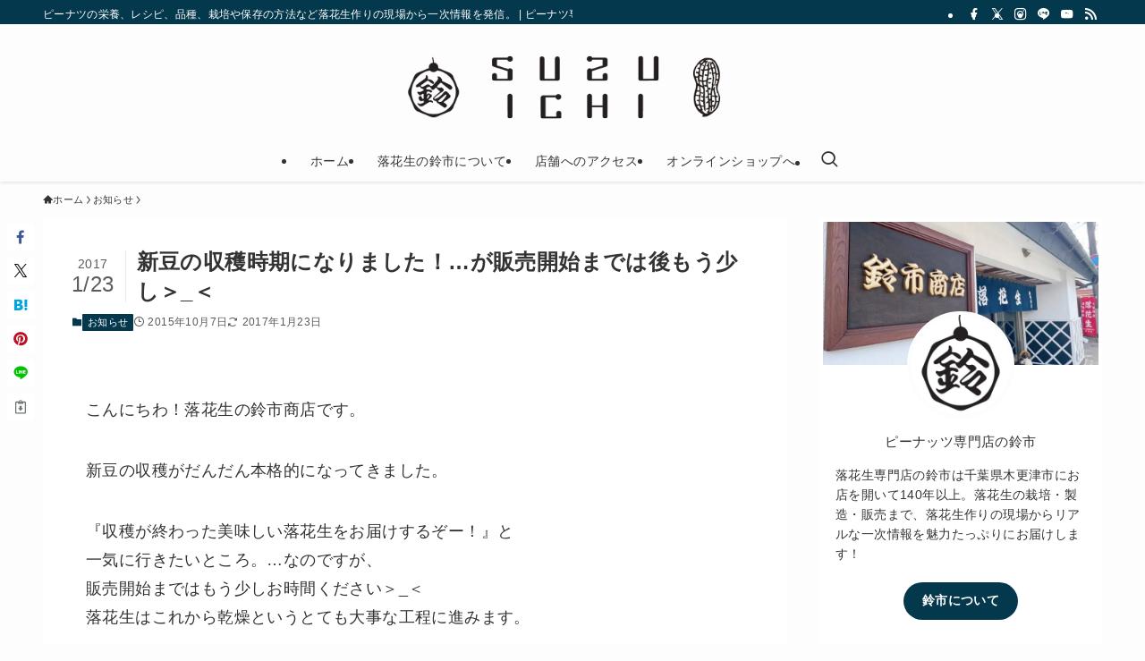

--- FILE ---
content_type: text/html; charset=UTF-8
request_url: https://suzuichi-s.co.jp/s/931/
body_size: 48837
content:
<!DOCTYPE html>
<html lang="ja" data-loaded="false" data-scrolled="false" data-spmenu="closed">
<head>
<meta charset="utf-8">
<meta name="format-detection" content="telephone=no">
<meta http-equiv="X-UA-Compatible" content="IE=edge">
<meta name="viewport" content="width=device-width, viewport-fit=cover">
<title>新豆の収穫時期になりました！…が販売開始までは後もう少し＞_＜ | ピーナツ専門店の鈴市</title>
<meta name='robots' content='max-image-preview:large' />
<link rel='dns-prefetch' href='//suzuichi-s.co.jp' />
<link rel="alternate" type="application/rss+xml" title="ピーナツ専門店の鈴市 &raquo; フィード" href="https://suzuichi-s.co.jp/s/feed/" />
<link rel="alternate" type="application/rss+xml" title="ピーナツ専門店の鈴市 &raquo; コメントフィード" href="https://suzuichi-s.co.jp/s/comments/feed/" />
<link rel="alternate" type="application/rss+xml" title="ピーナツ専門店の鈴市 &raquo; 新豆の収穫時期になりました！…が販売開始までは後もう少し＞_＜ のコメントのフィード" href="https://suzuichi-s.co.jp/s/931/feed/" />

<!-- SEO SIMPLE PACK 3.6.2 -->
<meta name="description" content="こんにちわ！落花生の鈴市商店です。 新豆の収穫がだんだん本格的になってきました。 『収穫が終わった美味しい落花生をお届けするぞー！』と 一気に行きたいところ。…なのですが、 販売開始まではもう少しお時間ください＞_＜ 落花生はこれから乾燥と">
<link rel="canonical" href="https://suzuichi-s.co.jp/s/931/">
<meta property="og:locale" content="ja_JP">
<meta property="og:type" content="article">
<meta property="og:image" content="https://suzuichi-s.co.jp/s/wp-content/uploads/2019/06/P1060410.jpg">
<meta property="og:title" content="新豆の収穫時期になりました！…が販売開始までは後もう少し＞_＜ | ピーナツ専門店の鈴市">
<meta property="og:description" content="こんにちわ！落花生の鈴市商店です。 新豆の収穫がだんだん本格的になってきました。 『収穫が終わった美味しい落花生をお届けするぞー！』と 一気に行きたいところ。…なのですが、 販売開始まではもう少しお時間ください＞_＜ 落花生はこれから乾燥と">
<meta property="og:url" content="https://suzuichi-s.co.jp/s/931/">
<meta property="og:site_name" content="ピーナツ専門店の鈴市">
<meta property="article:publisher" content="https://www.facebook.com/suzuichis/">
<meta name="twitter:card" content="summary_large_image">
<meta name="twitter:site" content="suzuichishouten">
<!-- / SEO SIMPLE PACK -->

<style id='wp-block-image-inline-css' type='text/css'>
.wp-block-image img{height:auto;max-width:100%;vertical-align:bottom}.wp-block-image img,.wp-block-image.has-custom-border img{box-sizing:border-box}.wp-block-image.aligncenter{text-align:center}.wp-block-image.alignfull img,.wp-block-image.alignwide img{height:auto;width:100%}.wp-block-image .aligncenter,.wp-block-image .alignleft,.wp-block-image .alignright,.wp-block-image.aligncenter,.wp-block-image.alignleft,.wp-block-image.alignright{display:table}.wp-block-image .aligncenter>figcaption,.wp-block-image .alignleft>figcaption,.wp-block-image .alignright>figcaption,.wp-block-image.aligncenter>figcaption,.wp-block-image.alignleft>figcaption,.wp-block-image.alignright>figcaption{caption-side:bottom;display:table-caption}.wp-block-image .alignleft{float:left;margin:.5em 1em .5em 0}.wp-block-image .alignright{float:right;margin:.5em 0 .5em 1em}.wp-block-image .aligncenter{margin-left:auto;margin-right:auto}.wp-block-image figcaption{margin-bottom:1em;margin-top:.5em}.wp-block-image .is-style-rounded img,.wp-block-image.is-style-circle-mask img,.wp-block-image.is-style-rounded img{border-radius:9999px}@supports ((-webkit-mask-image:none) or (mask-image:none)) or (-webkit-mask-image:none){.wp-block-image.is-style-circle-mask img{border-radius:0;-webkit-mask-image:url('data:image/svg+xml;utf8,<svg viewBox="0 0 100 100" xmlns="http://www.w3.org/2000/svg"><circle cx="50" cy="50" r="50"/></svg>');mask-image:url('data:image/svg+xml;utf8,<svg viewBox="0 0 100 100" xmlns="http://www.w3.org/2000/svg"><circle cx="50" cy="50" r="50"/></svg>');mask-mode:alpha;-webkit-mask-position:center;mask-position:center;-webkit-mask-repeat:no-repeat;mask-repeat:no-repeat;-webkit-mask-size:contain;mask-size:contain}}.wp-block-image :where(.has-border-color){border-style:solid}.wp-block-image :where([style*=border-top-color]){border-top-style:solid}.wp-block-image :where([style*=border-right-color]){border-right-style:solid}.wp-block-image :where([style*=border-bottom-color]){border-bottom-style:solid}.wp-block-image :where([style*=border-left-color]){border-left-style:solid}.wp-block-image :where([style*=border-width]){border-style:solid}.wp-block-image :where([style*=border-top-width]){border-top-style:solid}.wp-block-image :where([style*=border-right-width]){border-right-style:solid}.wp-block-image :where([style*=border-bottom-width]){border-bottom-style:solid}.wp-block-image :where([style*=border-left-width]){border-left-style:solid}.wp-block-image figure{margin:0}
</style>
<style id='wp-block-columns-inline-css' type='text/css'>
.wp-block-columns{align-items:normal!important;box-sizing:border-box;display:flex;flex-wrap:wrap!important;margin-bottom:1.75em}@media (min-width:782px){.wp-block-columns{flex-wrap:nowrap!important}}.wp-block-columns.are-vertically-aligned-top{align-items:flex-start}.wp-block-columns.are-vertically-aligned-center{align-items:center}.wp-block-columns.are-vertically-aligned-bottom{align-items:flex-end}@media (max-width:781px){.wp-block-columns:not(.is-not-stacked-on-mobile)>.wp-block-column{flex-basis:100%!important}}@media (min-width:782px){.wp-block-columns:not(.is-not-stacked-on-mobile)>.wp-block-column{flex-basis:0;flex-grow:1}.wp-block-columns:not(.is-not-stacked-on-mobile)>.wp-block-column[style*=flex-basis]{flex-grow:0}}.wp-block-columns.is-not-stacked-on-mobile{flex-wrap:nowrap!important}.wp-block-columns.is-not-stacked-on-mobile>.wp-block-column{flex-basis:0;flex-grow:1}.wp-block-columns.is-not-stacked-on-mobile>.wp-block-column[style*=flex-basis]{flex-grow:0}:where(.wp-block-columns.has-background){padding:1.25em 2.375em}.wp-block-column{flex-grow:1;min-width:0;overflow-wrap:break-word;word-break:break-word}.wp-block-column.is-vertically-aligned-top{align-self:flex-start}.wp-block-column.is-vertically-aligned-center{align-self:center}.wp-block-column.is-vertically-aligned-bottom{align-self:flex-end}.wp-block-column.is-vertically-aligned-bottom,.wp-block-column.is-vertically-aligned-center,.wp-block-column.is-vertically-aligned-top{width:100%}
</style>
<style id='wp-block-paragraph-inline-css' type='text/css'>
.is-small-text{font-size:.875em}.is-regular-text{font-size:1em}.is-large-text{font-size:2.25em}.is-larger-text{font-size:3em}.has-drop-cap:not(:focus):first-letter{float:left;font-size:8.4em;font-style:normal;font-weight:100;line-height:.68;margin:.05em .1em 0 0;text-transform:uppercase}body.rtl .has-drop-cap:not(:focus):first-letter{float:none;margin-left:.1em}p.has-drop-cap.has-background{overflow:hidden}p.has-background{padding:1.25em 2.375em}:where(p.has-text-color:not(.has-link-color)) a{color:inherit}
</style>
<style id='wp-block-library-inline-css' type='text/css'>
:root{--wp-admin-theme-color:#007cba;--wp-admin-theme-color--rgb:0,124,186;--wp-admin-theme-color-darker-10:#006ba1;--wp-admin-theme-color-darker-10--rgb:0,107,161;--wp-admin-theme-color-darker-20:#005a87;--wp-admin-theme-color-darker-20--rgb:0,90,135;--wp-admin-border-width-focus:2px;--wp-block-synced-color:#7a00df;--wp-block-synced-color--rgb:122,0,223}@media (-webkit-min-device-pixel-ratio:2),(min-resolution:192dpi){:root{--wp-admin-border-width-focus:1.5px}}.wp-element-button{cursor:pointer}:root{--wp--preset--font-size--normal:16px;--wp--preset--font-size--huge:42px}:root .has-very-light-gray-background-color{background-color:#eee}:root .has-very-dark-gray-background-color{background-color:#313131}:root .has-very-light-gray-color{color:#eee}:root .has-very-dark-gray-color{color:#313131}:root .has-vivid-green-cyan-to-vivid-cyan-blue-gradient-background{background:linear-gradient(135deg,#00d084,#0693e3)}:root .has-purple-crush-gradient-background{background:linear-gradient(135deg,#34e2e4,#4721fb 50%,#ab1dfe)}:root .has-hazy-dawn-gradient-background{background:linear-gradient(135deg,#faaca8,#dad0ec)}:root .has-subdued-olive-gradient-background{background:linear-gradient(135deg,#fafae1,#67a671)}:root .has-atomic-cream-gradient-background{background:linear-gradient(135deg,#fdd79a,#004a59)}:root .has-nightshade-gradient-background{background:linear-gradient(135deg,#330968,#31cdcf)}:root .has-midnight-gradient-background{background:linear-gradient(135deg,#020381,#2874fc)}.has-regular-font-size{font-size:1em}.has-larger-font-size{font-size:2.625em}.has-normal-font-size{font-size:var(--wp--preset--font-size--normal)}.has-huge-font-size{font-size:var(--wp--preset--font-size--huge)}.has-text-align-center{text-align:center}.has-text-align-left{text-align:left}.has-text-align-right{text-align:right}#end-resizable-editor-section{display:none}.aligncenter{clear:both}.items-justified-left{justify-content:flex-start}.items-justified-center{justify-content:center}.items-justified-right{justify-content:flex-end}.items-justified-space-between{justify-content:space-between}.screen-reader-text{clip:rect(1px,1px,1px,1px);word-wrap:normal!important;border:0;-webkit-clip-path:inset(50%);clip-path:inset(50%);height:1px;margin:-1px;overflow:hidden;padding:0;position:absolute;width:1px}.screen-reader-text:focus{clip:auto!important;background-color:#ddd;-webkit-clip-path:none;clip-path:none;color:#444;display:block;font-size:1em;height:auto;left:5px;line-height:normal;padding:15px 23px 14px;text-decoration:none;top:5px;width:auto;z-index:100000}html :where(.has-border-color){border-style:solid}html :where([style*=border-top-color]){border-top-style:solid}html :where([style*=border-right-color]){border-right-style:solid}html :where([style*=border-bottom-color]){border-bottom-style:solid}html :where([style*=border-left-color]){border-left-style:solid}html :where([style*=border-width]){border-style:solid}html :where([style*=border-top-width]){border-top-style:solid}html :where([style*=border-right-width]){border-right-style:solid}html :where([style*=border-bottom-width]){border-bottom-style:solid}html :where([style*=border-left-width]){border-left-style:solid}html :where(img[class*=wp-image-]){height:auto;max-width:100%}figure{margin:0 0 1em}html :where(.is-position-sticky){--wp-admin--admin-bar--position-offset:var(--wp-admin--admin-bar--height,0px)}@media screen and (max-width:600px){html :where(.is-position-sticky){--wp-admin--admin-bar--position-offset:0px}}
</style>
<link rel='stylesheet' id='swell-icons-css' href='https://suzuichi-s.co.jp/s/wp-content/themes/swell/build/css/swell-icons.css?ver=2.13.0' type='text/css' media='all' />
<style id='main_style-inline-css' type='text/css'>
.c-infoBar__btn,.is-style-btn_shiny a{overflow:hidden;position:relative;transition:opacity .25s,-webkit-transform .25s;transition:opacity .25s,transform .25s;transition:opacity .25s,transform .25s,-webkit-transform .25s;z-index:0}.c-infoBar__btn:before,.is-style-btn_shiny a:before{background-image:linear-gradient(90deg,hsla(0,0%,100%,0),hsla(0,0%,100%,.6) 80%,hsla(0,0%,100%,0));content:"";height:200px;left:-120px;position:absolute;top:50%;-webkit-transform:translateY(-50%) rotate(25deg);transform:translateY(-50%) rotate(25deg);width:80px}.c-infoBar__btn:after,.is-style-btn_shiny a:after{-webkit-animation-duration:3s;animation-duration:3s;-webkit-animation-iteration-count:infinite;animation-iteration-count:infinite;-webkit-animation-name:shiny_btn;animation-name:shiny_btn;-webkit-animation-timing-function:ease-in-out;animation-timing-function:ease-in-out;background-image:linear-gradient(100deg,hsla(0,0%,100%,0),#fff);content:"";height:100%;left:-100px;position:absolute;top:0;width:50px}.c-infoBar__btn:hover,.is-style-btn_shiny a:hover{-webkit-transform:translateY(2px);transform:translateY(2px)}.c-infoBar__btn:hover:before,.is-style-btn_shiny a:hover:before{left:110%;transition:.25s ease-in-out}.c-infoBar__btn:hover:after,.is-style-btn_shiny a:hover:after{-webkit-animation:none;animation:none}#fix_bottom_menu:before,.c-infoBar:before,.c-mvBtn__btn:before,.l-fixHeader:before,.p-spMenu__inner:before,[data-type=type1] .p-blogCard__inner:before{content:"";height:100%;left:0;position:absolute;top:0;width:100%;z-index:0}.wp-block-image.is-style-shadow img,.wp-block-video.is-style-shadow video,img.shadow{box-shadow:0 2px 8px rgba(0,0,0,.1),0 4px 8px -4px rgba(0,0,0,.2)}.w-pageTop,.w-singleBottom,.w-singleTop{margin:2em 0}.c-categoryList:before,.c-tagList:before,.c-taxList:before,code.dir_name:before,code.file_name:before{-webkit-font-smoothing:antialiased;-moz-osx-font-smoothing:grayscale;font-family:icomoon!important;font-style:normal;font-variant:normal;font-weight:400;line-height:1;text-transform:none}.c-categoryList__separation:after,.p-breadcrumb__item:after{background-color:currentcolor;-webkit-clip-path:polygon(45% 9%,75% 51%,45% 90%,30% 90%,60% 50%,30% 10%);clip-path:polygon(45% 9%,75% 51%,45% 90%,30% 90%,60% 50%,30% 10%);content:"";display:block;height:10px;margin:0;opacity:.8;width:10px}@-webkit-keyframes flash{0%{opacity:.6}to{opacity:1}}@keyframes flash{0%{opacity:.6}to{opacity:1}}@-webkit-keyframes FadeIn{to{opacity:1}}@keyframes FadeIn{to{opacity:1}}@-webkit-keyframes FadeInFromX{to{opacity:1;-webkit-transform:translateX(0);transform:translateX(0)}}@keyframes FadeInFromX{to{opacity:1;-webkit-transform:translateX(0);transform:translateX(0)}}@-webkit-keyframes FadeInFromY{to{opacity:1;-webkit-transform:translateY(0);transform:translateY(0)}}@keyframes FadeInFromY{to{opacity:1;-webkit-transform:translateY(0);transform:translateY(0)}}@-webkit-keyframes flowing_text{to{-webkit-transform:translateX(-100%);transform:translateX(-100%)}}@keyframes flowing_text{to{-webkit-transform:translateX(-100%);transform:translateX(-100%)}}@-webkit-keyframes shiny_btn{0%{opacity:0;-webkit-transform:scale(0) rotate(25deg);transform:scale(0) rotate(25deg)}84%{opacity:0;-webkit-transform:scale(0) rotate(25deg);transform:scale(0) rotate(25deg)}85%{opacity:.9;-webkit-transform:scale(1) rotate(25deg);transform:scale(1) rotate(25deg)}to{opacity:0;-webkit-transform:scale(50) rotate(25deg);transform:scale(50) rotate(25deg)}}@keyframes shiny_btn{0%{opacity:0;-webkit-transform:scale(0) rotate(25deg);transform:scale(0) rotate(25deg)}84%{opacity:0;-webkit-transform:scale(0) rotate(25deg);transform:scale(0) rotate(25deg)}85%{opacity:.9;-webkit-transform:scale(1) rotate(25deg);transform:scale(1) rotate(25deg)}to{opacity:0;-webkit-transform:scale(50) rotate(25deg);transform:scale(50) rotate(25deg)}}@-webkit-keyframes leftToRight{0%{-webkit-transform:scale(1.1) translateX(-1%);transform:scale(1.1) translateX(-1%)}to{-webkit-transform:scale(1.1) translateX(1%);transform:scale(1.1) translateX(1%)}}@keyframes leftToRight{0%{-webkit-transform:scale(1.1) translateX(-1%);transform:scale(1.1) translateX(-1%)}to{-webkit-transform:scale(1.1) translateX(1%);transform:scale(1.1) translateX(1%)}}@-webkit-keyframes zoomUp{0%{-webkit-transform:scale(1);transform:scale(1)}to{-webkit-transform:scale(1.1);transform:scale(1.1)}}@keyframes zoomUp{0%{-webkit-transform:scale(1);transform:scale(1)}to{-webkit-transform:scale(1.1);transform:scale(1.1)}}@-webkit-keyframes FloatVertical{0%{-webkit-transform:translate3d(0,4px,0);transform:translate3d(0,4px,0)}50%{-webkit-transform:translate3d(0,-4px,0);transform:translate3d(0,-4px,0)}to{-webkit-transform:translate3d(0,4px,0);transform:translate3d(0,4px,0)}}@keyframes FloatVertical{0%{-webkit-transform:translate3d(0,4px,0);transform:translate3d(0,4px,0)}50%{-webkit-transform:translate3d(0,-4px,0);transform:translate3d(0,-4px,0)}to{-webkit-transform:translate3d(0,4px,0);transform:translate3d(0,4px,0)}}@-webkit-keyframes FloatHorizontal{0%{-webkit-transform:translate3d(4px,0,0);transform:translate3d(4px,0,0)}50%{-webkit-transform:translate3d(-4px,0,0);transform:translate3d(-4px,0,0)}to{-webkit-transform:translate3d(4px,0,0);transform:translate3d(4px,0,0)}}@keyframes FloatHorizontal{0%{-webkit-transform:translate3d(4px,0,0);transform:translate3d(4px,0,0)}50%{-webkit-transform:translate3d(-4px,0,0);transform:translate3d(-4px,0,0)}to{-webkit-transform:translate3d(4px,0,0);transform:translate3d(4px,0,0)}}:root{--color_border:hsla(0,0%,78%,.5);--color_gray:hsla(0,0%,78%,.15);--swl-color_hov_gray:rgba(3,2,2,.05);--swl-color_shadow:rgba(0,0,0,.12);--swl-fz--root:3.6vw;--swl-fz--side:var(--swl-fz--root);--swl-block-margin:2em;--swl-sidebar_width:280px;--swl-sidebar_margin:24px;--swl-pad_post_content:0px;--swl-pad_container:4vw;--swl-h2-margin--x:-2vw;--swl-box_shadow:0 2px 4px rgba(0,0,0,.05),0 4px 4px -4px rgba(0,0,0,.1);--swl-img_shadow:0 2px 8px rgba(0,0,0,.1),0 4px 8px -4px rgba(0,0,0,.2);--swl-btn_shadow:0 2px 2px rgba(0,0,0,.1),0 4px 8px -4px rgba(0,0,0,.2);--swl-text_color--black:#333;--swl-text_color--white:#fff;--swl-fz--xs:.75em;--swl-fz--small:.9em;--swl-fz--normal:1rem;--swl-fz--medium:1.1em;--swl-fz--large:1.25em;--swl-fz--huge:1.6em;--swl-list-padding--left:1.5em;--swl-list-padding--has_bg:1em 1em 1em 1.75em}html{font-size:var(--swl-fz--root)}.c-plainBtn{-webkit-appearance:none;-o-appearance:none;appearance:none;background-color:transparent;border:none;box-shadow:none}*,.c-plainBtn{margin:0;padding:0}*{box-sizing:border-box;font-family:inherit;font-size:inherit;line-height:inherit}:after,:before{box-sizing:inherit;text-decoration:inherit;vertical-align:inherit}b,strong{font-weight:700}sub,sup{font-size:smaller}ruby>rt{font-size:50%}main{display:block}:where(ol:not([type])),:where(ul:not([type])){list-style:none}blockquote,q{quotes:none}blockquote:after,blockquote:before,q:after,q:before{content:none}table{border-collapse:collapse;border-spacing:0}td,th{word-break:break-all}img{border-style:none;height:auto;max-width:100%}video{outline:none}code,pre{-moz-tab-size:4;-o-tab-size:4;tab-size:4}svg:not([fill]){fill:currentcolor}[hidden]{display:none}button,input,optgroup,select,textarea{font-family:inherit;font-size:inherit;line-height:inherit}button,input{overflow:visible}button,select{text-transform:none}[type=button],[type=reset],[type=submit],button{-webkit-appearance:button;cursor:pointer;display:inline-block}[role=button]{cursor:pointer}fieldset{padding:.35em .75em .625em}legend{box-sizing:border-box;color:inherit;display:table;max-width:100%;padding:0;white-space:normal}button,input,select,textarea{background-color:#f7f7f7;border:1px solid hsla(0,0%,78%,.5);border-radius:0;color:#333;padding:.25em .5em}[type=color]{padding:0}[type=range]{vertical-align:middle}[aria-busy=true]{cursor:progress}[aria-controls]{cursor:pointer}[aria-disabled]{cursor:default}html{letter-spacing:var(--swl-letter_spacing,normal)}body{word-wrap:break-word;-webkit-text-size-adjust:100%;background-color:var(--color_bg);color:var(--color_text);font-family:var(--swl-font_family);font-size:1rem;font-weight:var(--swl-font_weight);line-height:1.6;max-width:100%;min-width:100%;overflow-wrap:break-word;overflow-x:clip;position:relative}a{color:var(--color_link)}.swl-inline-color{--color_link:currentcolor}#lp-content .post_content,#main_content .post_content{font-size:var(--swl-fz--content,16px)}[data-spmenu=opened] #wpadminbar{z-index:1}#fix_bottom_menu{bottom:-60px;display:none;left:0;position:fixed}[data-spmenu=opened] body>.adsbygoogle{top:-140px!important}.-index-off .widget_swell_index,.-index-off [data-onclick=toggleIndex]{display:none}.-index-off .widget_swell_index+.c-widget{margin-top:0!important}.l-article{max-width:var(--article_size);padding-left:0;padding-right:0}.-sidebar-off .l-article,.lp-content .l-article{margin-left:auto;margin-right:auto}#body_wrap{max-width:100%;overflow-x:clip;position:relative;z-index:1}#body_wrap.-bg-fix{z-index:1}#body_wrap.-bg-fix:before{content:"";height:100%;left:0;position:fixed;top:0;width:100%;z-index:-1}.admin-bar{--swl-adminbarH:var(--wp-admin--admin-bar--height,32px)}.l-container{margin-left:auto;margin-right:auto;max-width:calc(var(--container_size, 0px) + var(--swl-pad_container, 0px)*2);padding-left:var(--swl-pad_container,0);padding-right:var(--swl-pad_container,0)}.l-content{margin:0 auto 6em;padding-top:2em;position:relative;z-index:1}.l-fixHeader{left:0;margin-top:var(--swl-adminbarH,0);opacity:0;position:fixed;top:0;-webkit-transform:translateY(calc(var(--swl-fix_headerH, 100px)*-1));transform:translateY(calc(var(--swl-fix_headerH, 100px)*-1));visibility:hidden;width:100%;z-index:101}.l-fixHeader[data-ready]{transition:all .5s}.l-fixHeader:before{background:var(--color_header_bg);display:block}.c-smallNavTitle{color:inherit;font-size:10px;line-height:1;opacity:.6}.sub-menu .c-smallNavTitle{display:none}.c-gnav{display:flex;height:100%;text-align:center}.c-gnav a{text-decoration:none}.c-gnav .ttl{color:inherit;line-height:1;position:relative;z-index:1}.c-gnav>.menu-item{height:100%;position:relative}.c-gnav>.menu-item:hover>.sub-menu{opacity:1;visibility:visible}.c-gnav>.menu-item>a{color:inherit;display:flex;flex-direction:column;height:100%;justify-content:center;padding:0 12px;position:relative;white-space:nowrap}.c-gnav>.menu-item>a .ttl{display:block;font-size:14px}.c-gnav>.menu-item>a:after{bottom:0;content:"";display:block;left:0;position:absolute;transition:width .25s,height .25s,-webkit-transform .25s;transition:transform .25s,width .25s,height .25s;transition:transform .25s,width .25s,height .25s,-webkit-transform .25s}.c-gnav>.menu-item>a .c-submenuToggleBtn{display:none}.c-gnav>.menu-item>.sub-menu{left:50%;top:100%;-webkit-transform:translateX(-50%);transform:translateX(-50%)}.c-gnav .sub-menu{box-shadow:0 2px 4px rgba(0,0,0,.1);opacity:0;position:absolute;text-align:left;transition:opacity .25s,visibility .25s;visibility:hidden;width:15em;z-index:1}.c-gnav .sub-menu li{position:relative}.c-gnav .sub-menu .ttl{font-size:.9em;left:0;position:relative;transition:left .25s}.c-gnav .sub-menu a{color:inherit;display:block;padding:.5em .75em;position:relative}.c-gnav .sub-menu a:hover{background-color:var(--swl-color_hov_gray)}.c-gnav__sBtn{color:inherit;display:flex;flex-direction:column;height:100%;justify-content:center;padding:0 12px;width:auto}.c-gnav__sBtn .icon-search{font-size:20px}.l-header{background:var(--color_header_bg);left:0;top:0;z-index:100}.l-header,.l-header__inner{position:relative;width:100%}.l-header__inner{color:var(--color_header_text);z-index:1}.l-header__inner .c-catchphrase{letter-spacing:var(--swl-letter_spacing,.2px)}.l-header__logo{line-height:1}.c-headLogo.-txt{align-items:center;display:flex}.c-headLogo__link{display:block;text-decoration:none}.-img .c-headLogo__link{height:100%}.-txt .c-headLogo__link{color:inherit;display:block;font-size:5vw;font-weight:700}.c-headLogo__img{height:100%;-o-object-fit:contain;object-fit:contain;width:auto}.w-header{align-items:center;display:flex}.l-header__customBtn,.l-header__menuBtn{height:var(--logo_size_sp);line-height:1.25;text-align:center;width:var(--logo_size_sp)}.l-mainContent{position:static!important;width:100%}.-sidebar-on .l-mainContent{max-width:100%}.l-mainContent__inner>:first-child,.l-parent>:first-child,.post_content>:first-child{margin-top:0!important}.l-mainContent__inner>:last-child,.l-parent>:last-child,.post_content>:last-child{margin-bottom:0!important}.l-scrollObserver{display:block;height:1px;left:0;pointer-events:none;position:absolute;top:100px;visibility:hidden;width:100%;z-index:1000}#sidebar{font-size:var(--swl-fz--side);position:relative}.c-blogLink{--the-ison-size:1em;align-items:center;display:flex;gap:.5em;line-height:1.5;text-decoration:none}.c-blogLink__icon{flex:0 0 auto;text-decoration:none}.c-blogLink__icon .__svg{height:var(--the-ison-size);width:var(--the-ison-size)}.c-blogLink[data-style=text]{--the-ison-size:.9em}.c-blogLink[data-style=text] .c-blogLink__icon{border:1px solid;border-radius:50%;display:inline-flex;flex:0 0 auto;padding:4px}.c-blogLink[data-style=text] .c-blogLink__text{text-decoration:underline}.c-blogLink[data-style=slim]{--the-ison-size:1.2em;align-items:stretch;border-radius:6px;box-shadow:0 1px 3px 1px rgba(0,0,0,.1);color:inherit;gap:0;overflow:hidden}.c-blogLink[data-style=slim] .c-blogLink__icon{align-items:center;background-color:#e6e9ea;border:2px solid #fff;border-radius:inherit;color:#34383f;display:flex;justify-content:center;transition:color .25s,background-color .25s;width:3.25em}.c-blogLink[data-style=slim] .c-blogLink__text{padding:1em .75em}.c-blogLink[data-style=slim]:hover .c-blogLink__icon{background-color:#34383f;color:#fff}.c-listMenu.c-listMenu li{margin:0;position:relative}.c-listMenu a{border-bottom:1px solid var(--color_border);color:inherit;display:block;line-height:1.4;position:relative;text-decoration:none}.c-listMenu a:hover{background-color:var(--swl-color_hov_gray)}.c-taxList:before{content:"\e92f"}.c-categoryList{color:var(--color_main)}.c-categoryList:before{content:"\e92f"}.c-tagList:before{color:inherit;content:"\e935"}.c-categoryList__link,.c-tagList__link,.c-taxList__link{border-radius:1px;display:block;line-height:1;padding:4px .5em;text-decoration:none}.c-tagList__link{background:#f7f7f7;color:#333}.c-categoryList__link{background-color:var(--color_main);color:#fff}.c-taxList__link{background:#f7f7f7;color:#333}.l-mainContent .c-categoryList__link.-current{background:none;box-shadow:inset 0 0 0 1px currentcolor;color:inherit}.l-topTitleArea .c-categoryList__link.-current{border:none;padding:0}.c-categoryList__separation{display:block;line-height:1;margin-right:.25em}.c-filterLayer:after,.c-filterLayer:before,.c-filterLayer__img{height:100%;left:0;position:absolute;top:0;width:100%}.c-filterLayer{z-index:0}.c-filterLayer:before{z-index:1}.c-filterLayer:after{display:block;z-index:2}.c-filterLayer.-texture-dot:after{background-color:rgba(0,0,0,.1);background-image:url([data-uri]);background-size:2px;content:"";opacity:.5}.c-filterLayer.-texture-brushed:after{background-image:url(https://suzuichi-s.co.jp/s/wp-content/themes/swell/assets//img/texture/white-brushed.png);content:"";opacity:.5}.c-filterLayer__img{z-index:0}.-filter-blur>.c-filterLayer__img{-webkit-filter:blur(4px);filter:blur(4px);height:calc(100% + 8px);left:-4px;top:-4px;width:calc(100% + 8px)}.-filter-glay>.c-filterLayer__img{-webkit-filter:grayscale(60%);filter:grayscale(60%)}.c-fixBtn{align-items:center;background:#fff;border:1px solid var(--color_main);border-radius:var(--swl-radius--8,0);box-shadow:var(--swl-box_shadow);color:var(--color_main);cursor:pointer;display:flex;flex-direction:column;height:52px;justify-content:center;letter-spacing:normal;line-height:1;opacity:.75;overflow:hidden;text-align:center;transition:all .25s;width:52px}.c-fixBtn+.c-fixBtn{margin-top:16px}.c-fixBtn__icon{display:block;font-size:20px}.c-fixBtn__label{-webkit-font-feature-settings:"palt";font-feature-settings:"palt";display:block;font-size:10px;-webkit-transform:scale(.9);transform:scale(.9)}#fix_tocbtn .c-fixBtn__label{margin-top:2px}#pagetop .c-fixBtn__label{margin-top:-8px}#pagetop[data-has-text="1"] .c-fixBtn__icon{-webkit-transform:translateY(-6px);transform:translateY(-6px)}.c-iconBtn{align-content:center;align-items:center;color:inherit;display:inline-flex;flex-wrap:wrap;height:100%;justify-content:center;text-decoration:none;width:100%}.c-iconBtn .-menuBtn{z-index:1}.c-iconBtn__icon{display:block;font-size:24px}.p-spMenu__closeBtn .c-iconBtn__icon{font-size:20px}.c-iconBtn__icon:before{display:block}.c-iconBtn__label{display:block;font-size:10px;-webkit-transform:scale(.9);transform:scale(.9);width:100%}.c-iconList{display:flex;flex-wrap:wrap}.widget_swell_prof_widget .c-iconList,.widget_swell_sns_links .c-iconList{justify-content:center}.l-footer__foot .c-iconList{justify-content:center;margin-bottom:8px}.c-iconList__link{box-sizing:content-box;color:inherit;height:1em;margin:0 3px;padding:2px;text-align:center;text-decoration:none;width:1em}.c-iconList__icon,.c-iconList__link{display:block;line-height:1}.c-iconList__icon:before{color:inherit}.is-style-circle .c-iconList__link{border:1px solid;border-radius:50%;margin:4px;padding:5px}.c-modal{height:100%;left:0;position:fixed;top:0;transition:opacity .5s,visibility .5s;width:100%;z-index:1000}[data-loaded=false] .c-modal{display:none}.c-modal:not(.is-opened){opacity:0;pointer-events:none;visibility:hidden}.c-modal .c-modal__close{color:#fff;cursor:pointer;left:0;line-height:2;padding-top:.5em;position:absolute;text-align:center;text-shadow:1px 1px 1px #000;top:100%;width:100%}.c-mvBtn{display:block;margin:2em auto 0;position:relative;text-align:center}.u-ta-l .c-mvBtn{margin-left:0}.u-ta-r .c-mvBtn{margin-right:0}.c-mvBtn__btn{background-color:var(--color_main);border-radius:var(--mv_btn_radius);box-shadow:0 1px 4px rgba(0,0,0,.1);display:block;font-size:3.2vw;letter-spacing:var(--swl-letter_spacing,1px);overflow:hidden;padding:.75em 2.5em;position:relative;text-decoration:none;text-shadow:none;transition:box-shadow .25s}.-btn-n>.c-mvBtn__btn{color:#fff}.c-mvBtn__btn:before{background:linear-gradient(hsla(0,0%,100%,.2),#fff);border-radius:2px;display:block;opacity:0;transition:opacity .25s}.c-mvBtn__btn:hover{box-shadow:0 1px 8px rgba(0,0,0,.2);opacity:1}.c-mvBtn__btn:hover:before{opacity:.2}.-btn-b>.c-mvBtn__btn{background:none;border:1px solid}.c-overlay{background:rgba(0,0,0,.75);height:100%;left:0;position:absolute;top:0;width:100%;z-index:0}.c-pagination{align-items:center;display:flex;flex-wrap:wrap;font-size:13px;justify-content:center;margin:3em 0;position:relative}[class*=page-numbers]{box-sizing:content-box;display:block;font-size:14px;height:36px;line-height:36px;margin:6px;min-width:36px;padding:0;position:relative;text-align:center;text-decoration:none;transition:color .25s,background-color .25s;width:auto}[class*=page-numbers].current,[class*=page-numbers]:hover{background-color:var(--color_main);color:#fff}.c-pagination__dot{color:#aaa;margin:0 6px}.c-postTitle{align-items:center;display:flex;flex-direction:row-reverse}.c-postTitle__ttl{font-size:5vw;line-height:1.4;width:100%}.c-postTitle__date{border-right:1px solid var(--color_border);font-weight:400;line-height:1;margin-right:.75em;padding:.5em .75em .5em 0;text-align:center}.c-postTitle__date .__y{display:block;font-size:3vw;line-height:1;margin-bottom:4px}.c-postTitle__date .__md{display:block;font-size:4.2vw}.p-postList .c-postTitle{margin:0 auto 1em;position:relative;width:100%;z-index:1}.p-postList .c-postTitle__date .__md,.p-postList .c-postTitle__ttl{font-size:4vw}.c-reviewStars i{color:var(--color-review_star,#fac225)}.post_content>.c-reviewStars{display:block}.c-scrollHint{-webkit-animation:FloatHorizontal 2s ease-in-out infinite alternate;animation:FloatHorizontal 2s ease-in-out infinite alternate;margin-bottom:2px!important;margin-top:3em;text-align:right}.c-scrollHint span{align-items:center;display:inline-flex;font-size:12px;line-height:1;opacity:.75;vertical-align:middle}.c-scrollHint span i{font-size:16px;margin-left:4px}.c-scrollHint+.wp-block-table{margin-top:0!important}.c-searchForm{position:relative}.c-searchForm__s{background-color:#fff;line-height:2;padding:4px 44px 4px 8px;width:100%}.c-searchForm__submit{border-radius:var(--swl-radius--4,0);height:100%;overflow:hidden;position:absolute;right:0;top:0;width:40px}.c-searchForm__submit:before{color:#fff;font-size:20px;left:50%;position:absolute;top:50%;-webkit-transform:translateX(-50%) translateY(-50%);transform:translateX(-50%) translateY(-50%);z-index:1}.w-header .c-searchForm__s{font-size:14px;line-height:20px}.w-header .c-searchForm__submit{width:30px}.w-header .c-searchForm__submit:before{font-size:16px}.skip-link{left:0;opacity:0;overflow:hidden;pointer-events:none;position:absolute!important;text-decoration:none;top:0;z-index:999}.skip-link:focus{background-color:#f1f1f1;border-radius:3px;box-shadow:0 0 2px 2px rgba(0,0,0,.6);color:#21759b;display:block;font-size:14px;font-weight:700;height:auto;left:8px;opacity:1;padding:16px 24px;pointer-events:auto;top:8px;width:auto;z-index:1000}.c-postAuthor{align-items:center;display:flex}.c-postAuthor.is-link{color:inherit;text-decoration:none;transition:opacity .25s}.c-postAuthor.is-link:hover{opacity:.75}.c-postAuthor__figure{border-radius:50%;height:20px;margin:0 .25em 0 1px;overflow:hidden;width:20px}.c-postAuthor__figure .avatar{display:block;-o-object-fit:cover;object-fit:cover}.c-postThumb{overflow:hidden;position:relative;vertical-align:middle}.c-postThumb__figure{margin:0;overflow:hidden;position:relative;width:100%;z-index:0}.c-postThumb__figure:before{content:"";display:block;height:0;padding-top:var(--card_posts_thumb_ratio)}.-type-list .c-postThumb__figure:before,.-type-list2 .c-postThumb__figure:before{padding-top:var(--list_posts_thumb_ratio)}.-type-big .c-postThumb__figure:before{padding-top:var(--big_posts_thumb_ratio)}.-type-thumb .c-postThumb__figure:before{padding-top:var(--thumb_posts_thumb_ratio)}.p-blogCard .c-postThumb__figure:before{padding-top:var(--blogcard_thumb_ratio)}.p-postList__link:hover .c-postThumb:before{opacity:.2}.p-postList__link:hover .c-postThumb__img{-webkit-transform:scale(1.06);transform:scale(1.06)}.c-postThumb__img{left:0;position:absolute;top:0;transition:-webkit-transform .25s;transition:transform .25s;transition:transform .25s,-webkit-transform .25s}.c-postThumb__cat{background-color:var(--color_main);display:inline-block;font-size:10px;line-height:2;overflow:hidden;padding:0 .75em;position:absolute;right:0;top:0;white-space:nowrap;z-index:1}.-type-list .c-postThumb__cat,.-type-list2 .c-postThumb__cat{left:0;right:auto;-webkit-transform-origin:0 0;transform-origin:0 0}.c-postThumb__cat:before{margin-right:.4em}.c-postTimes{align-items:center;display:flex;flex-wrap:wrap;gap:.5em}.c-postTimes__modified:before,.c-postTimes__posted:before{margin-right:.325em;position:relative;top:1px}.c-rssSite{margin-right:.5rem}.c-rssSite__favi{display:block;height:14px;margin-right:.25rem;width:14px}.c-rssAuthor{margin-left:0!important}.p-blogCard{cursor:pointer;display:block;margin:2.5em auto 2em;max-width:880px;transition:box-shadow .25s;width:100%}.wp-block-embed>.p-blogCard{margin:0 auto}.p-blogCard:hover{box-shadow:0 4px 16px rgba(0,0,0,.1),0 12px 28px -12px rgba(0,0,0,.05)}.p-blogCard:hover .c-postThumb__img{opacity:1}.p-blogCard__caption{background:var(--color_content_bg);border-radius:2px;display:inline-block;font-size:11px;left:16px;line-height:2;padding:0 .5em;position:absolute;top:-1em;z-index:1}.p-blogCard__caption:before{content:"\e923";display:inline-block;font-family:icomoon;margin-right:3px}.-external .p-blogCard__caption:before{content:"\e91a"}.p-blogCard__inner{align-items:center;display:flex;justify-content:space-between;margin:0;padding:16px;position:relative;transition:box-shadow .25s}.-noimg>.p-blogCard__inner{min-height:5em}.p-blogCard__thumb{flex-shrink:0;margin:0 1em 0 0;width:30%}.p-blogCard__thumb .c-postThumb__figure{margin:0;position:relative;width:100%}.p-blogCard__body{flex:1 1 auto;margin:0}.p-blogCard__title{color:inherit;display:block;font-weight:400;line-height:1.4;text-decoration:none}.p-blogCard__excerpt{display:block;font-size:.8em;line-height:1.4;margin-top:.5em;opacity:.8;word-break:break-word}[data-type=type1] .p-blogCard__caption{bottom:auto;right:auto}[data-type=type1] .p-blogCard__inner{padding-top:21px}[data-type=type1] .p-blogCard__inner:before{border:1px solid;border-radius:var(--swl-radius--2,0);display:block;pointer-events:none}[data-type=type2] .p-blogCard__caption{background:var(--color_main);bottom:auto;color:#fff;padding:0 .75em;right:auto}[data-type=type2] .p-blogCard__inner{border:1px solid var(--color_main);border-radius:2px;padding-top:24px}[data-type=type3] .p-blogCard__caption{background:none;bottom:2px;font-size:10px;left:auto;opacity:.8;right:4px;top:auto;-webkit-transform:scale(.8);transform:scale(.8);-webkit-transform-origin:100% 100%;transform-origin:100% 100%}[data-type=type3] .p-blogCard__inner{background:#fff;border-radius:2px;box-shadow:0 1px 3px 1px rgba(0,0,0,.08);color:#333}.p-breadcrumb{margin:0 auto;padding:8px 0;position:relative}.p-breadcrumb.-bg-on{background:#f7f7f7}.p-breadcrumb:not(.-bg-on){padding-top:12px}.-body-solid .p-breadcrumb.-bg-on{box-shadow:inset 0 -1px 8px rgba(0,0,0,.06)}.-frame-on .p-breadcrumb,.c-infoBar+.p-breadcrumb,.c-infoBar+[data-barba=container]>.p-breadcrumb,.l-topTitleArea+.p-breadcrumb{background:none!important;border:none!important;box-shadow:none!important;padding-top:12px}.-frame-on .p-breadcrumb{padding-bottom:12px}.p-breadcrumb__list{align-items:center;display:flex;font-size:10px;gap:.5em;list-style:none;overflow:hidden;width:100%}.p-breadcrumb__item{align-items:center;display:inline-flex;gap:.5em;position:relative}.p-breadcrumb__item:last-child:after{content:none}.p-breadcrumb__item:last-child span{opacity:.8}.p-breadcrumb__text{align-items:center;color:inherit;display:block;display:inline-flex;text-decoration:none;white-space:nowrap}.p-breadcrumb__text:before{margin-right:3px}.p-breadcrumb__text:hover span{opacity:.76}.p-breadcrumb__text .__home{align-items:center;display:inline-flex;gap:4px}.p-breadcrumb__text .__home:before{line-height:inherit}.single .p-breadcrumb__item:last-child>span.p-breadcrumb__text{display:none}.p-fixBtnWrap{align-items:flex-end;bottom:1.25em;display:flex;flex-direction:column;opacity:0;position:fixed;right:1em;text-align:center;-webkit-transform:translateY(-8px);transform:translateY(-8px);transition:opacity .3s,visibility .3s,-webkit-transform .3s;transition:opacity .3s,transform .3s,visibility .3s;transition:opacity .3s,transform .3s,visibility .3s,-webkit-transform .3s;visibility:hidden;z-index:99}[data-loaded=false] .p-fixBtnWrap{display:none}[data-scrolled=true] .p-fixBtnWrap{opacity:1;-webkit-transform:translateY(0);transform:translateY(0);visibility:visible}.p-postListWrap{position:relative}.p-postList.p-postList{list-style:none;margin-bottom:0;padding-left:0}.p-postList.-type-simple{border-top:1px solid var(--color_border)}.p-postList.-type-card,.p-postList.-type-thumb{display:flex;flex-wrap:wrap;margin-left:-.5em;margin-right:-.5em}.-frame-off .p-postList.-type-list2{border-top:1px solid var(--color_border);padding-top:1.5em}.c-widget .p-postList.-type-card{margin-bottom:-1.5em}.p-postList.-type-thumb+.is-style-more_btn{margin-top:1em}.p-postList.-type-simple+.is-style-more_btn{margin-top:2em}.p-postList__item.p-postList__item:before{content:none}.-type-simple .p-postList__item{margin-bottom:0;margin-top:0}.-type-list .p-postList__item{margin-bottom:2em;margin-top:0}.-type-list2 .p-postList__item{border-bottom:1px solid var(--color_border);margin-bottom:1.5em;margin-top:0;padding-bottom:1.5em}.-type-big .p-postList__item{padding-left:.5em;padding-right:.5em}.-type-big .p-postList__item:not(:last-child){border-bottom:1px solid var(--color_border);margin-bottom:3em;padding-bottom:3em}.-type-card .p-postList__item{margin-bottom:2.5em;margin-top:0;padding:0 .5em;width:50%}.-type-thumb .p-postList__item{margin-bottom:1em;margin-top:0;padding:0 .5em;width:50%}.is-first-big>.p-postList__item:first-child{width:100%}.c-widget .-type-card .p-postList__item{margin-bottom:2em}.c-widget .-type-list .p-postList__item{margin-bottom:1.5em}.p-postList__link{color:inherit;display:block;position:relative;text-decoration:none;z-index:0}.-type-card .p-postList__link{height:100%}.-type-simple .p-postList__link{border-bottom:1px solid var(--color_border);display:block;padding:1em .25em;transition:background-color .25s}.-type-simple .p-postList__link:hover{background-color:var(--swl-color_hov_gray)}.-type-list .p-postList__link,.-type-list2 .p-postList__link{align-items:flex-start;display:flex;flex-wrap:wrap;justify-content:space-between}.-type-list2 .p-postList__link{padding:0 .25em}.-type-list2 .p-postList__item:nth-child(2n) .p-postList__link{flex-direction:row-reverse}.-type-card .p-postList__thumb{width:100%}.-type-list .p-postList__thumb,.-type-list2 .p-postList__thumb{width:36%}.-type-thumb .p-postList__thumb{box-shadow:none;width:100%}.p-postList__thumb:before{background:linear-gradient(45deg,var(--color_gradient1),var(--color_gradient2));content:"";display:block;height:100%;left:0;opacity:0;position:absolute;top:0;transition:opacity .25s;width:100%;z-index:1}.p-postList__body{position:relative;transition:opacity .25s}.-type-big .p-postList__body,.-type-card .p-postList__body{padding-top:1em}.-ps-style-normal .p-postList__item:hover .p-postList__body,.-type-card .p-postList__item:hover .p-postList__body,.-type-list .p-postList__item:hover .p-postList__body{opacity:.75}.-type-list .p-postList__body,.-type-list2 .p-postList__body{width:60%}.-type-thumb .p-postList__body{background:rgba(0,0,0,.5);bottom:0;color:#fff;left:0;padding:.75em;position:absolute;width:100%}.-type-big .p-postList__body:after,.-type-list2 .p-postList__body:after{box-shadow:0 0 0 1px var(--color_border);display:block;font-size:12px;letter-spacing:var(--swl-letter_spacing,.5px);margin:2em auto 0;opacity:.75;padding:1em 0;text-align:center;transition:color .25s,background-color .25s;width:100%}.-type-list2 .p-postList__body:after{display:inline-block;margin-top:2em;max-width:100%;padding:.5em 3em;width:auto}.p-postList__link:hover .p-postList__body:after{background:var(--color_main);box-shadow:none;color:#fff;opacity:1}.p-postList .p-postList__title{background:none;border:none;color:inherit;display:block;font-weight:700;line-height:1.5;margin:0;padding:0}.p-postList .p-postList__title:after,.p-postList .p-postList__title:before{content:none}.-type-card .p-postList__title,.-type-list .p-postList__title,.-type-list2 .p-postList__title{font-size:3.6vw}.-type-simple .p-postList__title{font-size:1em}.p-postList__excerpt{line-height:1.5}.-type-card .p-postList__excerpt{font-size:3.2vw;margin-top:.5em}.-type-list .p-postList__excerpt,.-type-list2 .p-postList__excerpt{font-size:3.4vw;margin-top:.5em}.-type-big .p-postList__excerpt{line-height:1.6;padding-bottom:.5em}#sidebar .p-postList__excerpt,.-related .p-postList__excerpt,.-type-thumb .p-postList__excerpt{display:none}.p-postList__meta{align-items:center;display:flex;flex-wrap:wrap;font-size:10px;line-height:1.25;margin-top:.75em;position:relative}.p-postList__title+.p-postList__meta{margin-top:.25em}.p-postList__meta :before{margin-right:.25em}.-type-simple .p-postList__meta{margin:0 0 4px}.-type-big .p-postList__meta{font-size:12px;margin:0 0 1em}.-type-thumb .p-postList__meta,.c-widget .p-postList__meta{margin-top:0}.p-postList__author,.p-postList__cat,.p-postList__times,.p-postList__views{margin-right:.5em;padding:4px 0}.-type-simple .p-postList__author{padding:0}.p-postList__author:not(:first-child){margin-left:auto}.-w-ranking.p-postList{counter-reset:number 0}.-w-ranking .p-postList__item{position:relative}.-w-ranking .p-postList__item:before{background-color:#3c3c3c;color:#fff;content:counter(number);counter-increment:number;display:block;font-family:arial,helvetica,sans-serif;pointer-events:none;position:absolute;text-align:center;z-index:2}.-w-ranking .p-postList__item:first-child:before{background-color:#f7d305;background-image:linear-gradient(to top left,#f7bf05,#fcea7f,#fcd700,#f7d305,#eaca12,#ac9303,#f7d305,#fcea7f,#f7e705,#eaca12,#f7bf05)}.-w-ranking .p-postList__item:nth-child(2):before{background-color:#a5a5a5;background-image:linear-gradient(to top left,#a5a5a5,#e5e5e5,#ae9c9c,#a5a5a5,#a5a5a5,#7f7f7f,#a5a5a5,#e5e5e5,#a5a5a5,#a5a5a5,#a5a5a5)}.-w-ranking .p-postList__item:nth-child(3):before{background-color:#c47222;background-image:linear-gradient(to top left,#c46522,#e8b27d,#d07217,#c47222,#b9722e,#834c17,#c47222,#e8b27d,#c48022,#b9722e,#c46522)}.-w-ranking.-type-card .p-postList__item:before{font-size:3.2vw;left:calc(.5em + 8px);line-height:2.5;top:-4px;width:2em}.-w-ranking.-type-list .p-postList__item:before{font-size:3vw;left:0;line-height:2;top:0;width:2em}.-type-big .noimg_{display:none}.-type-big .noimg_+.p-postList__body{padding-top:0}.p-spMenu{height:100%;left:0;position:fixed;top:0;transition:opacity 0s;width:100%;z-index:101}[data-loaded=false] .p-spMenu{display:none}[data-spmenu=closed] .p-spMenu{opacity:0;pointer-events:none;transition-delay:1s}.p-spMenu a{color:inherit}.p-spMenu .c-widget__title{margin-bottom:1.5em}.c-spnav{display:block;text-align:left}.c-spnav .menu-item{position:relative}.c-spnav>.menu-item:first-child>a{border-top:none}.c-spnav a{border-bottom:1px solid var(--color_border);display:block;padding:.75em .25em}.c-spnav .desc{margin-left:8px}.p-spMenu__overlay{transition:opacity .5s,visibility .5s}[data-spmenu=closed] .p-spMenu__overlay{opacity:0;visibility:hidden}.p-spMenu__inner{box-shadow:0 0 8px var(--swl-color_shadow);height:100%;padding-top:var(--logo_size_sp);position:absolute;top:0;transition:-webkit-transform .45s;transition:transform .45s;transition:transform .45s,-webkit-transform .45s;transition-timing-function:ease-out;width:88vw;z-index:1}.-left .p-spMenu__inner{left:0;-webkit-transform:translateX(-88vw);transform:translateX(-88vw)}.-right .p-spMenu__inner{right:0;-webkit-transform:translateX(88vw);transform:translateX(88vw)}[data-spmenu=opened] .p-spMenu__inner{-webkit-transform:translateX(0);transform:translateX(0)}.p-spMenu__closeBtn{height:var(--logo_size_sp);position:absolute;top:0;width:var(--logo_size_sp);z-index:1}.-left .p-spMenu__closeBtn{left:0}.-right .p-spMenu__closeBtn{right:0}.p-spMenu__body{-webkit-overflow-scrolling:touch;height:100%;overflow-y:scroll;padding:0 4vw 10vw;position:relative}.p-spMenu__nav{margin-top:-1em;padding-bottom:.5em}.p-spMenu__bottom{margin-top:2em}.note{color:#e03030}.dump_data{background:#fafafa;border:1px solid #ddd;display:block;font-family:arial,sans-serif;font-size:13px;padding:16px;white-space:pre-wrap}.xdebug-var-dump{font-family:inherit;white-space:inherit}.xdebug-var-dump small:first-child{display:block}.xdebug-var-dump font{color:#4368af}.xdebug-var-dump small{color:#ff6868}.alignwide{max-width:none!important;position:relative;width:100%}h2.alignwide{margin-left:0!important;margin-right:0!important}.alignfull{left:calc(50% - 50vw);max-width:100vw!important;position:relative;width:100vw}@supports (--css:variables){.alignfull{left:calc(50% - 50vw + var(--swl-scrollbar_width, 0px)/2);width:calc(100vw - var(--swl-scrollbar_width, 0px))}}.alignfull>.wp-block-cover__inner-container,.alignfull>.wp-block-group__inner-container{margin:0 auto;max-width:var(--article_size)}.u-bg-main{background-color:var(--color_main)!important;color:#fff!important}.cf:after,.cf:before{clear:both;content:"";display:block;height:0;overflow:hidden}.clear,.u-cf{clear:both!important}.none,.u-none{display:none!important}.u-block{display:block!important}.u-flex--aic{align-items:center;display:flex}.fs_xs,.has-xs-font-size,.u-fz-xs{font-size:var(--swl-fz--xs)!important}.fs_s,.has-s-font-size,.has-small-font-size,.u-fz-s{font-size:var(--swl-fz--small)!important}.has-normal-font-size,.has-regular-font-size{font-size:var(--swl-fz--normal)!important}.has-medium-font-size,.u-fz-m{font-size:var(--swl-fz--medium)!important}.fs_l,.has-l-font-size,.has-large-font-size,.u-fz-l{font-size:var(--swl-fz--large)!important}.fs_xl,.has-huge-font-size,.has-xl-font-size,.u-fz-xl{font-size:var(--swl-fz--huge)!important}.u-fz-10{font-size:10px}.u-fz-11{font-size:11px}.u-fz-12{font-size:12px}.u-fz-13{font-size:13px}.u-fz-14{font-size:14px}.u-fz-15{font-size:15px}.u-fz-16{font-size:16px}.u-fz-18{font-size:18px}.u-fw-bold{font-weight:700!important}.u-fw-normal{font-weight:400!important}.u-fw-lighter{font-weight:lighter!important}.u-fs-italic{font-style:italic!important}.u-col-main{color:var(--color_main)!important}.u-thin{opacity:.8}.hov-opacity{transition:opacity .25s}.hov-opacity:hover{opacity:.8}.hov-flash:hover{-webkit-animation:flash 1s;animation:flash 1s}.hov-flash-up{transition:box-shadow .25s}.hov-flash-up:hover{-webkit-animation:flash 1s;animation:flash 1s;box-shadow:0 2px 8px rgba(0,0,0,.25)}.hov-col-main{transition:color .25s}.hov-col-main:hover{color:var(--color_main)!important}.u-lh-10{line-height:1!important}.u-lh-15{line-height:1.5!important}.u-lh-20{line-height:2!important}.luminous{cursor:-webkit-zoom-in!important;cursor:zoom-in!important}.u-mb-ctrl+*{margin-top:0!important}.u-mb-0{margin-bottom:0!important}.u-mb-5{margin-bottom:.5em!important}.u-mb-10{margin-bottom:1em!important}.u-mb-15{margin-bottom:1.5em!important}.u-mb-20{margin-bottom:2em!important}.u-mb-25{margin-bottom:2.5em!important}.u-mb-30{margin-bottom:3em!important}.u-mb-40{margin-bottom:4em!important}.u-mb-50{margin-bottom:5em!important}.u-mb-60{margin-bottom:6em!important}.u-mb-80{margin-bottom:8em!important}.u-mt-0{margin-top:0!important}.u-mt-5{margin-top:.5em!important}.u-mt-10{margin-top:1em!important}.u-mt-15{margin-top:1.5em!important}.u-mt-20{margin-top:2em!important}.u-mt-25{margin-top:2.5em!important}.u-mt-30{margin-top:3em!important}.u-mt-40{margin-top:4em!important}.u-mt-50{margin-top:5em!important}.u-mt-60{margin-top:6em!important}.u-mt-80{margin-top:8em!important}.u-obf-cover{display:block;height:100%!important;-o-object-fit:cover;object-fit:cover;width:100%!important}.al_c,.u-ta-c{text-align:center}.al_l,.u-ta-l{text-align:left}.al_r,.u-ta-r{text-align:right}.u-nowrap{white-space:nowrap}.alignleft{float:left}.alignright{float:right}.c-prBanner__link{display:block;margin:0 auto;max-width:400px;transition:opacity .25s}.c-prBanner__link:hover{opacity:.8}.c-prBanner__img{width:100%}.widget_swell_ad_widget{margin:0 auto;text-align:center;width:100%}.widget_swell_ad_widget iframe,.widget_swell_ad_widget ins{box-sizing:border-box;max-width:100%}.w-beforeToc{margin-bottom:4em;margin-top:4em}.w-fixSide{margin-top:2em;max-height:calc(100vh - 16px - var(--swl-adminbarH, 0px) - var(--swl-fix_headerH, 0px));overflow-y:auto;top:calc(8px + var(--swl-adminbarH, 0px) + var(--swl-fix_headerH, 0px))}.w-frontTop{margin-bottom:3em}.w-frontBottom{margin-top:3em}.c-widget+.c-widget{margin-top:2em}.c-widget p:empty:before{content:none}.c-widget .textwidget>:not(:last-child){margin-bottom:1em}.c-widget__title{font-size:4vw;font-weight:700;margin-bottom:1.5em;overflow:hidden;position:relative}.c-widget__title:after,.c-widget__title:before{box-sizing:inherit;display:block;height:1px;position:absolute;z-index:0}.widget_search .c-widget__title,.widget_search .wp-block-search__label{display:none}.recentcomments{padding:8px}.cat-post-count,.post_count,.tag-link-count{color:#666;font-size:3vw;position:relative;right:-1px}.cat-post-count{margin-left:4px}.wp-block-archives-list,.wp-block-categories-list,.wp-block-latest-comments,.wp-block-latest-posts,.wp-block-rss{list-style:none!important;padding:0!important}.post_content{line-height:1.8;margin:0;max-width:100%;padding:0}.post_content>*{clear:both;margin-bottom:var(--swl-block-margin,2em)}.post_content div>:first-child,.post_content>:first-child{margin-top:0!important}.post_content dd>:last-child,.post_content div>:last-child,.post_content>:last-child{margin-bottom:0!important}.post_content h1{font-size:2em}.post_content h2{font-size:1.2em;line-height:1.4;margin:4em 0 2em;position:relative;z-index:1}.post_content>h2{margin-left:var(--swl-h2-margin--x,0);margin-right:var(--swl-h2-margin--x,0)}.post_content h3{font-size:1.1em;font-weight:700;line-height:1.4;margin:3em 0 2em;position:relative}.post_content h3:before{bottom:0;display:block;left:0;position:absolute;z-index:0}.post_content h4{font-size:1.05em;line-height:1.4;margin:3em 0 1.5em;position:relative}.post_content dt,.post_content h2,.post_content h3,.post_content h4{font-weight:700}.post_content .is-style-section_ttl{background:none;border:none;border-radius:0;color:inherit;letter-spacing:var(--swl-letter_spacing,.2px);padding:0;position:relative;text-align:center}.post_content .is-style-section_ttl:after,.post_content .is-style-section_ttl:before{border:none;content:none}.post_content .is-style-section_ttl.has-text-align-left{text-align:left}.post_content .is-style-section_ttl.has-text-align-right{text-align:right}.post_content .is-style-section_ttl small{display:block;font-size:.6em;padding-top:.25em}.post_content table{border:none;border-collapse:collapse;border-spacing:0;line-height:1.6;max-width:100%;text-align:left;width:100%}.post_content td,.post_content th{border:1px solid var(--color_border--table,#dcdcdc);padding:.5em}.post_content th{background-color:var(--tbody-th-color--bg,hsla(0,0%,59%,.05));color:var(--tbody-th-color--txt,inherit);font-weight:700}.post_content thead td,.post_content thead th{background-color:var(--thead-color--bg,var(--color_main));color:var(--thead-color--txt,#fff)}.post_content :where(table) caption{font-size:.9em;margin-bottom:.25em;opacity:.8}.post_content small{font-size:.8em;opacity:.8}.post_content :not(pre)>code{align-items:center;background:#f7f7f7;border:1px solid rgba(0,0,0,.1);border-radius:2px;color:#333;display:inline-flex;font-family:Menlo,Consolas,メイリオ,sans-serif;font-size:.9em;letter-spacing:0;line-height:1;margin:0 .5em;padding:.25em .5em}.post_content :where(ul:not([type])){list-style:disc}.post_content :where(ol:not([type])){list-style:decimal}.post_content ol,.post_content ul{padding-left:var(--swl-list-padding--left)}.post_content ol ul,.post_content ul ul{list-style:circle}.post_content li{line-height:1.5;margin:.25em 0;position:relative}.post_content li ol,.post_content li ul{margin:0}.post_content hr{border:none;border-bottom:1px solid rgba(0,0,0,.1);margin:2.5em 0}.post_content blockquote{background:var(--color_gray);position:relative}.post_content blockquote.is-style-large{padding:1.5em 3em}.post_content blockquote.is-style-large cite{text-align:inherit}.post_content blockquote cite{display:block;font-size:.8em;margin-top:1em;opacity:.8}.post_content blockquote>*{position:relative;z-index:1}.post_content blockquote>:not(:last-child){margin:0 0 .5em}.post_content blockquote:after,.post_content blockquote:before{line-height:1;position:absolute;z-index:0}.post_content pre{overflow-x:auto;padding:.5em}.post_content iframe{display:block;margin-left:auto;margin-right:auto;max-width:100%}.l-mainContent__inner>.post_content{margin:4em 0;padding:0 var(--swl-pad_post_content,0)}.c-tabBody__item>*,.cap_box_content>*,.faq_a>*,.swell-block-accordion__body>*,.swell-block-dl__dd>*,.swell-block-step__body>*,.swl-has-mb--s>*,.wp-block-column>*,.wp-block-cover__inner-container>*,.wp-block-group__inner-container>*,.wp-block-media-text__content>*,div[class*=is-style-]>*{margin-bottom:1em}.alignfull>.wp-block-cover__inner-container>*,.alignfull>.wp-block-group__inner-container>*,.swell-block-fullWide__inner>*{margin-bottom:2em}:where(.is-layout-flex){gap:.5em}.is-layout-flex{display:flex;flex-wrap:wrap}.is-layout-flex.is-nowrap{flex-wrap:nowrap}.is-layout-flex:not(.is-vertical).is-content-justification-center{justify-content:center}.is-layout-flex:not(.is-vertical).is-content-justification-right{justify-content:flex-end}.is-layout-flex.is-content-justification-space-between{justify-content:space-between}.is-layout-flex.is-vertical{flex-direction:column}.is-layout-flex.is-vertical.is-content-justification-center{align-items:center}.is-layout-flex.is-vertical.is-content-justification-left{align-items:flex-start}.is-layout-flex.is-vertical.is-content-justification-right{align-items:flex-end}.font_col_main{color:var(--color_main)!important}.font_col_red{color:var(--color_deep01)!important}.font_col_blue{color:var(--color_deep02)!important}.font_col_green{color:var(--color_deep03)!important}[class*=fill_col_]{border-radius:1px;padding:.25em .5em}.fill_col_main{background-color:var(--color_main);color:#fff}.fill_col_red{background-color:var(--color_deep01)!important;color:#fff}.fill_col_blue{background-color:var(--color_deep02)!important;color:#fff}.fill_col_green{background-color:var(--color_deep03)!important;color:#fff}.is-style-border_sg{border:1px solid hsla(0,0%,78%,.5);padding:var(--swl-box_padding)}.is-style-border_dg{border:1px dashed hsla(0,0%,78%,.5);padding:var(--swl-box_padding)}.is-style-border_sm{border:1px solid var(--color_main);padding:var(--swl-box_padding)}.is-style-border_dm{border:1px dashed var(--color_main);padding:var(--swl-box_padding)}.is-style-bg_main{background-color:var(--color_main);color:#fff;padding:var(--swl-box_padding)}.is-style-bg_main_thin{background-color:var(--color_main_thin);padding:var(--swl-box_padding)}.is-style-bg_gray{background:var(--color_gray);padding:var(--swl-box_padding)}:root{--swl-box_padding:1.5em}.has-border.-border01{border:var(--border01)}.has-border.-border02{border:var(--border02)}.has-border.-border03{border:var(--border03)}.has-border.-border04{border:var(--border04)}.has-border,div.has-background,p.has-background{padding:var(--swl-box_padding)}.is-style-balloon_box2,.is-style-emboss_box,.is-style-sticky_box{background-color:#fff;color:#333}.is-style-bg_stripe{background:linear-gradient(-45deg,transparent 25%,var(--color_gray) 25%,var(--color_gray) 50%,transparent 50%,transparent 75%,var(--color_gray) 75%,var(--color_gray));background-clip:padding-box;background-size:6px 6px;padding:var(--swl-box_padding);position:relative}.is-style-crease{background-color:#f7f7f7;padding:calc(.5em + 20px);position:relative}.is-style-crease:before{background-color:inherit;border-color:var(--color_content_bg) var(--color_content_bg) rgba(0,0,0,.1) rgba(0,0,0,.1);border-style:solid;border-width:0 20px 20px 0;box-shadow:-1px 1px 1px rgba(0,0,0,.05);content:"";position:absolute;right:0;top:0;width:0}.is-style-bg_grid{background-image:linear-gradient(transparent calc(100% - 1px),var(--color_gray) 50%,var(--color_gray)),linear-gradient(90deg,transparent calc(100% - 1px),var(--color_gray) 50%,var(--color_gray));background-repeat:repeat;background-size:16px 16px;padding:var(--swl-box_padding)}.is-style-note_box,.is-style-stitch{background:#f7f7f7;color:#5f5a59;display:block;font-style:normal;padding:var(--swl-box_padding);position:relative}.is-style-note_box:before,.is-style-stitch:before{border:1px dashed hsla(0,0%,78%,.6);border-radius:inherit;content:"";display:block;height:calc(100% - 12px);left:6px;pointer-events:none;position:absolute;top:6px;width:calc(100% - 12px)}.is-style-dent_box{background:rgba(0,0,0,.05);box-shadow:inset 0 2px 4px rgba(0,0,0,.1);padding:var(--swl-box_padding)}.is-style-emboss_box{border-top:2px solid var(--color_main);box-shadow:var(--swl-box_shadow);padding:var(--swl-box_padding)}.is-style-kakko_box{padding:var(--swl-box_padding);position:relative}.is-style-kakko_box:before{border-left:1px solid;border-top:1px solid;left:0;top:0}.is-style-kakko_box:after{border-bottom:1px solid;border-right:1px solid;bottom:0;right:0}.is-style-kakko_box:after,.is-style-kakko_box:before{border-color:var(--color_main);content:"";display:inline-block;height:2em;position:absolute;width:2.25em}.is-style-big_kakko_box{padding:var(--swl-box_padding);position:relative}.is-style-big_kakko_box:before{border-bottom:1px solid;border-left:1px solid;border-top:1px solid;bottom:0;left:0}.is-style-big_kakko_box:after{border-bottom:1px solid;border-right:1px solid;border-top:1px solid;bottom:0;right:0}.is-style-big_kakko_box:after,.is-style-big_kakko_box:before{border-color:var(--color_main);content:"";display:inline-block;height:100%;position:absolute;width:.75em}.is-style-border_left{border-left:2px solid;padding-left:10px}.is-style-sticky_box{border-left:8px solid var(--color_main);box-shadow:var(--swl-box_shadow);min-width:6em;padding:.75em 1em}.is-style-balloon_box,.is-style-sticky_box{line-height:1.4;position:relative;width:-webkit-fit-content;width:-moz-fit-content;width:fit-content}.is-style-balloon_box{background-color:var(--color_main);border-radius:2px;color:#fff;min-width:2em;padding:.5em 1.25em}.is-style-balloon_box:before{border:12px solid transparent;border-top:12px solid var(--color_main);bottom:-22px;content:"";height:0;left:1.25em;position:absolute;visibility:visible;width:0}.is-style-balloon_box2{border:1px solid;border-radius:2px;line-height:1.4;min-width:2em;padding:.5em 1.25em;position:relative;width:-webkit-fit-content;width:-moz-fit-content;width:fit-content}.is-style-balloon_box2:before{background:inherit;border-bottom:1px solid;border-right:1px solid;bottom:-7px;content:"";height:12px;left:1.25em;position:absolute;-webkit-transform:rotate(45deg);transform:rotate(45deg);visibility:visible;width:12px}.is-style-balloon_box.has-text-align-center,.is-style-balloon_box2.has-text-align-center{margin-left:auto;margin-right:auto}.is-style-balloon_box.has-text-align-center:before{left:calc(50% - 12px)}.is-style-balloon_box2.has-text-align-center:before{left:50%;-webkit-transform:translateX(-50%) rotate(45deg);transform:translateX(-50%) rotate(45deg)}.is-style-icon_announce,.is-style-icon_bad,.is-style-icon_book,.is-style-icon_good,.is-style-icon_info,.is-style-icon_pen{border-radius:2px;line-height:1.6;padding:1em 1em 1em 4.25em;position:relative}.is-style-icon_announce:before,.is-style-icon_bad:before,.is-style-icon_book:before,.is-style-icon_good:before,.is-style-icon_info:before,.is-style-icon_pen:before{content:"";display:inline-block;font-family:icomoon;font-size:inherit;left:1.25em;position:absolute;top:50%;-webkit-transform:translateY(-50%) scale(1.5);transform:translateY(-50%) scale(1.5)}.is-style-icon_announce:after,.is-style-icon_bad:after,.is-style-icon_book:after,.is-style-icon_good:after,.is-style-icon_info:after,.is-style-icon_pen:after{border-right:1px solid;content:"";display:block;height:50%;left:3.25em;opacity:.4;position:absolute;top:25%;width:0}.is-style-icon_good{background:var(--color_icon_good_bg);border-color:var(--color_icon_good)}.is-style-icon_good:before{color:var(--color_icon_good);content:"\e8dc"}.is-style-icon_good:after{border-right-color:var(--color_icon_good)}.is-style-icon_bad{background:var(--color_icon_bad_bg);border-color:var(--color_icon_bad)}.is-style-icon_bad:before{color:var(--color_icon_bad);content:"\e8db"}.is-style-icon_bad:after{border-right-color:var(--color_icon_bad)}.is-style-icon_info{background:var(--color_icon_info_bg);border-color:var(--color_icon_info)}.is-style-icon_info:before{color:var(--color_icon_info);content:"\e941"}.is-style-icon_info:after{border-right-color:var(--color_icon_info)}.is-style-icon_announce{background:var(--color_icon_announce_bg);border-color:var(--color_icon_announce)}.is-style-icon_announce:before{color:var(--color_icon_announce);content:"\e913"}.is-style-icon_announce:after{border-right-color:var(--color_icon_announce)}.is-style-icon_pen{background:var(--color_icon_pen_bg);border-color:var(--color_icon_pen)}.is-style-icon_pen:before{color:var(--color_icon_pen);content:"\e934"}.is-style-icon_pen:after{border-right-color:var(--color_icon_pen)}.is-style-icon_book{background:var(--color_icon_book_bg);border-color:var(--color_icon_book)}.is-style-icon_book:before{color:var(--color_icon_book);content:"\e91a"}.is-style-icon_book:after{border-right-color:var(--color_icon_book)}[class*=is-style-big_icon_]{border-color:var(--the-color,currentColor);padding:2em 1.5em 1.5em;position:relative}[class*=is-style-big_icon_]:not(:first-child){margin-top:2.5em}[class*=is-style-big_icon_]:before{align-items:center;background-color:var(--the-color,currentColor);border:2px solid;border-color:var(--color_content_bg);border-radius:50%;color:#fff;content:"";display:inline-flex;font-family:icomoon;font-size:1.25em;height:2em;justify-content:center;left:.5em;line-height:1;padding:0 0 0 .05em;position:absolute;top:-1px;-webkit-transform:translateY(-50%);transform:translateY(-50%);width:2em}.is-style-big_icon_point{--the-color:var(--color_icon_point)}.is-style-big_icon_point:before{content:"\e915"}.is-style-big_icon_check,.is-style-big_icon_good{--the-color:var(--color_icon_check)}.is-style-big_icon_check:before,.is-style-big_icon_good:before{content:"\e923"}.is-style-big_icon_bad,.is-style-big_icon_batsu{--the-color:var(--color_icon_batsu)}.is-style-big_icon_bad:before,.is-style-big_icon_batsu:before{content:"\e91f"}.is-style-big_icon_hatena{--the-color:var(--color_icon_hatena)}.is-style-big_icon_hatena:before{content:"\e917"}.is-style-big_icon_caution{--the-color:var(--color_icon_caution)}.is-style-big_icon_caution:before{content:"\e916"}.is-style-big_icon_memo{--the-color:var(--color_icon_memo)}.is-style-big_icon_memo:before{content:"\e929"}.is-style-browser_mac{--frame-color:#ced1d5;--bar-height:32px;--frame-width:6px;--caption-fz:12px;display:grid!important;grid-template-areas:"Bar" "Display";position:relative}.swell-block-column .is-style-browser_mac,.wp-block-column .is-style-browser_mac,.wp-block-gallery:not(.columns-1) .is-style-browser_mac{--frame-width:4px;--caption-fz:11px;--bar-height:30px}.is-style-browser_mac>.wp-block-group__inner-container{max-height:400px;overflow-y:auto;padding:1.5em;width:100%}.is-style-browser_mac:before{background:var(--frame-color) url([data-uri]) no-repeat left 8px top 50%;background-size:auto calc(var(--bar-height) - 20px);border-radius:8px 8px 0 0;content:"";display:block;grid-area:Bar;height:var(--bar-height);padding:0;position:relative;width:100%;z-index:1}.is-style-browser_mac.wp-block-image img,.is-style-browser_mac.wp-block-video video,.is-style-browser_mac>.wp-block-group__inner-container{background:#fff;border:solid var(--frame-width) var(--frame-color);border-radius:0 0 8px 8px;border-top:none;box-shadow:0 2px 24px -2px rgba(0,0,0,.25);color:#333;grid-area:Display}.is-style-browser_mac.wp-block-image,.is-style-browser_mac.wp-block-video{margin-left:auto;margin-right:auto;width:-webkit-fit-content;width:-moz-fit-content;width:fit-content}.is-style-browser_mac.wp-block-image img,.is-style-browser_mac.wp-block-video video{display:block;margin:0 auto}.is-style-browser_mac.is-style-browser_mac>figcaption{background:#fff;border-radius:6px 6px 0 0;font-size:var(--caption-fz)!important;grid-area:Bar;left:calc((var(--bar-height) - 20px)*5 + 8px);line-height:1;margin:0!important;max-width:calc(100% - 80px);padding:6px 8px;position:absolute;top:calc(var(--bar-height) - var(--caption-fz) - 14px);z-index:2}.wp-block-gallery .is-style-browser_mac figcaption{max-width:100%;top:auto;width:100%}.is-style-desktop{--body-color:#ced1d5;--bezel-width:8px;--bezel-frame:2px;--bezel-width--foot:calc(var(--bezel-width)*5.5);--panel-ratio:56.25%;display:grid!important;grid-template-areas:"Display" "Foot" "Caption";padding:0;position:relative}.swell-block-column .is-style-desktop,.wp-block-column .is-style-desktop,.wp-block-gallery:not(.columns-1) .is-style-desktop{--bezel-width:6px}.is-style-desktop.wp-block-image{margin-left:auto;margin-right:auto;width:-webkit-fit-content;width:-moz-fit-content;width:fit-content}.is-style-desktop.wp-block-image img,.is-style-desktop.wp-block-video video,.is-style-desktop>.wp-block-group__inner-container{border:var(--bezel-width) solid #222;border-bottom-width:calc(var(--bezel-width) - var(--bezel-frame));border-radius:6px 6px 0 0;display:block;grid-area:Display;margin:0 auto;padding:0;z-index:0}.is-style-desktop>.wp-block-group__inner-container{background-color:#fff;color:#111;height:calc(100% - var(--bezel-width--foot));overflow-y:auto;padding:1em;position:absolute;width:100%}.is-style-desktop.wp-block-image img,.is-style-desktop.wp-block-video video{margin-bottom:var(--bezel-width--foot)}.is-style-desktop figcaption{grid-area:Caption}.is-style-desktop:after{border:solid var(--bezel-frame) var(--body-color)!important;border-bottom-width:var(--bezel-width--foot)!important;border-radius:6px 6px 8px 8px!important;box-sizing:border-box;content:"";display:block;grid-area:Display;height:0;padding-top:var(--panel-ratio);pointer-events:none;width:100%;z-index:1}.is-style-desktop.wp-block-image:after,.is-style-desktop.wp-block-video:after{height:100%;padding:0;position:absolute;visibility:visible;width:100%;z-index:1}.is-style-desktop:before{background:linear-gradient(to bottom,rgba(0,0,0,.125),rgba(0,0,0,.05) 55%,rgba(0,0,0,.05) 75%,rgba(0,0,0,.075) 92%,hsla(0,0%,100%,.3) 96%,rgba(0,0,0,.35) 99%),linear-gradient(to right,hsla(0,0%,100%,.2),rgba(0,0,0,.35) 1%,hsla(0,0%,100%,.3) 4%,rgba(0,0,0,.02) 8%,hsla(0,0%,100%,.2) 25%,hsla(0,0%,100%,.2) 75%,rgba(0,0,0,.02) 92%,hsla(0,0%,100%,.3) 96%,rgba(0,0,0,.35) 99%,hsla(0,0%,100%,.2)),linear-gradient(to bottom,var(--body-color),var(--body-color));background-position:top,bottom,top;background-repeat:no-repeat;background-size:100% 92%,100% 8%,100%;border-radius:0 0 4px 4px/2px;box-shadow:0 0 calc(var(--body-width, 4px)*.001) rgba(0,0,0,.2);content:"";display:block;grid-area:Foot;height:0;margin:0 auto;order:1;padding-top:10%;width:18%}.wp-block-gallery .is-style-desktop img{height:calc(100% - var(--bezel-width--foot))!important}.wp-block-gallery .is-style-desktop figcaption{bottom:var(--bezel-width--foot)!important;grid-area:Display}.is-style-browser_mac.size_s,.is-style-desktop.size_s{padding:0 var(--img-space--s,8%)}.is-style-browser_mac.size_s img,.is-style-desktop.size_s img{max-width:100%}.is-style-browser_mac.size_xs,.is-style-desktop.size_xs{padding:0 var(--img-space--xs,16%)}.is-style-browser_mac.size_xs img,.is-style-desktop.size_xs img{max-width:100%}.p-articleThumb__caption,.wp-block-embed>figcaption,.wp-block-image figcaption,.wp-block-table figcaption,.wp-block-video figcaption{color:inherit;display:block!important;font-size:.8em;line-height:1.4;margin-bottom:0;margin-top:.75em;opacity:.8;text-align:center}.has-swl-main-color{color:var(--color_main)!important}.has-swl-main-thin-color{color:var(--color_main_thin)!important}.has-swl-gray-color{color:var(--color_gray)!important}.has-black-color{color:#000!important}.has-white-color{color:#fff!important}.has-swl-pale-01-color{color:var(--color_pale01)!important}.has-swl-pale-02-color{color:var(--color_pale02)!important}.has-swl-pale-03-color{color:var(--color_pale03)!important}.has-swl-pale-04-color{color:var(--color_pale04)!important}.has-swl-deep-01-color{color:var(--color_deep01)!important}.has-swl-deep-02-color{color:var(--color_deep02)!important}.has-swl-deep-03-color{color:var(--color_deep03)!important}.has-swl-deep-04-color{color:var(--color_deep04)!important}.has-swl-main-background-color{background-color:var(--color_main)!important;color:var(--swl-text_color--white,#fff)}.has-swl-main-thin-background-color{background-color:var(--color_main_thin)!important;color:var(--swl-text_color--black,#333)}.has-swl-gray-background-color{background-color:var(--color_gray)!important}.has-black-background-color{background-color:#000!important;color:var(--swl-text_color--white,#fff)}.has-white-background-color{background-color:#fff!important;color:var(--swl-text_color--black,#333)}.has-swl-deep-01-background-color{background-color:var(--color_deep01)!important;color:var(--swl-text_color--white,#fff)}.has-swl-deep-02-background-color{background-color:var(--color_deep02)!important;color:var(--swl-text_color--white,#fff)}.has-swl-deep-03-background-color{background-color:var(--color_deep03)!important;color:var(--swl-text_color--white,#fff)}.has-swl-deep-04-background-color{background-color:var(--color_deep04)!important;color:var(--swl-text_color--white,#fff)}.has-swl-pale-01-background-color{background-color:var(--color_pale01)!important;color:var(--swl-text_color--black,#333)}.has-swl-pale-02-background-color{background-color:var(--color_pale02)!important;color:var(--swl-text_color--black,#333)}.has-swl-pale-03-background-color{background-color:var(--color_pale03)!important;color:var(--swl-text_color--black,#333)}.has-swl-pale-04-background-color{background-color:var(--color_pale04)!important;color:var(--swl-text_color--black,#333)}.wp-block-columns.sp_column2.has-2-columns{flex-wrap:nowrap!important}.wp-block-columns.first_big>.wp-block-column,.wp-block-columns.last_big>.wp-block-column{flex-grow:0}.wp-block-columns.first_big .wp-block-column:first-child,.wp-block-columns.last_big .wp-block-column:last-child{flex-basis:100%!important}.wp-block-columns.first_big.sp_column2 .wp-block-column:not(:first-child),.wp-block-columns.last_big.sp_column2 .wp-block-column:not(:last-child){flex-basis:calc(50% - var(--wp-column-gap)/2)!important}.instagram-media-rendered,.twitter-tweet-rendered{margin-left:auto!important;margin-right:auto!important}.fb_iframe_widget,.fb_iframe_widget>span{display:block!important}.fb_iframe_widget>span{margin:0 auto}.wp-block-image{text-align:center}.wp-block-image img{vertical-align:bottom}.wp-block-image figcaption a{display:inline}.wp-block-image:after{clear:both;content:"";display:block;height:0;visibility:hidden}.wp-block-image a{display:block;transition:opacity .25s}.wp-block-image a:hover{opacity:.8}.wp-caption{max-width:100%;text-align:center;width:100%}.wp-caption-text{font-size:.8em;margin-top:1em;opacity:.8}img.aligncenter{clear:both;display:block;margin-left:auto;margin-right:auto}.wp-block-image.is-style-border img,.wp-block-video.is-style-border video,img.border{border:1px solid rgba(0,0,0,.1)}.wp-block-image.is-style-photo_frame img,.wp-block-video.is-style-photo_frame video,img.photo_frame{border:4px solid #fff;box-shadow:0 0 0 1px rgba(0,0,0,.1)}.size_s img,img.size_s{display:block;margin:auto;max-width:calc(100% - var(--img-space--s, 8%)*2)}.size_xs img,img.size_xs{display:block;margin:auto;max-width:calc(100% - var(--img-space--xs, 16%)*2)}.swl-marker{display:inline;padding:2px}.swl-bg-color{border-radius:1px;padding:.25em}mark.has-inline-color{background-color:inherit}code.dir_name:before{content:"\e92f";margin-right:.4em;opacity:.8}code.file_name:before{content:"\e924";margin-right:.4em}.swl-cell-text-centered{display:inline-block;text-align:center;width:100%}.swl-inline-list{display:inline-block;line-height:1.5;padding:2px 0 2px 1.5em;position:relative}.swl-inline-list[data-icon=dot]:before{background-color:currentcolor;border-radius:50%;color:inherit;content:"";display:block;height:6px;left:.5em;position:absolute;top:calc(.75em - 1px);width:6px}.swl-inline-list:not([data-icon=dot]):before{-webkit-font-smoothing:antialiased;-moz-osx-font-smoothing:grayscale;background:none;border:none;border-radius:0;display:block;font-family:icomoon;height:auto;left:.25em;position:absolute;top:2px;width:1em}.swl-inline-list[data-icon=check]:before{color:var(--color_list_check);content:"\e923";-webkit-transform:scale(.8);transform:scale(.8)}.swl-inline-list[data-icon=circle]:before{color:var(--color_list_good);content:"\ea56"}.swl-inline-list[data-icon=triangle]:before{color:var(--color_list_triangle);content:"\e93f"}.swl-inline-list[data-icon=close]:before{color:var(--color_list_bad);content:"\e91f"}.swl-inline-icon{display:inline-block;margin-left:.1em;margin-right:.1em;min-width:1em;position:relative}.swl-inline-icon+.swl-inline-icon{margin-left:0}.swl-inline-icon:after{background:currentcolor;content:"";display:block;height:100%;left:0;-webkit-mask-image:var(--the-icon-svg);mask-image:var(--the-icon-svg);-webkit-mask-position:center center;mask-position:center center;-webkit-mask-repeat:no-repeat;mask-repeat:no-repeat;-webkit-mask-size:contain;mask-size:contain;max-width:2ch;position:absolute;top:0;width:1em;width:100%}ol.is-style-index ul li:before,ul.is-style-index li li:before{background:none;border-bottom:2px solid;border-left:2px solid;border-radius:0;box-shadow:none;color:inherit;content:""!important;height:calc(1em - 2px);left:.25em;opacity:.75;position:absolute;top:0;-webkit-transform:none;transform:none;-webkit-transform:scale(.75);transform:scale(.75);-webkit-transform-origin:50% 100%;transform-origin:50% 100%;width:6px}ol.has-background,ul.has-background{padding:var(--swl-list-padding--has_bg)}li .has-background{--swl-list-padding--has_bg:.5em .5em .5em calc(0.5em + var(--swl-list-padding--left))}.is-style-bad_list,.is-style-check_list,.is-style-good_list,.is-style-index,.is-style-note_list,.is-style-num_circle,.is-style-triangle_list{--swl-list-padding--left:.25em;--swl-list-padding--has_bg:1em;list-style:none!important}.is-style-bad_list ol,.is-style-bad_list ul,.is-style-check_list ol,.is-style-check_list ul,.is-style-good_list ol,.is-style-good_list ul,.is-style-index ol,.is-style-index ul,.is-style-note_list ol,.is-style-note_list ul,.is-style-num_circle ol,.is-style-num_circle ul,.is-style-triangle_list ol,.is-style-triangle_list ul{--swl-list-padding--left:0px;list-style:none!important}li:before{letter-spacing:normal}ul.is-style-index li{padding-left:1.25em;position:relative}ul.is-style-index li:before{background-color:currentcolor;border-radius:50%;color:inherit;content:"";display:block;height:6px;left:2px;position:absolute;top:calc(.75em - 3px);width:6px}ol.is-style-index>:first-child{counter-reset:toc}ol.is-style-index ol>li,ol.is-style-index>li{margin-left:2em;padding-left:0;position:relative}ol.is-style-index ol>li:before,ol.is-style-index>li:before{border-right:1px solid;content:counters(toc,"-");counter-increment:toc;display:block;font-family:inherit;letter-spacing:-.1px;line-height:1.1;padding:0 .5em 0 0;position:absolute;right:calc(100% + .5em);top:.25em;-webkit-transform:scale(.95);transform:scale(.95);white-space:nowrap;width:auto}ol.is-style-index ol{counter-reset:toc;padding-left:1em}ol.is-style-index ol li:before{opacity:.75}ol.is-style-index ul li{counter-increment:none;margin-left:0;padding-left:1.25em}.is-style-bad_list li,.is-style-check_list li,.is-style-good_list li,.is-style-triangle_list li{padding-left:1.5em}.is-style-bad_list li:before,.is-style-check_list li:before,.is-style-good_list li:before,.is-style-triangle_list li:before{-webkit-font-smoothing:antialiased;-moz-osx-font-smoothing:grayscale;background:none;border:none;border-radius:0;display:block;font-family:icomoon;height:auto;left:0;position:absolute;top:0;width:1em}.is-style-bad_list li li:before,.is-style-check_list li li:before,.is-style-good_list li li:before,.is-style-triangle_list li li:before{background-color:currentcolor;-webkit-clip-path:circle(12% at 50%);clip-path:circle(12% at 50%);content:"\00a0";font-family:inherit}.is-style-check_list li:before{color:var(--color_list_check);content:"\e923"}.is-style-good_list li:before{color:var(--color_list_good);content:"\ea56"}.is-style-triangle_list li:before{color:var(--color_list_triangle);content:"\e93f"}.is-style-bad_list li:before{color:var(--color_list_bad);content:"\e91f"}.is-style-note_list{font-size:.9em}.is-style-note_list:not(.has-text-color){opacity:.85}.is-style-note_list li{margin:.5em 0;padding-left:1.25em}.is-style-note_list li:before{background:none;border:none;border-radius:0;content:"※";height:auto;left:0;position:absolute;top:0;-webkit-transform:scale(.75);transform:scale(.75);-webkit-transform-origin:0 50%;transform-origin:0 50%;white-space:nowrap}ol.is-style-note_list{counter-reset:li}ol.is-style-note_list>li{padding-left:1.75em}ol.is-style-note_list>li:before{content:"※" counter(li);counter-increment:li;letter-spacing:1px}.is-style-num_circle{counter-reset:li}.is-style-num_circle li{padding-left:2em}.is-style-num_circle li:before{background-color:var(--color_list_num);border-radius:50%;box-shadow:0 0 0 1px var(--color_list_num);box-sizing:content-box;color:#fff;content:counter(li);counter-increment:li;display:block;height:1.8em;left:1px;line-height:1.8;padding:0;position:absolute;text-align:center;top:-.15em;-webkit-transform:scale(.75);transform:scale(.75);-webkit-transform-origin:0 50%;transform-origin:0 50%;width:1.8em}.is-style-num_circle ol{counter-reset:li}.is-style-num_circle ol li:before{background:none;box-shadow:0 0 0 1px var(--color_list_num);color:var(--color_list_num);opacity:.75;-webkit-transform:scale(.7);transform:scale(.7)}.is-style-num_circle ul li{padding-left:1.25em}.is-style-num_circle ul li:before{content:"";counter-increment:none;-webkit-transform:scale(.15);transform:scale(.15)}.-list-under-dashed>li,.border_bottom>li{border-bottom:1px dashed var(--color_border);margin-bottom:.75em;padding-bottom:.75em}ol.-list-flex,ul.-list-flex{display:flex;flex-wrap:wrap;gap:1em}.is-style-index[reversed]>li:before,.is-style-note_list[reversed]>li:before,.is-style-num_circle[reversed]>li:before{counter-increment:li -1}.swell-block-button{--the-icon-size:1.1em}.swell-block-button[data-align=right]{text-align:right}.swell-block-button[data-align=left]{text-align:left}.swell-block-button a{text-align:center}.swell-block-button .swell-block-button__link[data-has-icon]{align-items:center;display:inline-flex;gap:.5em;justify-content:center}.swell-block-button .__icon:not(.-right){margin-left:-.25em}.swell-block-button .__icon.-right{margin-right:-.25em}.swell-block-button .__icon{font-size:var(--the-icon-size);height:var(--the-icon-size);width:var(--the-icon-size)}.swell-block-button .__icon:before{display:block}.swell-block-button__img{border:none;display:none!important}[class*=is-style-btn_]{--the-fz:1em;--the-width:auto;--the-min-width:64%;--the-padding:.75em 1.5em;--the-btn-color:var(--color_main);--the-btn-color2:var(--color_main);--the-btn-bg:var(--the-btn-color);display:block;font-size:var(--the-fz);margin:0 auto 2em;position:relative;text-align:center}[class*=is-style-btn_] a{background:var(--the-btn-bg);border-radius:var(--the-btn-radius,0);display:inline-block;letter-spacing:var(--swl-letter_spacing,1px);line-height:1.5;margin:0;min-width:var(--the-min-width);padding:var(--the-padding);position:relative;text-decoration:none;width:var(--the-width)}[class*=is-style-btn_].-size-custom{--the-min-width:1em}[class*=is-style-btn_].-size-s{--the-fz:.9em;--the-min-width:40%}[class*=is-style-btn_].-size-l{--the-min-width:100%;--the-padding:1em 1.5em}[class*=is-style-btn_] img{display:none}.is-style-btn_normal a{color:#fff;font-weight:700;transition:box-shadow .25s}.is-style-btn_normal a:hover{box-shadow:0 4px 12px rgba(0,0,0,.1),0 12px 24px -12px rgba(0,0,0,.2);opacity:1}.is-style-btn_solid a{box-shadow:0 4px 0 var(--the-solid-shadow,var(--color_main_dark));color:#fff;font-weight:700;transition:box-shadow .25s,-webkit-transform .25s;transition:transform .25s,box-shadow .25s;transition:transform .25s,box-shadow .25s,-webkit-transform .25s;z-index:1}.is-style-btn_solid a:hover{box-shadow:0 0 0 transparent!important;-webkit-transform:translate3d(0,4px,0);transform:translate3d(0,4px,0)}.is-style-btn_shiny a{color:#fff;font-weight:700}.is-style-btn_line a{background:none;border:1px solid;color:var(--the-btn-color,var(--color_main));position:relative;transition:background-color .25s}.is-style-btn_line a:hover{background-color:var(--the-btn-color,var(--color_main));border-color:transparent;color:#fff!important}.is-style-more_btn{--the-fz:.9em;--the-width:auto;--the-min-width:80%;--the-padding:.75rem 3em;display:block;margin:0 auto 2em;padding:2px 0;position:relative;text-align:center}.is-style-more_btn img{display:none}.is-style-more_btn a{background:#fff;box-shadow:0 0 0 1px #dcdcdc;color:#666;display:inline-block;font-size:var(--the-fz);min-width:var(--the-min-width);padding:var(--the-padding);position:relative;text-decoration:none;transition:box-shadow .25s,background-color .25s;width:var(--the-width)}.is-style-more_btn a:after{content:"\e930";font-family:icomoon;position:absolute;right:1em;top:50%;-webkit-transform:translateY(-50%);transform:translateY(-50%);transition:-webkit-transform .25s;transition:transform .25s;transition:transform .25s,-webkit-transform .25s}.is-style-more_btn a:hover{background-color:var(--color_main);box-shadow:none;color:#fff}.is-style-more_btn a:hover:after{-webkit-transform:translateX(4px) translateY(-50%);transform:translateX(4px) translateY(-50%)}.is-style-more_btn.-size-custom{--the-min-width:1em}.is-style-more_btn.-size-s{--the-min-width:40%;--the-padding:.5rem 3em}.is-style-more_btn.-size-l{--the-min-width:100%;--the-padding:1rem 3em}.swl-inline-btn{display:inline-block;font-size:.9em;margin:0 .25em}table .swl-inline-btn{margin:.5em .25em}.swl-inline-btn.is-style-btn_solid{-webkit-transform:translateY(-2px);transform:translateY(-2px)}.swl-inline-btn a{display:inline-flex;letter-spacing:var(--swl-letter_spacing,.5px);padding:.5em 1em}.wp-block-code.wp-block-code{border:1px solid var(--color_border);border-radius:2px;font-family:Menlo,Consolas,メイリオ,sans-serif;font-size:min(14px,3.4vw);padding:.5em}.wp-block-cover{overflow:hidden}.wp-block-details{--wp--style--block-gap:1em}.wp-block-details>:last-child{margin-bottom:0}.wp-block-details>:not(summary){-webkit-margin-after:0;-webkit-margin-before:var(--wp--style--block-gap);margin-block-end:0;margin-block-start:var(--wp--style--block-gap)}.wp-block-footnotes>li>a,sup.fn>a{text-decoration:underline}sup.fn>a{-webkit-padding-start:1px;-webkit-padding-end:2px;font-family:helvetica;font-size:.75rem;letter-spacing:.5px;padding-inline-end:2px;padding-inline-start:1px}sup.fn>a:before{content:"["}sup.fn>a:after{content:"]"}.wp-block-group.is-row{display:flex}.wp-block-group.is-stack{display:flex;flex-direction:column}.wp-block-group.is-row>*,.wp-block-group.is-stack>*{margin:0}.wp-block-quote>:first-child{margin-top:0}.wp-block-video{text-align:center}:where(.has-border){margin-left:.3px}.p-blogParts{position:relative}.p-blogParts__edit{bottom:100%;font-size:12px;margin-bottom:0;position:absolute;right:0}.c-prNotation{line-height:1.5}.c-prNotation[data-style=small]{align-items:center;border:1px solid;border-radius:1px;display:inline-flex;font-size:13px;gap:.25em;padding:.125em .4em}.c-prNotation[data-style=small]>i{margin:0 0 -1px -.5px}.c-prNotation[data-style=big]{border:1px solid var(--color_gray);border-radius:1px;font-size:.95em;margin:1.5em 0;padding:.75em}.c-prNotation[data-style=big]>i{vertical-align:-.05em}@media not all and (min-width:960px){@-webkit-keyframes leftToRight{0%{-webkit-transform:scale(1.15) translateX(-1.5%);transform:scale(1.15) translateX(-1.5%)}to{-webkit-transform:scale(1.15) translateX(1.5%);transform:scale(1.15) translateX(1.5%)}}@keyframes leftToRight{0%{-webkit-transform:scale(1.15) translateX(-1.5%);transform:scale(1.15) translateX(-1.5%)}to{-webkit-transform:scale(1.15) translateX(1.5%);transform:scale(1.15) translateX(1.5%)}}[data-spmenu=opened] body{overflow-y:hidden;touch-action:none}#wpadminbar{position:fixed!important}.l-fixHeader,.l-header__gnav{display:none}.l-header[data-spfix="1"]{position:sticky;top:var(--swl-adminbarH,0)}.l-header__inner{align-items:center;display:flex;justify-content:space-between;padding:0}.l-header__inner .c-catchphrase{display:none}.l-header__logo{padding:0 2vw}.c-headLogo{height:var(--logo_size_sp)}.-img .c-headLogo__link{display:block;padding:10px 0}#sidebar{margin-top:4em}.p-blogCard__excerpt{display:none}.p-fixBtnWrap{padding-bottom:calc(env(safe-area-inset-bottom)*.5)}#fix_bottom_menu+.p-fixBtnWrap{bottom:64px}.is-hide-last--sp .p-postList__item:last-child{display:none}.sp-py-0{padding-bottom:0!important;padding-top:0!important}.sp-py-20{padding-bottom:2em!important;padding-top:2em!important}.sp-py-40{padding-bottom:4em!important;padding-top:4em!important}.sp-py-60{padding-bottom:6em!important;padding-top:6em!important}.sp-py-80{padding-bottom:8em!important;padding-top:8em!important}.pc_,.pc_only{display:none!important}.w-fixSide{max-height:unset!important}.is-style-browser_mac{--frame-width:4px;--caption-fz:11px;--bar-height:30px}.is-style-desktop{--bezel-width:6px}}@media (min-width:600px){:root{--swl-fz--root:16px;--swl-h2-margin--x:-16px}.l-content{padding-top:4em}.-txt .c-headLogo__link{font-size:24px}.c-mvBtn__btn{font-size:14px}.c-postTitle__ttl{font-size:24px}.c-postTitle__date .__y{font-size:14px}.c-postTitle__date .__md{font-size:24px}.p-postList .c-postTitle__date .__md,.p-postList .c-postTitle__ttl{font-size:20px}.c-postThumb__cat{font-size:11px}.p-blogCard__caption{font-size:12px;left:24px}.p-blogCard__inner{padding:24px}.p-blogCard__thumb{width:21%}[data-type=type1] .p-blogCard__inner{padding-top:25px}[data-type=type2] .p-blogCard__inner{padding-top:28px}[data-type=type3] .p-blogCard__caption{bottom:8px;right:8px}.p-breadcrumb__list{font-size:11px}.-frame-off .p-postList.-type-list2{padding-top:2em}.-type-list2 .p-postList__item{margin-bottom:2em;padding-bottom:2em}.-type-card.-pc-col1 .p-postList__item,.-type-thumb.-pc-col1 .p-postList__item{width:100%}.-type-card.-pc-col1 .p-postList__item{margin:0 0 3em}.-type-big .p-postList__body:after{width:80%}.-type-card .p-postList__title,.-type-list .p-postList__title,.-type-list2 .p-postList__title{font-size:16px}#sidebar .-type-card .p-postList__title,.-related .p-postList__title,.-type-thumb .p-postList__title,.w-footer:not(.-col1) .p-postList__title{font-size:14px}#sidebar .-type-list .p-postList__title,.-type-card .p-postList__excerpt{font-size:13px}.-type-list .p-postList__excerpt,.-type-list2 .p-postList__excerpt{font-size:14px}.p-postList__meta{font-size:11px}.-w-ranking.-type-card .p-postList__item:before{font-size:14px}.-w-ranking.-type-list .p-postList__item:before{font-size:12px}.c-widget__title{font-size:16px}.cat-post-count,.post_count,.tag-link-count{font-size:13px}.post_content h2{font-size:1.4em}.post_content h3{font-size:1.3em}.post_content h4{font-size:1.2em}.wp-block-group{--swl-box_padding:2em}[class*=is-style-big_icon_]{padding:2.5em 2em 2em}[class*=is-style-big_icon_]:before{left:.75em}.wp-block-columns.has-2-columns{flex-wrap:nowrap!important}.wp-block-columns.first_big:not(.sp_column2) .wp-block-column:not(:first-child),.wp-block-columns.last_big:not(.sp_column2) .wp-block-column:not(:last-child){flex-basis:calc(50% - var(--wp-column-gap)/2)!important}[class*=is-style-btn_]{--the-min-width:40%}[class*=is-style-btn_].-size-s{--the-min-width:20%}[class*=is-style-btn_].-size-l{--the-min-width:80%}.is-style-more_btn{--the-min-width:64%}}@media (min-width:960px){:root{--swl-fz--side:14px;--swl-pad_post_content:16px;--swl-pad_container:32px}.-sidebar-on .l-content{display:flex;flex-wrap:wrap;justify-content:space-between}.c-smallNavTitle{display:block;position:relative;top:4px}.c-headLogo{height:var(--logo_size_pc)}.l-fixHeader .c-headLogo{height:var(--logo_size_pcfix)}.-sidebar-on .l-mainContent{width:calc(100% - var(--swl-sidebar_width) - var(--swl-sidebar_margin))}#sidebar .c-widget+.c-widget{margin-top:2.5em}.-sidebar-on #sidebar{width:var(--swl-sidebar_width)}.c-fixBtn:hover{opacity:1}.p-fixBtnWrap{bottom:2.5em;right:2.5em}#sidebar .-type-card .p-postList__item{width:100%}.-type-card.-pc-col2 .p-postList__item{padding:0 .75em}.w-footer.-col1 .-type-card .p-postList__item{width:33.33333%}.w-footer.-col1 .-type-list{display:flex;flex-wrap:wrap;margin-left:-.5em;margin-right:-.5em}.w-footer.-col1 .-type-list .p-postList__item{padding:.5em;width:50%}.is-hide-last--pc .p-postList__item:last-child,.p-spMenu{display:none}.hov-bg-main{transition:background-color .25s,color .25s}.hov-bg-main:hover{background-color:var(--color_main)!important;color:#fff!important}.pc-py-0{padding-bottom:0!important;padding-top:0!important}.pc-py-20{padding-bottom:2em!important;padding-top:2em!important}.pc-py-40{padding-bottom:4em!important;padding-top:4em!important}.pc-py-60{padding-bottom:6em!important;padding-top:6em!important}.pc-py-80{padding-bottom:8em!important;padding-top:8em!important}.sp_,.sp_only{display:none!important}.w-fixSide{display:flex;flex-direction:column;margin-top:2.5em;position:sticky}.w-fixSide .c-widget{flex:1 1 auto}.w-fixSide.-multiple .c-listMenu,.w-fixSide.-multiple .widget_swell_index{min-height:8em;overflow-y:auto!important}.w-fixSide.-multiple .widget_swell_new_posts,.w-fixSide.-multiple .widget_swell_popular_posts{min-height:160px;overflow-y:auto!important}.wp-block-image.is-style-photo_frame img,.wp-block-video.is-style-photo_frame video,img.photo_frame{border:6px solid #fff}.wp-block-cover{padding:2em}}@media (min-width:1200px){:root{--swl-sidebar_width:304px;--swl-sidebar_margin:52px}:root .-frame-on-sidebar{--swl-sidebar_width:316px}:root .-frame-on.-sidebar-on{--swl-sidebar_margin:36px}:root{--swl-pad_container:48px}}@media screen{[hidden~=screen]{display:inherit}[hidden~=screen]:not(:active):not(:focus):not(:target){clip:rect(0 0 0 0)!important;position:absolute!important}}@media screen and (max-width:782px){.admin-bar{--swl-adminbarH:var(--wp-admin--admin-bar--height,46px)}}@media (max-width:1200px){.c-gnav>.menu-item>a{padding:0 10px}}@media (max-width:1080px){.c-gnav>.menu-item>a{padding:0 8px}}@media not all and (min-width:600px){.page-numbers[data-apart="2"]:not(:first-child):not(:last-child){display:none}.c-postThumb__cat{-webkit-transform:scale(.9);transform:scale(.9)}.p-blogCard__title{font-size:3.6vw}.-type-card.-sp-col1 .p-postList__item,.-type-thumb.-sp-col1 .p-postList__item{width:100%}.-type-list2 .p-postList__body:after{content:none!important}.p-postList__title .-type-thumb.-sp-col2{font-size:3.2vw}.-type-card.-sp-col1 .p-postList__title{font-size:3.8vw}.-type-card.-sp-col2 .c-infeedAd{width:100%}.is-style-browser_mac>.wp-block-group__inner-container{max-height:56vw}.instagram-media,.twitter-tweet{box-sizing:border-box!important;display:none!important;max-width:88vw!important;min-width:0!important;width:100%!important}.instagram-media-rendered,.twitter-tweet-rendered{display:block!important}.twitter-tweet>iframe{width:100%!important}}@media (min-width:960px) and (max-width:1019px){.-sidebar-off .-type-card.-pc-col3 .p-postList__item{padding:0 .75em}}@media (min-width:960px) and (max-width:1319px){.-sidebar-on .-type-card.-pc-col3 .p-postList__item{padding:0 .75em}}@media (min-width:1020px){.-sidebar-off .-type-card.-pc-col3 .p-postList__item,.-sidebar-off .-type-thumb.-pc-col3 .p-postList__item{width:33.33333%}}@media (min-width:1320px){.-sidebar-on .-type-card.-pc-col3 .p-postList__item,.-sidebar-on .-type-thumb.-pc-col3 .p-postList__item{width:33.33333%}}
.widget_categories>ul>.cat-item>a:before,.wp-block-categories-list>li>a:before{-webkit-font-smoothing:antialiased;-moz-osx-font-smoothing:grayscale;color:inherit;content:"\e92f";display:inline-block;font-family:icomoon!important;left:.4em;line-height:1;opacity:.85;position:absolute;top:50%;-webkit-transform:scale(.8) translateX(1px) translateY(-50%);transform:scale(.8) translateX(1px) translateY(-50%);-webkit-transform-origin:0 0;transform-origin:0 0}.wp-block-categories-list .children{list-style:none;padding-left:0}
.wp-block-columns{--wp-column-gap:1.5em;gap:var(--wp-column-gap)!important;line-height:1.6}.wp-block-columns .wp-block-column{margin:0!important}.border_gray>.wp-block-column{border:1px solid var(--color_border);padding:1.5em}.border_main>.wp-block-column{border:1px solid var(--color_main);padding:1.5em}.shadow_on>.wp-block-column{background:#fff;box-shadow:var(--swl-box_shadow);color:#333;padding:1.5em}@media (max-width:599px){.wp-block-columns.sp_mb4_{row-gap:4em!important}.wp-block-columns.sp_mb6_{row-gap:6em!important}.wp-block-columns.sp_column2{flex-wrap:wrap!important;font-size:.9em}.wp-block-columns.sp_column2>.wp-block-column{flex-basis:calc(50% - var(--wp-column-gap)/2)!important;flex-grow:0!important}}
.tagcloud,.wp-block-tag-cloud{align-items:center;display:flex;flex-wrap:wrap;gap:8px}.is-style-outline.wp-block-tag-cloud .tag-cloud-link{background:none;border:1px solid}.tag-cloud-link{background:#f7f7f7;border:none;color:#333!important;display:block;line-height:1;padding:6px 8px!important;position:relative;text-decoration:none}.tag-cloud-link.tag-cloud-link{margin:0}@media not all and (min-width:600px){.tag-cloud-link{font-size:12px!important}}@media (min-width:600px){.tag-cloud-link{font-size:13px!important}}
.widget_archive select,.widget_categories select,.wp-block-archives select,.wp-block-categories select{-webkit-appearance:none;appearance:none;background:#f7f7f7 url(data:image/svg+xml;charset=US-ASCII,%3Csvg%20width%3D%2220%22%20height%3D%2220%22%20xmlns%3D%22http%3A%2F%2Fwww.w3.org%2F2000%2Fsvg%22%3E%3Cpath%20d%3D%22M5%206l5%205%205-5%202%201-7%207-7-7%202-1z%22%20fill%3D%22%23a0a5aa%22%2F%3E%3C%2Fsvg%3E) no-repeat right 8px top 55%;background-size:1em 1em;border:1px solid var(--color_border);border-radius:5px;border-radius:2px;display:block;height:auto;line-height:32px;padding:4px 24px 4px 12px;width:100%}.widget_archive select::-ms-expand,.widget_categories select::-ms-expand,.wp-block-archives select::-ms-expand,.wp-block-categories select::-ms-expand{display:none}
.p-profileBox{border:1px solid var(--color_border);border-radius:var(--swl-radius--4,0);padding:4px}.p-profileBox__bg{background:#ccc;border-radius:var(--swl-radius--2,0);height:160px;margin:0;overflow:hidden;width:100%}.p-profileBox__bgImg{display:block;height:160px;-o-object-fit:cover;object-fit:cover;width:100%}.p-profileBox__icon{margin:1em 0 0;text-align:center}.p-profileBox__iconImg{background:#fdfdfd;border:4px solid #fdfdfd;border-radius:50%;height:120px;-o-object-fit:cover;object-fit:cover;width:120px}.p-profileBox__bg+.p-profileBox__icon{margin-top:-60px}.p-profileBox__name{padding-top:.5em;text-align:center}.p-profileBox__job{font-size:3.2vw;padding:0 1em;text-align:center}.p-profileBox__text{font-size:3.4vw;padding:1em}.p-profileBox .p-profileBox__btn{margin:1.5em auto .5em}.p-profileBox__btn .p-profileBox__btnLink{color:#fff}.p-profileBox__iconList{padding:.5em 0 1em}.p-profileBox__iconList .-feedly,.p-profileBox__iconList .-rss{display:none}@media (min-width:600px){.p-profileBox__job{font-size:12px}.p-profileBox__text{font-size:14px}}
</style>
<style id='swell_custom-inline-css' type='text/css'>
:root{--swl-fz--content:4.2vw;--swl-letter_spacing:.025em;--swl-font_family:"游ゴシック体", "Yu Gothic", YuGothic, "Hiragino Kaku Gothic ProN", "Hiragino Sans", Meiryo, sans-serif;--swl-font_weight:500;--color_main:#04384c;--color_text:#333;--color_link:#1176d4;--color_htag:#04384c;--color_bg:#fdfdfd;--color_gradient1:#d8ffff;--color_gradient2:#87e7ff;--color_main_thin:rgba(5, 70, 95, 0.05 );--color_main_dark:rgba(3, 42, 57, 1 );--color_list_check:#04384c;--color_list_num:#04384c;--color_list_good:#86dd7b;--color_list_triangle:#f4e03a;--color_list_bad:#f36060;--color_faq_q:#d55656;--color_faq_a:#6599b7;--color_icon_good:#3cd250;--color_icon_good_bg:#ecffe9;--color_icon_bad:#4b73eb;--color_icon_bad_bg:#eafaff;--color_icon_info:#f578b4;--color_icon_info_bg:#fff0fa;--color_icon_announce:#ffa537;--color_icon_announce_bg:#fff5f0;--color_icon_pen:#7a7a7a;--color_icon_pen_bg:#f7f7f7;--color_icon_book:#787364;--color_icon_book_bg:#f8f6ef;--color_icon_point:#ffa639;--color_icon_check:#86d67c;--color_icon_batsu:#f36060;--color_icon_hatena:#5295cc;--color_icon_caution:#f7da38;--color_icon_memo:#84878a;--color_deep01:#e44141;--color_deep02:#3d79d5;--color_deep03:#63a84d;--color_deep04:#f09f4d;--color_pale01:#fff2f0;--color_pale02:#f3f8fd;--color_pale03:#f1f9ee;--color_pale04:#fdf9ee;--color_mark_blue:#b7e3ff;--color_mark_green:#bdf9c3;--color_mark_yellow:#fcf69f;--color_mark_orange:#ffddbc;--border01:solid 1px var(--color_main);--border02:double 4px var(--color_main);--border03:dashed 2px var(--color_border);--border04:solid 4px var(--color_gray);--card_posts_thumb_ratio:56.25%;--list_posts_thumb_ratio:61.805%;--big_posts_thumb_ratio:56.25%;--thumb_posts_thumb_ratio:61.805%;--blogcard_thumb_ratio:56.25%;--color_header_bg:#fdfdfd;--color_header_text:#333;--color_footer_bg:#fdfdfd;--color_footer_text:#333;--container_size:1200px;--article_size:900px;--logo_size_sp:65px;--logo_size_pc:90px;--logo_size_pcfix:48px;}.swl-cell-bg[data-icon="doubleCircle"]{--cell-icon-color:#ffc977}.swl-cell-bg[data-icon="circle"]{--cell-icon-color:#94e29c}.swl-cell-bg[data-icon="triangle"]{--cell-icon-color:#eeda2f}.swl-cell-bg[data-icon="close"]{--cell-icon-color:#ec9191}.swl-cell-bg[data-icon="hatena"]{--cell-icon-color:#93c9da}.swl-cell-bg[data-icon="check"]{--cell-icon-color:#94e29c}.swl-cell-bg[data-icon="line"]{--cell-icon-color:#9b9b9b}.cap_box[data-colset="col1"]{--capbox-color:#f59b5f;--capbox-color--bg:#fff8eb}.cap_box[data-colset="col2"]{--capbox-color:#5fb9f5;--capbox-color--bg:#edf5ff}.cap_box[data-colset="col3"]{--capbox-color:#2fcd90;--capbox-color--bg:#eafaf2}.red_{--the-btn-color:#dd3333;--the-btn-color2:#ffbc49;--the-solid-shadow: rgba(166, 38, 38, 1 )}.blue_{--the-btn-color:#1e73be;--the-btn-color2:#35eaff;--the-solid-shadow: rgba(23, 86, 143, 1 )}.green_{--the-btn-color:#81d742;--the-btn-color2:#7bf7bd;--the-solid-shadow: rgba(97, 161, 50, 1 )}.is-style-btn_normal{--the-btn-radius:80px}.is-style-btn_solid{--the-btn-radius:80px}.is-style-btn_shiny{--the-btn-radius:80px}.is-style-btn_line{--the-btn-radius:80px}.post_content blockquote{padding:1.5em 2em 1.5em 3em}.post_content blockquote::before{content:"";display:block;width:5px;height:calc(100% - 3em);top:1.5em;left:1.5em;border-left:solid 1px rgba(180,180,180,.75);border-right:solid 1px rgba(180,180,180,.75);}.mark_blue{background:-webkit-linear-gradient(transparent 64%,var(--color_mark_blue) 0%);background:linear-gradient(transparent 64%,var(--color_mark_blue) 0%)}.mark_green{background:-webkit-linear-gradient(transparent 64%,var(--color_mark_green) 0%);background:linear-gradient(transparent 64%,var(--color_mark_green) 0%)}.mark_yellow{background:-webkit-linear-gradient(transparent 64%,var(--color_mark_yellow) 0%);background:linear-gradient(transparent 64%,var(--color_mark_yellow) 0%)}.mark_orange{background:-webkit-linear-gradient(transparent 64%,var(--color_mark_orange) 0%);background:linear-gradient(transparent 64%,var(--color_mark_orange) 0%)}[class*="is-style-icon_"]{color:#333;border-width:0}[class*="is-style-big_icon_"]{border-width:2px;border-style:solid}[data-col="gray"] .c-balloon__text{background:#f7f7f7;border-color:#ccc}[data-col="gray"] .c-balloon__before{border-right-color:#f7f7f7}[data-col="green"] .c-balloon__text{background:#d1f8c2;border-color:#9ddd93}[data-col="green"] .c-balloon__before{border-right-color:#d1f8c2}[data-col="blue"] .c-balloon__text{background:#e2f6ff;border-color:#93d2f0}[data-col="blue"] .c-balloon__before{border-right-color:#e2f6ff}[data-col="red"] .c-balloon__text{background:#ffebeb;border-color:#f48789}[data-col="red"] .c-balloon__before{border-right-color:#ffebeb}[data-col="yellow"] .c-balloon__text{background:#f9f7d2;border-color:#fbe593}[data-col="yellow"] .c-balloon__before{border-right-color:#f9f7d2}.-type-list2 .p-postList__body::after,.-type-big .p-postList__body::after{content: "READ MORE »";}.c-postThumb__cat{background-color:#04384c;color:#fff;background: repeating-linear-gradient(100deg, #04384c 0, rgba(6, 90, 122, 1 ) 100%)}.post_content h2:where(:not([class^="swell-block-"]):not(.faq_q):not(.p-postList__title)){border-left:solid 8px var(--color_htag);padding:.75em 1em;background:rgba(4, 56, 76, 0.03 )}.post_content h2:where(:not([class^="swell-block-"]):not(.faq_q):not(.p-postList__title))::before{position:absolute;display:block;pointer-events:none}.post_content h3:where(:not([class^="swell-block-"]):not(.faq_q):not(.p-postList__title)){padding:0 .5em .5em}.post_content h3:where(:not([class^="swell-block-"]):not(.faq_q):not(.p-postList__title))::before{content:"";width:100%;height:2px;background: repeating-linear-gradient(90deg, var(--color_htag) 0%, var(--color_htag) 29.3%, rgba(150,150,150,.2) 29.3%, rgba(150,150,150,.2) 100%)}.post_content h4:where(:not([class^="swell-block-"]):not(.faq_q):not(.p-postList__title)){padding:0 0 0 16px;border-left:solid 2px var(--color_htag)}.l-header{box-shadow: 0 1px 4px rgba(0,0,0,.12)}.l-header__bar{color:#fff;background:var(--color_main)}.l-header__menuBtn{order:3}.l-header__customBtn{order:1}.c-gnav a::after{background:var(--color_main);width:100%;height:2px;transform:scaleX(0)}.p-spHeadMenu .menu-item.-current{border-bottom-color:var(--color_main)}.c-gnav > li:hover > a::after,.c-gnav > .-current > a::after{transform: scaleX(1)}.c-gnav .sub-menu{color:#333;background:#fff}.l-fixHeader::before{opacity:0.9}#pagetop{border-radius:50%}.c-widget__title.-spmenu{padding:.5em .75em;border-radius:var(--swl-radius--2, 0px);background:var(--color_main);color:#fff;}.c-widget__title.-footer{padding:.5em}.c-widget__title.-footer::before{content:"";bottom:0;left:0;width:40%;z-index:1;background:var(--color_main)}.c-widget__title.-footer::after{content:"";bottom:0;left:0;width:100%;background:var(--color_border)}.c-secTitle{border-left:solid 2px var(--color_main);padding:0em .75em}.p-spMenu{color:#333}.p-spMenu__inner::before{background:#fdfdfd;opacity:1}.p-spMenu__overlay{background:#000;opacity:0.6}[class*="page-numbers"]{color:#fff;background-color:#dedede}a{text-decoration: none}.l-topTitleArea.c-filterLayer::before{background-color:#000;opacity:0.2;content:""}@media screen and (min-width: 960px){:root{}.l-header{border-top: solid 4px var(--color_main)}}@media screen and (max-width: 959px){:root{}.l-header__logo{order:2;text-align:center}}@media screen and (min-width: 600px){:root{--swl-fz--content:18px;}}@media screen and (max-width: 599px){:root{}}@media (min-width: 1108px) {.alignwide{left:-100px;width:calc(100% + 200px);}}@media (max-width: 1108px) {.-sidebar-off .swell-block-fullWide__inner.l-container .alignwide{left:0px;width:100%;}}.l-fixHeader .l-fixHeader__gnav{order:0}[data-scrolled=true] .l-fixHeader[data-ready]{opacity:1;-webkit-transform:translateY(0)!important;transform:translateY(0)!important;visibility:visible}.-body-solid .l-fixHeader{box-shadow:0 2px 4px var(--swl-color_shadow)}.l-fixHeader__inner{align-items:stretch;color:var(--color_header_text);display:flex;padding-bottom:0;padding-top:0;position:relative;z-index:1}.l-fixHeader__logo{align-items:center;display:flex;line-height:1;margin-right:24px;order:0;padding:16px 0}.l-header__bar{position:relative;width:100%}.l-header__bar .c-catchphrase{color:inherit;font-size:12px;letter-spacing:var(--swl-letter_spacing,.2px);line-height:14px;margin-right:auto;overflow:hidden;padding:4px 0;white-space:nowrap;width:50%}.l-header__bar .c-iconList .c-iconList__link{margin:0;padding:4px 6px}.l-header__barInner{align-items:center;display:flex;justify-content:flex-end}@media (min-width:960px){.-parallel .l-header__inner{display:flex;flex-wrap:wrap;max-width:100%;padding-left:0;padding-right:0}.-parallel .l-header__logo{text-align:center;width:100%}.-parallel .l-header__logo .c-catchphrase{font-size:12px;line-height:1;margin-top:16px}.-parallel .l-header__gnav{width:100%}.-parallel .l-header__gnav .c-gnav{justify-content:center}.-parallel .l-header__gnav .c-gnav>li>a{padding:16px}.-parallel .c-headLogo.-txt,.-parallel .w-header{justify-content:center}.-parallel .w-header{margin-bottom:8px;margin-top:8px}.-parallel-bottom .l-header__inner{padding-top:8px}.-parallel-bottom .l-header__logo{order:1;padding:16px 0}.-parallel-bottom .w-header{order:2}.-parallel-bottom .l-header__gnav{order:3}.-parallel-top .l-header__inner{padding-bottom:8px}.-parallel-top .l-header__gnav{order:1}.-parallel-top .l-header__logo{order:2;padding:16px 0}.-parallel-top .w-header{order:3}.l-header.-parallel .w-header{width:100%}.l-fixHeader.-parallel .l-fixHeader__gnav{margin-left:auto}}.c-submenuToggleBtn:after{content:"";height:100%;left:0;position:absolute;top:0;width:100%;z-index:0}.c-submenuToggleBtn{cursor:pointer;display:block;height:2em;line-height:2;position:absolute;right:8px;text-align:center;top:50%;-webkit-transform:translateY(-50%);transform:translateY(-50%);width:2em;z-index:1}.c-submenuToggleBtn:before{content:"\e910";display:inline-block;font-family:icomoon;font-size:14px;transition:-webkit-transform .25s;transition:transform .25s;transition:transform .25s,-webkit-transform .25s}.c-submenuToggleBtn:after{border:1px solid;opacity:.15;transition:background-color .25s}.c-submenuToggleBtn.is-opened:before{-webkit-transform:rotate(-180deg);transform:rotate(-180deg)}.widget_categories>ul>.cat-item>a,.wp-block-categories-list>li>a{padding-left:1.75em}.c-listMenu a{padding:.75em .5em;position:relative}.c-gnav .sub-menu a:not(:last-child),.c-listMenu a:not(:last-child){padding-right:40px}.c-gnav .sub-menu .sub-menu{box-shadow:none}.c-gnav .sub-menu .sub-menu,.c-listMenu .children,.c-listMenu .sub-menu{height:0;margin:0;opacity:0;overflow:hidden;position:relative;transition:.25s}.c-gnav .sub-menu .sub-menu.is-opened,.c-listMenu .children.is-opened,.c-listMenu .sub-menu.is-opened{height:auto;opacity:1;visibility:visible}.c-gnav .sub-menu .sub-menu a,.c-listMenu .children a,.c-listMenu .sub-menu a{font-size:.9em;padding-left:1.5em}.c-gnav .sub-menu .sub-menu ul a,.c-listMenu .children ul a,.c-listMenu .sub-menu ul a{padding-left:2.25em}@media (min-width:600px){.c-submenuToggleBtn{height:28px;line-height:28px;transition:background-color .25s;width:28px}}@media (min-width:960px){.c-submenuToggleBtn:hover:after{background-color:currentcolor}}:root{--color_content_bg:#fff;}.c-widget__title.-side{padding:0 .5em .5em}.c-widget__title.-side::before{content:"";bottom:0;left:0;width:40%;z-index:1;background:var(--color_main)}.c-widget__title.-side::after{content:"";bottom:0;left:0;width:100%;background:var(--color_border)}.c-shareBtns__btn:not(:hover){background:none}.-fix .c-shareBtns__btn:not(:hover){background:#fff}.c-shareBtns__btn:not(:hover) .c-shareBtns__icon{color:inherit}.c-shareBtns__list{padding: 8px 0;border-top: solid 1px var(--color_border);border-bottom: solid 1px var(--color_border)}.c-shareBtns__item:not(:last-child){margin-right:8px}.c-shareBtns__btn{padding:8px 0;transition:background-color .25s;box-shadow:none!important}@media screen and (min-width: 960px){:root{}}@media screen and (max-width: 959px){:root{}}@media screen and (min-width: 600px){:root{}}@media screen and (max-width: 599px){:root{}}.l-content{padding-top:4vw}.p-breadcrumb+.l-content{padding-top:0}.-frame-on .l-mainContent{background:#fff;border-radius:var(--swl-radius--4,0);padding:3vw}.-frame-on-sidebar #sidebar .c-widget{background:#fff;border-radius:var(--swl-radius--4,0);padding:16px}.-frame-on-sidebar #sidebar .widget_swell_prof_widget{padding:0!important}.-frame-on-sidebar #sidebar .p-profileBox{background:#fff;border:none;color:#333}.-frame-on-sidebar #sidebar .calendar_wrap{border:none;padding:0}.-frame-border .l-mainContent,.-frame-border.-frame-on-sidebar #sidebar .c-widget{box-shadow:0 0 1px var(--swl-color_shadow)}.swell-block-fullWide__inner .alignwide{left:0;width:100%}.swell-block-fullWide__inner .alignfull{left:calc(0px - var(--swl-fw_inner_pad, 0))!important;margin-left:0!important;margin-right:0!important;width:calc(100% + var(--swl-fw_inner_pad, 0)*2)!important}@media not all and (min-width:960px){.alignwide,.l-content .alignfull{left:-3vw;width:calc(100% + 6vw)}.l-content{padding-left:2vw;padding-right:2vw}.-frame-on{--swl-pad_container:2vw;--swl-h2-margin--x:-3vw}.-frame-off-sidebar .l-sidebar{padding-left:1vw;padding-right:1vw}.swell-block-fullWide__inner.l-article{--swl-fw_inner_pad:calc(var(--swl-pad_container, 2vw) + 3vw)}.swell-block-fullWide__inner.l-container{--swl-fw_inner_pad:var(--swl-pad_container,2vw)}.swell-block-fullWide__inner.l-article .alignwide{left:-1.5vw;width:calc(100% + 3vw)}}@media (min-width:960px){.alignwide,.l-content .alignfull{left:-48px;width:calc(100% + 96px)}.l-content .c-widget .alignfull{left:-32px;width:calc(100% + 64px)}.-frame-on .l-mainContent{padding:32px}.swell-block-fullWide__inner.l-article{--swl-fw_inner_pad:calc(var(--swl-pad_post_content) + 32px)}.swell-block-fullWide__inner.l-container{--swl-fw_inner_pad:16px}.swell-block-fullWide__inner.l-article .alignwide{left:-16px;width:calc(100% + 32px)}}@media (min-width:600px){.l-content{padding-top:2em}}.p-relatedPosts .p-postList__item{margin-bottom:1.5em}.p-relatedPosts .p-postList__times,.p-relatedPosts .p-postList__times>:last-child{margin-right:0}@media (min-width:600px){.p-relatedPosts .p-postList__item{width:33.33333%}}@media screen and (min-width:600px) and (max-width:1239px){.p-relatedPosts .p-postList__item:nth-child(7),.p-relatedPosts .p-postList__item:nth-child(8){display:none}}@media screen and (min-width:1240px){.p-relatedPosts .p-postList__item{width:25%}}.-index-off .p-toc,.swell-toc-placeholder:empty{display:none}.p-toc.-modal{height:100%;margin:0;overflow-y:auto;padding:0}#main_content .p-toc{border-radius:var(--swl-radius--2,0);margin:4em auto;max-width:800px}#sidebar .p-toc{margin-top:-.5em}.p-toc .__pn:before{content:none!important;counter-increment:none}.p-toc .__prev{margin:0 0 1em}.p-toc .__next{margin:1em 0 0}.p-toc.is-omitted:not([data-omit=ct]) [data-level="2"] .p-toc__childList{height:0;margin-bottom:-.5em;visibility:hidden}.p-toc.is-omitted:not([data-omit=nest]){position:relative}.p-toc.is-omitted:not([data-omit=nest]):before{background:linear-gradient(hsla(0,0%,100%,0),var(--color_bg));bottom:5em;content:"";height:4em;left:0;opacity:.75;pointer-events:none;position:absolute;width:100%;z-index:1}.p-toc.is-omitted:not([data-omit=nest]):after{background:var(--color_bg);bottom:0;content:"";height:5em;left:0;opacity:.75;position:absolute;width:100%;z-index:1}.p-toc.is-omitted:not([data-omit=nest]) .__next,.p-toc.is-omitted:not([data-omit=nest]) [data-omit="1"]{display:none}.p-toc .p-toc__expandBtn{background-color:#f7f7f7;border:rgba(0,0,0,.2);border-radius:5em;box-shadow:0 0 0 1px #bbb;color:#333;display:block;font-size:14px;line-height:1.5;margin:.75em auto 0;min-width:6em;padding:.5em 1em;position:relative;transition:box-shadow .25s;z-index:2}.p-toc[data-omit=nest] .p-toc__expandBtn{display:inline-block;font-size:13px;margin:0 0 0 1.25em;padding:.5em .75em}.p-toc:not([data-omit=nest]) .p-toc__expandBtn:after,.p-toc:not([data-omit=nest]) .p-toc__expandBtn:before{border-top-color:inherit;border-top-style:dotted;border-top-width:3px;content:"";display:block;height:1px;position:absolute;top:calc(50% - 1px);transition:border-color .25s;width:100%;width:22px}.p-toc:not([data-omit=nest]) .p-toc__expandBtn:before{right:calc(100% + 1em)}.p-toc:not([data-omit=nest]) .p-toc__expandBtn:after{left:calc(100% + 1em)}.p-toc.is-expanded .p-toc__expandBtn{border-color:transparent}.p-toc__ttl{display:block;font-size:1.2em;line-height:1;position:relative;text-align:center}.p-toc__ttl:before{content:"\e918";display:inline-block;font-family:icomoon;margin-right:.5em;padding-bottom:2px;vertical-align:middle}#index_modal .p-toc__ttl{margin-bottom:.5em}.p-toc__list li{line-height:1.6}.p-toc__list>li+li{margin-top:.5em}.p-toc__list .p-toc__childList{padding-left:.5em}.p-toc__list [data-level="3"]{font-size:.9em}.p-toc__list .mininote{display:none}.post_content .p-toc__list{padding-left:0}#sidebar .p-toc__list{margin-bottom:0}#sidebar .p-toc__list .p-toc__childList{padding-left:0}.p-toc__link{color:inherit;font-size:inherit;text-decoration:none}.p-toc__link:hover{opacity:.8}.p-toc.-double{background:var(--color_gray);background:linear-gradient(-45deg,transparent 25%,var(--color_gray) 25%,var(--color_gray) 50%,transparent 50%,transparent 75%,var(--color_gray) 75%,var(--color_gray));background-clip:padding-box;background-size:4px 4px;border-bottom:4px double var(--color_border);border-top:4px double var(--color_border);padding:1.5em 1em 1em}.p-toc.-double .p-toc__ttl{margin-bottom:.75em}@media (min-width:960px){#main_content .p-toc{width:92%}}@media (hover:hover){.p-toc .p-toc__expandBtn:hover{border-color:transparent;box-shadow:0 0 0 2px currentcolor}}@media (min-width:600px){.p-toc.-double{padding:2em}}.p-pnLinks{align-items:stretch;display:flex;justify-content:space-between;margin:2em 0}.p-pnLinks__item{font-size:3vw;position:relative;width:49%}.p-pnLinks__item:before{content:"";display:block;height:.5em;pointer-events:none;position:absolute;top:50%;width:.5em;z-index:1}.p-pnLinks__item.-prev:before{border-bottom:1px solid;border-left:1px solid;left:.35em;-webkit-transform:rotate(45deg) translateY(-50%);transform:rotate(45deg) translateY(-50%)}.p-pnLinks__item.-prev .p-pnLinks__thumb{margin-right:8px}.p-pnLinks__item.-next .p-pnLinks__link{justify-content:flex-end}.p-pnLinks__item.-next:before{border-bottom:1px solid;border-right:1px solid;right:.35em;-webkit-transform:rotate(-45deg) translateY(-50%);transform:rotate(-45deg) translateY(-50%)}.p-pnLinks__item.-next .p-pnLinks__thumb{margin-left:8px;order:2}.p-pnLinks__item.-next:first-child{margin-left:auto}.p-pnLinks__link{align-items:center;border-radius:var(--swl-radius--2,0);color:inherit;display:flex;height:100%;line-height:1.4;min-height:4em;padding:.6em 1em .5em;position:relative;text-decoration:none;transition:box-shadow .25s;width:100%}.p-pnLinks__thumb{border-radius:var(--swl-radius--4,0);height:32px;-o-object-fit:cover;object-fit:cover;width:48px}.p-pnLinks .-prev .p-pnLinks__link{border-left:1.25em solid var(--color_main)}.p-pnLinks .-prev:before{color:#fff}.p-pnLinks .-next .p-pnLinks__link{border-right:1.25em solid var(--color_main)}.p-pnLinks .-next:before{color:#fff}@media not all and (min-width:960px){.p-pnLinks.-thumb-on{display:block}.p-pnLinks.-thumb-on .p-pnLinks__item{width:100%}}@media (min-width:600px){.p-pnLinks__item{font-size:13px}.p-pnLinks__thumb{height:48px;width:72px}.p-pnLinks__title{transition:-webkit-transform .25s;transition:transform .25s;transition:transform .25s,-webkit-transform .25s}.-prev>.p-pnLinks__link:hover .p-pnLinks__title{-webkit-transform:translateX(4px);transform:translateX(4px)}.-next>.p-pnLinks__link:hover .p-pnLinks__title{-webkit-transform:translateX(-4px);transform:translateX(-4px)}.p-pnLinks .-prev .p-pnLinks__link:hover{box-shadow:1px 1px 2px var(--swl-color_shadow)}.p-pnLinks .-next .p-pnLinks__link:hover{box-shadow:-1px 1px 2px var(--swl-color_shadow)}}.p-snsCta{background:#1d1d1d;border-radius:var(--swl-radius--8,0);color:#fff;margin:2em auto;overflow:hidden;position:relative;text-align:center;width:100%}.p-snsCta .fb-like{margin:2px 4px}.p-snsCta .c-instaFollowLink,.p-snsCta .twitter-follow-button{margin:2px 8px}.p-snsCta .c-instaFollowLink:hover,.p-snsCta .fb-like:hover{opacity:.8}.p-snsCta .fb-like>span{display:block}.p-snsCta__body{background:rgba(0,0,0,.7);display:flex;flex-direction:column;justify-content:center;min-height:40vw;padding:1em;position:relative;z-index:1}.p-snsCta__figure{height:100%;margin:0;padding:0;position:absolute;width:100%;z-index:0}.p-snsCta__message{font-size:3.2vw;margin-bottom:1em}.p-snsCta__btns{display:flex;flex-wrap:wrap;justify-content:center}.c-instaFollowLink{align-items:center;background:linear-gradient(135deg,#427eff,#f13f79 70%) no-repeat;border-radius:3px;color:#fff;display:inline-flex;font-size:11px;height:20px;line-height:1;overflow:hidden;padding:0 6px;position:relative;text-decoration:none}.c-instaFollowLink:before{background:linear-gradient(15deg,#ffdb2c,#f9764c 25%,rgba(255,77,64,0) 50%) no-repeat;content:"";height:100%;left:0;position:absolute;top:0;width:100%}.c-instaFollowLink i{font-size:12px;margin-right:4px}.c-instaFollowLink i,.c-instaFollowLink span{position:relative;white-space:nowrap;z-index:1}@media (min-width:600px){.p-snsCta__body{min-height:200px}.p-snsCta__message{font-size:16px}}.w-beforeFooter{margin:6em auto 3em;overflow:hidden}.c-widget__title.-footer:before{background-color:currentcolor!important}.l-footer{background-color:var(--color_footer_bg);color:var(--color_footer_text);position:relative;z-index:0}.l-footer a,.l-footer span{color:inherit}.l-footer .copyright{font-size:12px;text-align:center}.l-footer .copyright a{color:var(--color_link)}.l-footer__nav{color:inherit;display:flex;flex-wrap:wrap;justify-content:center;padding:.5em 0 1em}.l-footer__nav a{color:inherit;display:block;font-size:3vw;padding:.25em .5em;text-decoration:none}.l-footer__nav a:hover{text-decoration:underline}.l-footer__foot,.l-footer__widgetArea{padding-bottom:1em;padding-top:1em}.p-indexModal{padding:80px 16px}.p-indexModal__inner{background:#fdfdfd;border-radius:var(--swl-radius--4,0);color:#333;height:100%;margin:-1em auto 0!important;max-width:800px;padding:2em 1.5em;position:relative;-webkit-transform:translateY(16px);transform:translateY(16px);transition:-webkit-transform .5s;transition:transform .5s;transition:transform .5s,-webkit-transform .5s;z-index:1}.is-opened>.p-indexModal__inner{-webkit-transform:translateY(0);transform:translateY(0)}.p-searchModal__inner{background:hsla(0,0%,100%,.1);left:50%;max-width:600px;padding:1em;position:absolute;top:calc(50% + 16px);-webkit-transform:translateX(-50%) translateY(-50%);transform:translateX(-50%) translateY(-50%);transition:top .5s;width:96%;z-index:1}.is-opened>.p-searchModal__inner{top:50%}.p-searchModal__inner .c-searchForm{box-shadow:0 0 4px hsla(0,0%,100%,.2)}.p-searchModal__inner .s{font-size:16px}@media (min-width:960px){.w-footer{display:flex;justify-content:space-between}.w-footer__box{flex:1;padding:1em}}@media not all and (min-width:960px){.w-footer__box{padding:1em 0}.w-footer__box+.w-footer__box{margin-top:1em}.l-footer__inner{padding-bottom:calc(env(safe-area-inset-bottom)*.5)}}@media (min-width:600px){.l-footer__nav a{border-right:1px solid;font-size:13px;padding:0 .75em}.l-footer__nav li:first-child a{border-left:1px solid}.p-indexModal__inner{padding:2em}}.c-secTitle{display:block;font-size:4.5vw;margin-bottom:1.5em;position:relative}.c-secTitle:after,.c-secTitle:before{box-sizing:inherit;display:block;height:1px;position:absolute;z-index:0}.post-password-form:not(:first-child){border-top:1px dashed var(--color_border);padding-top:1em}.post-password-form p{margin-bottom:1em}.p-articleMetas{align-items:center;display:flex;flex-wrap:wrap;font-size:12px;gap:.625em;padding:0 1px}.p-articleMetas.-top{margin-top:.75em}.p-articleMetas.-top .p-articleMetas__termList{font-size:11px}.p-articleMetas__termList{align-items:center;display:flex;flex-wrap:wrap;gap:.5em}.p-articleThumb{margin:2em 0;text-align:center;width:100%}.p-articleThumb__youtube{height:0;padding-bottom:56.25%;position:relative}.p-articleThumb__youtube iframe{height:100%;left:0;position:absolute;top:0;width:100%}.p-articleThumb__img{border-radius:var(--swl-radius--8,0);display:block;width:100%}.p-articleThumb__figcaption{font-size:.9em;margin-top:.75em;text-align:center}.p-articleFoot{border-top:1px dashed var(--color_border);margin:2em 0;padding-top:2em}.c-shareBtns{margin:2em 0}.c-shareBtns__message{padding:.25em 0 .75em;text-align:center;width:100%}.c-shareBtns__message .__text{display:inline-block;line-height:1.5;padding:0 1.5em;position:relative}.c-shareBtns__message .__text:after,.c-shareBtns__message .__text:before{background-color:currentcolor;bottom:0;content:"";display:block;height:1.5em;position:absolute;width:1px}.c-shareBtns__message .__text:before{left:0;-webkit-transform:rotate(-40deg);transform:rotate(-40deg)}.c-shareBtns__message .__text:after{right:0;-webkit-transform:rotate(40deg);transform:rotate(40deg)}.c-shareBtns__list{display:flex;justify-content:center}.c-shareBtns__item.-facebook{color:#3b5998}.c-shareBtns__item.-twitter{color:#1da1f2}.c-shareBtns__item.-twitter-x{color:#000}.c-shareBtns__item.-hatebu{color:#00a4de}.c-shareBtns__item.-pocket{color:#ef3f56}.c-shareBtns__item.-pinterest{color:#bb0f23}.c-shareBtns__item.-line{color:#00c300}.c-shareBtns__item.-copy{color:#717475;position:relative}.c-shareBtns:not(.-style-btn-small) .c-shareBtns__item{flex:1}.c-shareBtns__btn{align-items:center;background-color:currentcolor;border-radius:var(--swl-radius--2,0);color:inherit;cursor:pointer;display:flex;justify-content:center;text-align:center;text-decoration:none}.c-shareBtns__icon{--the-icon-size:4.5vw;color:#fff;display:block;font-size:var(--the-icon-size);height:1em;line-height:1;margin:auto;width:1em}.c-shareBtns__icon:before{color:inherit;display:block}.-fix.c-shareBtns{border:none!important;left:8px;margin:0;position:fixed;top:50%;-webkit-transform:translateY(-50%);transform:translateY(-50%);width:30px;z-index:99}.-fix.c-shareBtns .c-shareBtns__list{border:none;flex-direction:column;margin:0;padding:0;width:100%}.-fix.c-shareBtns .c-shareBtns__item{flex-basis:100%;margin:4px 0;max-width:100%;padding:0;width:100%}.-fix.c-shareBtns .c-shareBtns__btn{height:30px;padding:0}.-fix.c-shareBtns .c-shareBtns__icon{font-size:16px}.c-urlcopy{display:block;position:relative;width:100%}.c-urlcopy .-copied{opacity:0;position:absolute;top:8px}.c-urlcopy .-to-copy{opacity:1;top:0}.c-urlcopy.-done .-to-copy{opacity:0;top:8px;transition-duration:0s}.c-urlcopy.-done .-copied{opacity:1;top:0;transition-duration:.25s}.c-urlcopy.-done+.c-copyedPoppup{opacity:1;visibility:visible}.c-urlcopy .c-shareBtns__icon{transition:opacity .25s,top .25s}.c-urlcopy__text{display:block}.c-urlcopy__content{align-items:center;display:flex;justify-content:center;position:relative;width:100%}.c-copyedPoppup{bottom:calc(100% + 2px);color:grey;font-size:10px;opacity:0;position:absolute;right:0;text-align:right;transition:opacity .25s,visibility .25s;visibility:hidden;white-space:nowrap}.-fix.c-shareBtns .c-copyedPoppup{bottom:50%;left:100%;right:auto;-webkit-transform:translateX(8px) translateY(50%);transform:translateX(8px) translateY(50%)}.c-big-urlcopy{margin:1em 0}.c-big-urlcopy .c-shareBtns__icon{align-items:center;display:flex;justify-content:center;width:auto}.c-big-urlcopy .c-urlcopy__text{font-size:.8em;margin-left:.75em;padding-top:1px}.c-shareBtns.-style-btn-small.has-big-copybtn{align-items:center;display:flex;flex-wrap:wrap;justify-content:center}.c-shareBtns.-style-btn-small .c-big-urlcopy{margin:8px;max-width:100%;width:16em}.p-authorBox{border:1px solid var(--color_border);border-radius:var(--swl-radius--8,0);padding:5vw}.p-authorBox .avatar{border:2px solid var(--color_border);border-radius:50%;height:100px;-o-object-fit:cover;object-fit:cover;width:100px}.p-authorBox__l{margin:0 0 1em;text-align:center}.p-authorBox__r{width:100%}.p-authorBox__name{color:inherit;display:block;font-weight:700;line-height:1.2;margin-top:8px;text-decoration:none}.p-authorBox__position{display:block;font-style:italic;line-height:1.2;margin-top:4px}.p-authorBox__desc{width:100%}.p-authorBox__iconList{margin-top:8px}.p-authorBox__more{padding-top:1em}.p-authorBox__moreLink{border:1px solid var(--color_border);border-radius:var(--swl-radius--4,0);color:inherit;display:block;letter-spacing:var(--swl-letter_spacing,.5px);line-height:3;padding:0 1em;position:relative;text-align:center;text-decoration:none}.p-authorBox__moreLink:after{content:"\e930";font-family:icomoon;margin-left:.25em;position:absolute;right:1em;top:0}@media (min-width:600px){.c-secTitle{font-size:20px}.l-articleBottom__section{margin-top:6em}.c-shareBtns__icon{--the-icon-size:18px}.c-copyedPoppup{font-size:11px;right:50%;-webkit-transform:translateX(50%);transform:translateX(50%)}.p-authorBox{align-content:stretch;display:flex;justify-content:space-between;padding:1.5em}.p-authorBox__l{margin-bottom:0;width:160px}.p-authorBox__r{border-left:1px solid var(--color_border);display:flex;flex-direction:column;padding-left:1.5em;width:calc(100% - 160px - 1.5em)}.p-authorBox__more{margin-top:auto}}@media not all and (min-width:600px){.l-articleBottom__section{margin-top:4em}.p-authorBox{text-align:center}.p-authorBox__iconList{justify-content:center}}@media not all and (min-width:960px){.-fix.c-shareBtns{display:none!important}}
</style>
<link rel='stylesheet' id='classic-theme-styles-css' href='https://suzuichi-s.co.jp/s/wp-includes/css/classic-themes.min.css?ver=6.2.8' type='text/css' media='all' />

<noscript><link href="https://suzuichi-s.co.jp/s/wp-content/themes/swell/build/css/noscript.css" rel="stylesheet"></noscript>
<link rel="https://api.w.org/" href="https://suzuichi-s.co.jp/s/wp-json/" /><link rel="alternate" type="application/json" href="https://suzuichi-s.co.jp/s/wp-json/wp/v2/posts/931" /><link rel='shortlink' href='https://suzuichi-s.co.jp/s/?p=931' />
      <meta name="onesignal" content="wordpress-plugin"/>
            <script  data-swldelayedjs="[data-uri]"></script>
<link rel="icon" href="https://suzuichi-s.co.jp/s/wp-content/uploads/2022/07/cropped-9ea2b9f4114ac07265baf167604c94db-32x32.jpg" sizes="32x32" />
<link rel="icon" href="https://suzuichi-s.co.jp/s/wp-content/uploads/2022/07/cropped-9ea2b9f4114ac07265baf167604c94db-192x192.jpg" sizes="192x192" />
<link rel="apple-touch-icon" href="https://suzuichi-s.co.jp/s/wp-content/uploads/2022/07/cropped-9ea2b9f4114ac07265baf167604c94db-180x180.jpg" />
<meta name="msapplication-TileImage" content="https://suzuichi-s.co.jp/s/wp-content/uploads/2022/07/cropped-9ea2b9f4114ac07265baf167604c94db-270x270.jpg" />

<link rel="stylesheet" href="https://suzuichi-s.co.jp/s/wp-content/themes/swell/build/css/print.css" media="print" >
<!-- Google Tag Manager -->
<script>(function(w,d,s,l,i){w[l]=w[l]||[];w[l].push({'gtm.start':
  new Date().getTime(),event:'gtm.js'});var f=d.getElementsByTagName(s)[0],
          j=d.createElement(s),dl=l!='dataLayer'?'&l='+l:'';j.async=true;j.src=
          'https://www.googletagmanager.com/gtm.js?id='+i+dl;f.parentNode.insertBefore(j,f);
          })(window,document,'script','dataLayer','GTM-5GW4WS78');</script>
<!-- End Google Tag Manager -->


</head>
<body>

<svg xmlns="http://www.w3.org/2000/svg" viewBox="0 0 0 0" width="0" height="0" focusable="false" role="none" style="visibility: hidden; position: absolute; left: -9999px; overflow: hidden;" ><defs><filter id="wp-duotone-dark-grayscale"><feColorMatrix color-interpolation-filters="sRGB" type="matrix" values=" .299 .587 .114 0 0 .299 .587 .114 0 0 .299 .587 .114 0 0 .299 .587 .114 0 0 " /><feComponentTransfer color-interpolation-filters="sRGB" ><feFuncR type="table" tableValues="0 0.49803921568627" /><feFuncG type="table" tableValues="0 0.49803921568627" /><feFuncB type="table" tableValues="0 0.49803921568627" /><feFuncA type="table" tableValues="1 1" /></feComponentTransfer><feComposite in2="SourceGraphic" operator="in" /></filter></defs></svg><svg xmlns="http://www.w3.org/2000/svg" viewBox="0 0 0 0" width="0" height="0" focusable="false" role="none" style="visibility: hidden; position: absolute; left: -9999px; overflow: hidden;" ><defs><filter id="wp-duotone-grayscale"><feColorMatrix color-interpolation-filters="sRGB" type="matrix" values=" .299 .587 .114 0 0 .299 .587 .114 0 0 .299 .587 .114 0 0 .299 .587 .114 0 0 " /><feComponentTransfer color-interpolation-filters="sRGB" ><feFuncR type="table" tableValues="0 1" /><feFuncG type="table" tableValues="0 1" /><feFuncB type="table" tableValues="0 1" /><feFuncA type="table" tableValues="1 1" /></feComponentTransfer><feComposite in2="SourceGraphic" operator="in" /></filter></defs></svg><svg xmlns="http://www.w3.org/2000/svg" viewBox="0 0 0 0" width="0" height="0" focusable="false" role="none" style="visibility: hidden; position: absolute; left: -9999px; overflow: hidden;" ><defs><filter id="wp-duotone-purple-yellow"><feColorMatrix color-interpolation-filters="sRGB" type="matrix" values=" .299 .587 .114 0 0 .299 .587 .114 0 0 .299 .587 .114 0 0 .299 .587 .114 0 0 " /><feComponentTransfer color-interpolation-filters="sRGB" ><feFuncR type="table" tableValues="0.54901960784314 0.98823529411765" /><feFuncG type="table" tableValues="0 1" /><feFuncB type="table" tableValues="0.71764705882353 0.25490196078431" /><feFuncA type="table" tableValues="1 1" /></feComponentTransfer><feComposite in2="SourceGraphic" operator="in" /></filter></defs></svg><svg xmlns="http://www.w3.org/2000/svg" viewBox="0 0 0 0" width="0" height="0" focusable="false" role="none" style="visibility: hidden; position: absolute; left: -9999px; overflow: hidden;" ><defs><filter id="wp-duotone-blue-red"><feColorMatrix color-interpolation-filters="sRGB" type="matrix" values=" .299 .587 .114 0 0 .299 .587 .114 0 0 .299 .587 .114 0 0 .299 .587 .114 0 0 " /><feComponentTransfer color-interpolation-filters="sRGB" ><feFuncR type="table" tableValues="0 1" /><feFuncG type="table" tableValues="0 0.27843137254902" /><feFuncB type="table" tableValues="0.5921568627451 0.27843137254902" /><feFuncA type="table" tableValues="1 1" /></feComponentTransfer><feComposite in2="SourceGraphic" operator="in" /></filter></defs></svg><svg xmlns="http://www.w3.org/2000/svg" viewBox="0 0 0 0" width="0" height="0" focusable="false" role="none" style="visibility: hidden; position: absolute; left: -9999px; overflow: hidden;" ><defs><filter id="wp-duotone-midnight"><feColorMatrix color-interpolation-filters="sRGB" type="matrix" values=" .299 .587 .114 0 0 .299 .587 .114 0 0 .299 .587 .114 0 0 .299 .587 .114 0 0 " /><feComponentTransfer color-interpolation-filters="sRGB" ><feFuncR type="table" tableValues="0 0" /><feFuncG type="table" tableValues="0 0.64705882352941" /><feFuncB type="table" tableValues="0 1" /><feFuncA type="table" tableValues="1 1" /></feComponentTransfer><feComposite in2="SourceGraphic" operator="in" /></filter></defs></svg><svg xmlns="http://www.w3.org/2000/svg" viewBox="0 0 0 0" width="0" height="0" focusable="false" role="none" style="visibility: hidden; position: absolute; left: -9999px; overflow: hidden;" ><defs><filter id="wp-duotone-magenta-yellow"><feColorMatrix color-interpolation-filters="sRGB" type="matrix" values=" .299 .587 .114 0 0 .299 .587 .114 0 0 .299 .587 .114 0 0 .299 .587 .114 0 0 " /><feComponentTransfer color-interpolation-filters="sRGB" ><feFuncR type="table" tableValues="0.78039215686275 1" /><feFuncG type="table" tableValues="0 0.94901960784314" /><feFuncB type="table" tableValues="0.35294117647059 0.47058823529412" /><feFuncA type="table" tableValues="1 1" /></feComponentTransfer><feComposite in2="SourceGraphic" operator="in" /></filter></defs></svg><svg xmlns="http://www.w3.org/2000/svg" viewBox="0 0 0 0" width="0" height="0" focusable="false" role="none" style="visibility: hidden; position: absolute; left: -9999px; overflow: hidden;" ><defs><filter id="wp-duotone-purple-green"><feColorMatrix color-interpolation-filters="sRGB" type="matrix" values=" .299 .587 .114 0 0 .299 .587 .114 0 0 .299 .587 .114 0 0 .299 .587 .114 0 0 " /><feComponentTransfer color-interpolation-filters="sRGB" ><feFuncR type="table" tableValues="0.65098039215686 0.40392156862745" /><feFuncG type="table" tableValues="0 1" /><feFuncB type="table" tableValues="0.44705882352941 0.4" /><feFuncA type="table" tableValues="1 1" /></feComponentTransfer><feComposite in2="SourceGraphic" operator="in" /></filter></defs></svg><svg xmlns="http://www.w3.org/2000/svg" viewBox="0 0 0 0" width="0" height="0" focusable="false" role="none" style="visibility: hidden; position: absolute; left: -9999px; overflow: hidden;" ><defs><filter id="wp-duotone-blue-orange"><feColorMatrix color-interpolation-filters="sRGB" type="matrix" values=" .299 .587 .114 0 0 .299 .587 .114 0 0 .299 .587 .114 0 0 .299 .587 .114 0 0 " /><feComponentTransfer color-interpolation-filters="sRGB" ><feFuncR type="table" tableValues="0.098039215686275 1" /><feFuncG type="table" tableValues="0 0.66274509803922" /><feFuncB type="table" tableValues="0.84705882352941 0.41960784313725" /><feFuncA type="table" tableValues="1 1" /></feComponentTransfer><feComposite in2="SourceGraphic" operator="in" /></filter></defs></svg><div id="body_wrap" class="post-template-default single single-post postid-931 single-format-standard -sidebar-on -frame-on -frame-on-sidebar id_931" >
<div id="sp_menu" class="p-spMenu -right">
	<div class="p-spMenu__inner">
		<div class="p-spMenu__closeBtn">
			<button class="c-iconBtn -menuBtn c-plainBtn" data-onclick="toggleMenu" aria-label="メニューを閉じる">
				<i class="c-iconBtn__icon icon-close-thin"></i>
			</button>
		</div>
		<div class="p-spMenu__body">
			<div class="c-widget__title -spmenu">
				MENU			</div>
			<div class="p-spMenu__nav">
				<ul class="c-spnav c-listMenu"><li class="menu-item menu-item-type-custom menu-item-object-custom menu-item-home menu-item-9828"><a href="https://suzuichi-s.co.jp/s/">トップページ</a></li>
<li class="menu-item menu-item-type-taxonomy menu-item-object-category menu-item-9727"><a href="https://suzuichi-s.co.jp/s/category/useful-information/">ピーナッツの豆知識</a></li>
<li class="menu-item menu-item-type-taxonomy menu-item-object-category menu-item-9726"><a href="https://suzuichi-s.co.jp/s/category/peanuts-recipe/">ピーナッツのレシピ集</a></li>
<li class="menu-item menu-item-type-taxonomy menu-item-object-category current-post-ancestor current-menu-parent current-post-parent menu-item-9722"><a href="https://suzuichi-s.co.jp/s/category/news/">お知らせ</a></li>
<li class="menu-item menu-item-type-taxonomy menu-item-object-category menu-item-has-children menu-item-9723"><a href="https://suzuichi-s.co.jp/s/category/product-information/">商品情報<button class="c-submenuToggleBtn c-plainBtn" data-onclick="toggleSubmenu" aria-label="サブメニューを開閉する"></button></a>
<ul class="sub-menu">
	<li class="menu-item menu-item-type-taxonomy menu-item-object-category menu-item-11071"><a href="https://suzuichi-s.co.jp/s/category/product-information/product-w/">卸・業務用<span class="c-smallNavTitle desc">ピーナッツ専門店の鈴市では業務用や小売店様向けロットの卸売りが可能です。</span></a></li>
</ul>
</li>
<li class="menu-item menu-item-type-taxonomy menu-item-object-category menu-item-9724"><a href="https://suzuichi-s.co.jp/s/category/diary/">日々の出来事</a></li>
<li class="menu-item menu-item-type-taxonomy menu-item-object-category menu-item-9725"><a href="https://suzuichi-s.co.jp/s/category/published-media/">メディア掲載履歴</a></li>
</ul>			</div>
			<div id="sp_menu_bottom" class="p-spMenu__bottom w-spMenuBottom"><div id="nav_menu-23" class="c-widget c-listMenu widget_nav_menu"><div class="c-widget__title -spmenu">落花生の鈴市について</div><div class="menu-%e8%90%bd%e8%8a%b1%e7%94%9f%e3%81%ae%e9%88%b4%e5%b8%82%e3%81%ab%e3%81%a4%e3%81%84%e3%81%a6%ef%bc%88jp%ef%bc%89-container"><ul id="menu-%e8%90%bd%e8%8a%b1%e7%94%9f%e3%81%ae%e9%88%b4%e5%b8%82%e3%81%ab%e3%81%a4%e3%81%84%e3%81%a6%ef%bc%88jp%ef%bc%89" class="menu"><li id="menu-item-9832" class="menu-item menu-item-type-custom menu-item-object-custom menu-item-9832"><a href="https://suzuichi-s.co.jp/s/2/">落花生の鈴市について</a></li>
<li id="menu-item-9833" class="menu-item menu-item-type-custom menu-item-object-custom menu-item-9833"><a href="https://suzuichi-s.co.jp/s/2/#suz1_access">店舗へのアクセス</a></li>
</ul></div></div><div id="nav_menu-22" class="c-widget c-listMenu widget_nav_menu"><div class="c-widget__title -spmenu">お取引</div><div class="menu-%e3%81%8a%e5%8f%96%e5%bc%95%ef%bc%88jp%ef%bc%89-container"><ul id="menu-%e3%81%8a%e5%8f%96%e5%bc%95%ef%bc%88jp%ef%bc%89-1" class="menu"><li class="menu-item menu-item-type-custom menu-item-object-custom menu-item-446"><a href="https://suzuichi-s.co.jp/">オンラインショップへ</a></li>
<li class="menu-item menu-item-type-post_type menu-item-object-page menu-item-360"><a href="https://suzuichi-s.co.jp/s/wholesale/">ピーナッツの卸売り・業務用</a></li>
<li class="menu-item menu-item-type-post_type menu-item-object-page menu-item-359"><a href="https://suzuichi-s.co.jp/s/roasting_process/">ピーナッツの焙煎加工</a></li>
<li class="menu-item menu-item-type-post_type menu-item-object-page menu-item-457"><a href="https://suzuichi-s.co.jp/s/farmer_wanted/">落花生農家の募集</a></li>
<li class="menu-item menu-item-type-post_type menu-item-object-page menu-item-358"><a href="https://suzuichi-s.co.jp/s/job_offer/">求人情報（木更津市）</a></li>
</ul></div></div><div id="custom_html-6" class="widget_text c-widget widget_custom_html"><div class="textwidget custom-html-widget"><center><img width="80px" height="144px" src="[data-uri]" data-src="https://suzuichi-s.co.jp/s/wp-content/uploads/2022/07/9ea2b9f4114ac07265baf167604c94db-1.png" class="lazyload" ><noscript><img width="80px" height="144px" src="https://suzuichi-s.co.jp/s/wp-content/uploads/2022/07/9ea2b9f4114ac07265baf167604c94db-1.png"></noscript></center></div></div></div>		</div>
	</div>
	<div class="p-spMenu__overlay c-overlay" data-onclick="toggleMenu"></div>
</div>
<header id="header" class="l-header -parallel -parallel-bottom" data-spfix="1">
	<div class="l-header__bar pc_">
	<div class="l-header__barInner l-container">
		<div class="c-catchphrase">ピーナツの栄養、レシピ、品種、栽培や保存の方法など落花生作りの現場から一次情報を発信。 | ピーナツ専門店の鈴市</div><ul class="c-iconList">
						<li class="c-iconList__item -facebook">
						<a href="https://www.facebook.com/suzuichis/" target="_blank" rel="noopener" class="c-iconList__link u-fz-14 hov-flash" aria-label="facebook">
							<i class="c-iconList__icon icon-facebook" role="presentation"></i>
						</a>
					</li>
									<li class="c-iconList__item -twitter-x">
						<a href="https://twitter.com/suzuichishouten" target="_blank" rel="noopener" class="c-iconList__link u-fz-14 hov-flash" aria-label="twitter-x">
							<i class="c-iconList__icon icon-twitter-x" role="presentation"></i>
						</a>
					</li>
									<li class="c-iconList__item -instagram">
						<a href="https://www.instagram.com/suzuichis/" target="_blank" rel="noopener" class="c-iconList__link u-fz-14 hov-flash" aria-label="instagram">
							<i class="c-iconList__icon icon-instagram" role="presentation"></i>
						</a>
					</li>
									<li class="c-iconList__item -line">
						<a href="https://page.line.me/?liff.state=%3FaccountId%3Dsuz1" target="_blank" rel="noopener" class="c-iconList__link u-fz-14 hov-flash" aria-label="line">
							<i class="c-iconList__icon icon-line" role="presentation"></i>
						</a>
					</li>
									<li class="c-iconList__item -youtube">
						<a href="https://www.youtube.com/channel/UC8KFUIkRzTFEEfwmvhA_doQ" target="_blank" rel="noopener" class="c-iconList__link u-fz-14 hov-flash" aria-label="youtube">
							<i class="c-iconList__icon icon-youtube" role="presentation"></i>
						</a>
					</li>
									<li class="c-iconList__item -rss">
						<a href="https://suzuichi-s.co.jp/s/feed/" target="_blank" rel="noopener" class="c-iconList__link u-fz-14 hov-flash" aria-label="rss">
							<i class="c-iconList__icon icon-rss" role="presentation"></i>
						</a>
					</li>
				</ul>
	</div>
</div>
	<div class="l-header__inner l-container">
		<div class="l-header__logo">
			<div class="c-headLogo -img"><a href="https://suzuichi-s.co.jp/s/" title="ピーナツ専門店の鈴市" class="c-headLogo__link" rel="home"><img width="495" height="120"  src="https://suzuichi-s.co.jp/s/wp-content/uploads/2023/03/fc6b0e1e8d7440007a47006cc0a4aad7-e1677831986123.png" alt="ピーナツ専門店の鈴市" class="c-headLogo__img" srcset="https://suzuichi-s.co.jp/s/wp-content/uploads/2023/03/fc6b0e1e8d7440007a47006cc0a4aad7-e1677831986123.png 495w, https://suzuichi-s.co.jp/s/wp-content/uploads/2023/03/fc6b0e1e8d7440007a47006cc0a4aad7-e1677831986123-300x73.png 300w" sizes="(max-width: 959px) 50vw, 800px" decoding="async" loading="eager" ></a></div>					</div>
		<nav id="gnav" class="l-header__gnav c-gnavWrap">
					<ul class="c-gnav">
			<li class="menu-item menu-item-type-custom menu-item-object-custom menu-item-home menu-item-135"><a href="https://suzuichi-s.co.jp/s/"><span class="ttl">ホーム</span></a></li>
<li class="menu-item menu-item-type-post_type menu-item-object-page menu-item-136"><a href="https://suzuichi-s.co.jp/s/about_suzuichi/"><span class="ttl">落花生の鈴市について</span></a></li>
<li class="menu-item menu-item-type-custom menu-item-object-custom menu-item-2466"><a href="https://suzuichi-s.co.jp/s/about_suzuichi/#suz1_access"><span class="ttl">店舗へのアクセス</span></a></li>
<li class="menu-item menu-item-type-custom menu-item-object-custom menu-item-142"><a href="https://suzuichi-s.co.jp/"><span class="ttl">オンラインショップへ</span></a></li>
							<li class="menu-item c-gnav__s">
					<button class="c-gnav__sBtn c-plainBtn" data-onclick="toggleSearch" aria-label="検索ボタン">
						<i class="icon-search"></i>
					</button>
				</li>
					</ul>
			</nav>
		<div class="l-header__customBtn sp_">
			<button class="c-iconBtn c-plainBtn" data-onclick="toggleSearch" aria-label="検索ボタン">
			<i class="c-iconBtn__icon icon-search"></i>
					</button>
	</div>
<div class="l-header__menuBtn sp_">
	<button class="c-iconBtn -menuBtn c-plainBtn" data-onclick="toggleMenu" aria-label="メニューボタン">
		<i class="c-iconBtn__icon icon-menu-thin"></i>
			</button>
</div>
	</div>
	</header>
<div id="fix_header" class="l-fixHeader -parallel -parallel-bottom">
	<div class="l-fixHeader__inner l-container">
		<div class="l-fixHeader__logo">
			<div class="c-headLogo -img"><a href="https://suzuichi-s.co.jp/s/" title="ピーナツ専門店の鈴市" class="c-headLogo__link" rel="home"><img width="495" height="120"  src="https://suzuichi-s.co.jp/s/wp-content/uploads/2023/03/fc6b0e1e8d7440007a47006cc0a4aad7-e1677831986123.png" alt="ピーナツ専門店の鈴市" class="c-headLogo__img" srcset="https://suzuichi-s.co.jp/s/wp-content/uploads/2023/03/fc6b0e1e8d7440007a47006cc0a4aad7-e1677831986123.png 495w, https://suzuichi-s.co.jp/s/wp-content/uploads/2023/03/fc6b0e1e8d7440007a47006cc0a4aad7-e1677831986123-300x73.png 300w" sizes="(max-width: 959px) 50vw, 800px" decoding="async" loading="eager" ></a></div>		</div>
		<div class="l-fixHeader__gnav c-gnavWrap">
					<ul class="c-gnav">
			<li class="menu-item menu-item-type-custom menu-item-object-custom menu-item-home menu-item-135"><a href="https://suzuichi-s.co.jp/s/"><span class="ttl">ホーム</span></a></li>
<li class="menu-item menu-item-type-post_type menu-item-object-page menu-item-136"><a href="https://suzuichi-s.co.jp/s/about_suzuichi/"><span class="ttl">落花生の鈴市について</span></a></li>
<li class="menu-item menu-item-type-custom menu-item-object-custom menu-item-2466"><a href="https://suzuichi-s.co.jp/s/about_suzuichi/#suz1_access"><span class="ttl">店舗へのアクセス</span></a></li>
<li class="menu-item menu-item-type-custom menu-item-object-custom menu-item-142"><a href="https://suzuichi-s.co.jp/"><span class="ttl">オンラインショップへ</span></a></li>
							<li class="menu-item c-gnav__s">
					<button class="c-gnav__sBtn c-plainBtn" data-onclick="toggleSearch" aria-label="検索ボタン">
						<i class="icon-search"></i>
					</button>
				</li>
					</ul>
			</div>
	</div>
</div>
<div id="breadcrumb" class="p-breadcrumb -bg-on"><ol class="p-breadcrumb__list l-container"><li class="p-breadcrumb__item"><a href="https://suzuichi-s.co.jp/s/" class="p-breadcrumb__text"><span class="__home icon-home"> ホーム</span></a></li><li class="p-breadcrumb__item"><a href="https://suzuichi-s.co.jp/s/category/news/" class="p-breadcrumb__text"><span>お知らせ</span></a></li><li class="p-breadcrumb__item"><span class="p-breadcrumb__text">新豆の収穫時期になりました！…が販売開始までは後もう少し＞_＜</span></li></ol></div><div id="content" class="l-content l-container" data-postid="931" data-pvct="true">
<main id="main_content" class="l-mainContent l-article">
	<article class="l-mainContent__inner" data-clarity-region="article">
		<div class="p-articleHead c-postTitle">
	<h1 class="c-postTitle__ttl">新豆の収穫時期になりました！…が販売開始までは後もう少し＞_＜</h1>
			<time class="c-postTitle__date u-thin" datetime="2017-01-23" aria-hidden="true">
			<span class="__y">2017</span>
			<span class="__md">1/23</span>
		</time>
	</div>
<div class="p-articleMetas -top">

	
		<div class="p-articleMetas__termList c-categoryList">
					<a class="c-categoryList__link hov-flash-up" href="https://suzuichi-s.co.jp/s/category/news/" data-cat-id="6">
				お知らせ			</a>
			</div>
<div class="p-articleMetas__times c-postTimes u-thin">
	<time class="c-postTimes__posted icon-posted" datetime="2015-10-07" aria-label="公開日">2015年10月7日</time><time class="c-postTimes__modified icon-modified" datetime="2017-01-23" aria-label="更新日">2017年1月23日</time></div>
</div>


		<div class="post_content">
			<p>こんにちわ！落花生の鈴市商店です。</p>
<p>新豆の収穫がだんだん本格的になってきました。</p>
<p>『収穫が終わった美味しい落花生をお届けするぞー！』と<br />
一気に行きたいところ。…なのですが、<br />
販売開始まではもう少しお時間ください＞_＜<br />
落花生はこれから乾燥というとても大事な工程に進みます。</p>
<p>畑の上で秋の乾燥した風や優しい太陽光にさらし2週間ほど自然乾燥させます。<br />
しっかり乾燥させた落花生は焙煎が安定し美味しくなります。</p>
<p>(茹で落花生の新豆が早くに出るのは、この乾燥の手間が丸々飛ばせるのが理由の一つ)<br />
また、農家によって新豆の収穫時期にズレがあるので安定供給の面でももう少し時間がかかりますね。</p>
<p>最初は中手豊。最後に千葉半立。</p>
<p>落花生の新豆についてはまたご連絡いたします！^_^</p>
<p>&nbsp;</p>
<p>新豆の情報は無料メルマガや各種SNSでもお知らせしています。<br />
<a href="http://suzuichi-s.co.jp/SHOP/mailmag.html">鈴市の無料メルマガ<br />http://suzuichi-s.co.jp/SHOP/mailmag.html</a></p>
		</div>
		<div class="p-articleFoot">
	<div class="p-articleMetas -bottom">
			<div class="p-articleMetas__termList c-categoryList">
					<a class="c-categoryList__link hov-flash-up" href="https://suzuichi-s.co.jp/s/category/news/" data-cat-id="6">
				お知らせ			</a>
			</div>
	</div>
</div>
<div class="p-snsCta">
		<div id="fb-root"></div>
	<script  class="fb_like_script" data-swldelayedjs="[data-uri]"></script>
		<figure class="p-snsCta__figure">
		<img src="[data-uri]" data-src="https://suzuichi-s.co.jp/s/wp-content/themes/swell/assets/img/no_img.png" alt="" class="lazyload p-snsCta__img u-obf-cover"><noscript><img src="https://suzuichi-s.co.jp/s/wp-content/themes/swell/assets/img/no_img.png" alt="" class="p-snsCta__img u-obf-cover"></noscript>	</figure>
	<div class="p-snsCta__body">
		<p class="p-snsCta__message u-lh-15">
			この記事が気に入ったら<br><i class="icon-thumb_up"></i> いいね または フォローしてね！		</p>
		<div class="p-snsCta__btns">
							<div class="fb-like" data-href="https://suzuichi-s.co.jp/s/" data-layout="button" data-action="like" data-show-faces="false" data-share="false"></div>
										<a href="https://twitter.com/suzuichishouten?ref_src=twsrc%5Etfw" class="twitter-follow-button" data-show-screen-name="false" data-lang="ja" data-show-count="false">Follow @suzuichishouten</a>
				<script async data-swldelayedjs="https://platform.twitter.com/widgets.js" charset="utf-8"></script>
										<a href="https://www.instagram.com/suzuichis/" class="c-instaFollowLink" target="_blank" rel="noopener noreferrer"><i class="c-iconList__icon icon-instagram" role="presentation"></i><span>Follow Me</span></a>
					</div>
	</div>
</div>
<div class="c-shareBtns -bottom -style-icon">
			<div class="c-shareBtns__message">
			<span class="__text">
				よかったらシェアしてね！			</span>
		</div>
		<ul class="c-shareBtns__list">
							<li class="c-shareBtns__item -facebook">
				<a class="c-shareBtns__btn " href="https://www.facebook.com/sharer/sharer.php?u=https%3A%2F%2Fsuzuichi-s.co.jp%2Fs%2F931%2F" title="Facebookでシェア" onclick="javascript:window.open(this.href, '_blank', 'menubar=no,toolbar=no,resizable=yes,scrollbars=yes,height=800,width=600');return false;" target="_blank" role="button" tabindex="0">
					<i class="snsicon c-shareBtns__icon icon-facebook" aria-hidden="true"></i>
				</a>
			</li>
							<li class="c-shareBtns__item -twitter-x">
				<a class="c-shareBtns__btn " href="https://twitter.com/intent/tweet?url=https%3A%2F%2Fsuzuichi-s.co.jp%2Fs%2F931%2F&#038;text=%E6%96%B0%E8%B1%86%E3%81%AE%E5%8F%8E%E7%A9%AB%E6%99%82%E6%9C%9F%E3%81%AB%E3%81%AA%E3%82%8A%E3%81%BE%E3%81%97%E3%81%9F%EF%BC%81%E2%80%A6%E3%81%8C%E8%B2%A9%E5%A3%B2%E9%96%8B%E5%A7%8B%E3%81%BE%E3%81%A7%E3%81%AF%E5%BE%8C%E3%82%82%E3%81%86%E5%B0%91%E3%81%97%EF%BC%9E_%EF%BC%9C" title="X(Twitter)でシェア" onclick="javascript:window.open(this.href, '_blank', 'menubar=no,toolbar=no,resizable=yes,scrollbars=yes,height=400,width=600');return false;" target="_blank" role="button" tabindex="0">
					<i class="snsicon c-shareBtns__icon icon-twitter-x" aria-hidden="true"></i>
				</a>
			</li>
							<li class="c-shareBtns__item -hatebu">
				<a class="c-shareBtns__btn " href="//b.hatena.ne.jp/add?mode=confirm&#038;url=https%3A%2F%2Fsuzuichi-s.co.jp%2Fs%2F931%2F" title="はてなブックマークに登録" onclick="javascript:window.open(this.href, '_blank', 'menubar=no,toolbar=no,resizable=yes,scrollbars=yes,height=600,width=1000');return false;" target="_blank" role="button" tabindex="0">
					<i class="snsicon c-shareBtns__icon icon-hatebu" aria-hidden="true"></i>
				</a>
			</li>
									<li class="c-shareBtns__item -pinterest">
				<a class="c-shareBtns__btn " href="https://jp.pinterest.com/pin/create/button/" title="ピンを保存" target="_blank" role="button" tabindex="0" data-pin-do="buttonBookmark" data-pin-custom="true" data-pin-lang="ja">
					<i class="snsicon c-shareBtns__icon icon-pinterest" aria-hidden="true"></i>
				</a>
			</li>
							<li class="c-shareBtns__item -line">
				<a class="c-shareBtns__btn " href="https://social-plugins.line.me/lineit/share?url=https%3A%2F%2Fsuzuichi-s.co.jp%2Fs%2F931%2F&#038;text=%E6%96%B0%E8%B1%86%E3%81%AE%E5%8F%8E%E7%A9%AB%E6%99%82%E6%9C%9F%E3%81%AB%E3%81%AA%E3%82%8A%E3%81%BE%E3%81%97%E3%81%9F%EF%BC%81%E2%80%A6%E3%81%8C%E8%B2%A9%E5%A3%B2%E9%96%8B%E5%A7%8B%E3%81%BE%E3%81%A7%E3%81%AF%E5%BE%8C%E3%82%82%E3%81%86%E5%B0%91%E3%81%97%EF%BC%9E_%EF%BC%9C" title="LINEに送る" target="_blank" role="button" tabindex="0">
					<i class="snsicon c-shareBtns__icon icon-line" aria-hidden="true"></i>
				</a>
			</li>
												<li class="c-shareBtns__item -copy">
				<button class="c-urlcopy c-plainBtn c-shareBtns__btn " data-clipboard-text="https://suzuichi-s.co.jp/s/931/" title="URLをコピーする">
					<span class="c-urlcopy__content">
						<svg xmlns="http://www.w3.org/2000/svg" class="swl-svg-copy c-shareBtns__icon -to-copy" width="1em" height="1em" viewBox="0 0 48 48" role="img" aria-hidden="true" focusable="false"><path d="M38,5.5h-9c0-2.8-2.2-5-5-5s-5,2.2-5,5h-9c-2.2,0-4,1.8-4,4v33c0,2.2,1.8,4,4,4h28c2.2,0,4-1.8,4-4v-33
				C42,7.3,40.2,5.5,38,5.5z M24,3.5c1.1,0,2,0.9,2,2s-0.9,2-2,2s-2-0.9-2-2S22.9,3.5,24,3.5z M38,42.5H10v-33h5v3c0,0.6,0.4,1,1,1h16
				c0.6,0,1-0.4,1-1v-3h5L38,42.5z"/><polygon points="24,37 32.5,28 27.5,28 27.5,20 20.5,20 20.5,28 15.5,28 "/></svg>						<svg xmlns="http://www.w3.org/2000/svg" class="swl-svg-copied c-shareBtns__icon -copied" width="1em" height="1em" viewBox="0 0 48 48" role="img" aria-hidden="true" focusable="false"><path d="M38,5.5h-9c0-2.8-2.2-5-5-5s-5,2.2-5,5h-9c-2.2,0-4,1.8-4,4v33c0,2.2,1.8,4,4,4h28c2.2,0,4-1.8,4-4v-33
				C42,7.3,40.2,5.5,38,5.5z M24,3.5c1.1,0,2,0.9,2,2s-0.9,2-2,2s-2-0.9-2-2S22.9,3.5,24,3.5z M38,42.5H10v-33h5v3c0,0.6,0.4,1,1,1h16
				c0.6,0,1-0.4,1-1v-3h5V42.5z"/><polygon points="31.9,20.2 22.1,30.1 17.1,25.1 14.2,28 22.1,35.8 34.8,23.1 "/></svg>					</span>
				</button>
				<div class="c-copyedPoppup">URLをコピーしました！</div>
			</li>
			</ul>

	</div>
<div class="c-shareBtns -fix -style-icon">
		<ul class="c-shareBtns__list">
							<li class="c-shareBtns__item -facebook">
				<a class="c-shareBtns__btn " href="https://www.facebook.com/sharer/sharer.php?u=https%3A%2F%2Fsuzuichi-s.co.jp%2Fs%2F931%2F" title="Facebookでシェア" onclick="javascript:window.open(this.href, '_blank', 'menubar=no,toolbar=no,resizable=yes,scrollbars=yes,height=800,width=600');return false;" target="_blank" role="button" tabindex="0">
					<i class="snsicon c-shareBtns__icon icon-facebook" aria-hidden="true"></i>
				</a>
			</li>
							<li class="c-shareBtns__item -twitter-x">
				<a class="c-shareBtns__btn " href="https://twitter.com/intent/tweet?url=https%3A%2F%2Fsuzuichi-s.co.jp%2Fs%2F931%2F&#038;text=%E6%96%B0%E8%B1%86%E3%81%AE%E5%8F%8E%E7%A9%AB%E6%99%82%E6%9C%9F%E3%81%AB%E3%81%AA%E3%82%8A%E3%81%BE%E3%81%97%E3%81%9F%EF%BC%81%E2%80%A6%E3%81%8C%E8%B2%A9%E5%A3%B2%E9%96%8B%E5%A7%8B%E3%81%BE%E3%81%A7%E3%81%AF%E5%BE%8C%E3%82%82%E3%81%86%E5%B0%91%E3%81%97%EF%BC%9E_%EF%BC%9C" title="X(Twitter)でシェア" onclick="javascript:window.open(this.href, '_blank', 'menubar=no,toolbar=no,resizable=yes,scrollbars=yes,height=400,width=600');return false;" target="_blank" role="button" tabindex="0">
					<i class="snsicon c-shareBtns__icon icon-twitter-x" aria-hidden="true"></i>
				</a>
			</li>
							<li class="c-shareBtns__item -hatebu">
				<a class="c-shareBtns__btn " href="//b.hatena.ne.jp/add?mode=confirm&#038;url=https%3A%2F%2Fsuzuichi-s.co.jp%2Fs%2F931%2F" title="はてなブックマークに登録" onclick="javascript:window.open(this.href, '_blank', 'menubar=no,toolbar=no,resizable=yes,scrollbars=yes,height=600,width=1000');return false;" target="_blank" role="button" tabindex="0">
					<i class="snsicon c-shareBtns__icon icon-hatebu" aria-hidden="true"></i>
				</a>
			</li>
									<li class="c-shareBtns__item -pinterest">
				<a class="c-shareBtns__btn " href="https://jp.pinterest.com/pin/create/button/" title="ピンを保存" target="_blank" role="button" tabindex="0" data-pin-do="buttonBookmark" data-pin-custom="true" data-pin-lang="ja">
					<i class="snsicon c-shareBtns__icon icon-pinterest" aria-hidden="true"></i>
				</a>
			</li>
							<li class="c-shareBtns__item -line">
				<a class="c-shareBtns__btn " href="https://social-plugins.line.me/lineit/share?url=https%3A%2F%2Fsuzuichi-s.co.jp%2Fs%2F931%2F&#038;text=%E6%96%B0%E8%B1%86%E3%81%AE%E5%8F%8E%E7%A9%AB%E6%99%82%E6%9C%9F%E3%81%AB%E3%81%AA%E3%82%8A%E3%81%BE%E3%81%97%E3%81%9F%EF%BC%81%E2%80%A6%E3%81%8C%E8%B2%A9%E5%A3%B2%E9%96%8B%E5%A7%8B%E3%81%BE%E3%81%A7%E3%81%AF%E5%BE%8C%E3%82%82%E3%81%86%E5%B0%91%E3%81%97%EF%BC%9E_%EF%BC%9C" title="LINEに送る" target="_blank" role="button" tabindex="0">
					<i class="snsicon c-shareBtns__icon icon-line" aria-hidden="true"></i>
				</a>
			</li>
												<li class="c-shareBtns__item -copy">
				<button class="c-urlcopy c-plainBtn c-shareBtns__btn " data-clipboard-text="https://suzuichi-s.co.jp/s/931/" title="URLをコピーする">
					<span class="c-urlcopy__content">
						<svg xmlns="http://www.w3.org/2000/svg" class="swl-svg-copy c-shareBtns__icon -to-copy" width="1em" height="1em" viewBox="0 0 48 48" role="img" aria-hidden="true" focusable="false"><path d="M38,5.5h-9c0-2.8-2.2-5-5-5s-5,2.2-5,5h-9c-2.2,0-4,1.8-4,4v33c0,2.2,1.8,4,4,4h28c2.2,0,4-1.8,4-4v-33
				C42,7.3,40.2,5.5,38,5.5z M24,3.5c1.1,0,2,0.9,2,2s-0.9,2-2,2s-2-0.9-2-2S22.9,3.5,24,3.5z M38,42.5H10v-33h5v3c0,0.6,0.4,1,1,1h16
				c0.6,0,1-0.4,1-1v-3h5L38,42.5z"/><polygon points="24,37 32.5,28 27.5,28 27.5,20 20.5,20 20.5,28 15.5,28 "/></svg>						<svg xmlns="http://www.w3.org/2000/svg" class="swl-svg-copied c-shareBtns__icon -copied" width="1em" height="1em" viewBox="0 0 48 48" role="img" aria-hidden="true" focusable="false"><path d="M38,5.5h-9c0-2.8-2.2-5-5-5s-5,2.2-5,5h-9c-2.2,0-4,1.8-4,4v33c0,2.2,1.8,4,4,4h28c2.2,0,4-1.8,4-4v-33
				C42,7.3,40.2,5.5,38,5.5z M24,3.5c1.1,0,2,0.9,2,2s-0.9,2-2,2s-2-0.9-2-2S22.9,3.5,24,3.5z M38,42.5H10v-33h5v3c0,0.6,0.4,1,1,1h16
				c0.6,0,1-0.4,1-1v-3h5V42.5z"/><polygon points="31.9,20.2 22.1,30.1 17.1,25.1 14.2,28 22.1,35.8 34.8,23.1 "/></svg>					</span>
				</button>
				<div class="c-copyedPoppup">URLをコピーしました！</div>
			</li>
			</ul>

	</div>
		<div id="after_article" class="l-articleBottom">
			<ul class="p-pnLinks -style-normal -thumb-on">
			<li class="p-pnLinks__item -prev">
				<a href="https://suzuichi-s.co.jp/s/855/" rel="prev" class="p-pnLinks__link">
				<span class="p-pnLinks__title">新豆ゆで落花生以外の商品でも送料無料になります。</span>
	</a>
			</li>
				<li class="p-pnLinks__item -next">
				<a href="https://suzuichi-s.co.jp/s/952/" rel="next" class="p-pnLinks__link">
		<img width="160" height="90"  src="[data-uri]" alt="" class="p-pnLinks__thumb lazyload" data-src="https://suzuichi-s.co.jp/s/wp-content/uploads/2015/10/IMG_0793-300x224.jpg" data-aspectratio="160/90" ><noscript><img src="https://suzuichi-s.co.jp/s/wp-content/uploads/2015/10/IMG_0793-300x224.jpg" class="p-pnLinks__thumb" alt=""></noscript>		<span class="p-pnLinks__title">【27年度新豆】中手豊のさや付き落花生販売スタート！</span>
	</a>
			</li>
	</ul>
<section class="l-articleBottom__section -author">
	<h2 class="l-articleBottom__title c-secTitle">
		この記事を書いた人	</h2>
	<div class="p-authorBox">
		<div class="p-authorBox__l">
			<img width="100" height="100"  src="https://suzuichi-s.co.jp/s/wp-content/uploads/2022/07/cropped-9ea2b9f4114ac07265baf167604c94db.jpg" alt="SUZUICHIのアバター" class="avatar" srcset="https://suzuichi-s.co.jp/s/wp-content/uploads/2022/07/cropped-9ea2b9f4114ac07265baf167604c94db.jpg 512w, https://suzuichi-s.co.jp/s/wp-content/uploads/2022/07/cropped-9ea2b9f4114ac07265baf167604c94db-300x300.jpg 300w, https://suzuichi-s.co.jp/s/wp-content/uploads/2022/07/cropped-9ea2b9f4114ac07265baf167604c94db-150x150.jpg 150w, https://suzuichi-s.co.jp/s/wp-content/uploads/2022/07/cropped-9ea2b9f4114ac07265baf167604c94db-72x72.jpg 72w, https://suzuichi-s.co.jp/s/wp-content/uploads/2022/07/cropped-9ea2b9f4114ac07265baf167604c94db-200x200.jpg 200w, https://suzuichi-s.co.jp/s/wp-content/uploads/2022/07/cropped-9ea2b9f4114ac07265baf167604c94db-120x120.jpg 120w, https://suzuichi-s.co.jp/s/wp-content/uploads/2022/07/cropped-9ea2b9f4114ac07265baf167604c94db-270x270.jpg 270w, https://suzuichi-s.co.jp/s/wp-content/uploads/2022/07/cropped-9ea2b9f4114ac07265baf167604c94db-192x192.jpg 192w, https://suzuichi-s.co.jp/s/wp-content/uploads/2022/07/cropped-9ea2b9f4114ac07265baf167604c94db-180x180.jpg 180w, https://suzuichi-s.co.jp/s/wp-content/uploads/2022/07/cropped-9ea2b9f4114ac07265baf167604c94db-32x32.jpg 32w" sizes="(max-width: 512px) 100vw, 512px" loading="lazy" >			<a href="https://suzuichi-s.co.jp/s/author/suz1/" class="p-authorBox__name hov-col-main u-fz-m">
				SUZUICHI			</a>
					</div>
		<div class="p-authorBox__r">
							<p class="p-authorBox__desc u-thin">
					落花生専門店の鈴市は千葉県木更津市にお店を開いて140年以上。<br />
落花生の栽培・製造・販売まで、落花生作りの現場からリアルな一次情報を魅力たっぷりにお届けします！				</p>
						<ul class="c-iconList is-style-circle p-authorBox__iconList">
						<li class="c-iconList__item -link">
						<a href="https://suzuichi-s.co.jp/s/2/" target="_blank" rel="noopener" class="c-iconList__link u-fz-14 hov-flash-up" aria-label="link">
							<i class="c-iconList__icon icon-link" role="presentation"></i>
						</a>
					</li>
									<li class="c-iconList__item -facebook">
						<a href="https://www.facebook.com/suzuichis/" target="_blank" rel="noopener" class="c-iconList__link u-fz-14 hov-flash-up" aria-label="facebook">
							<i class="c-iconList__icon icon-facebook" role="presentation"></i>
						</a>
					</li>
									<li class="c-iconList__item -twitter-x">
						<a href="https://twitter.com/suzuichishouten/" target="_blank" rel="noopener" class="c-iconList__link u-fz-14 hov-flash-up" aria-label="twitter-x">
							<i class="c-iconList__icon icon-twitter-x" role="presentation"></i>
						</a>
					</li>
									<li class="c-iconList__item -instagram">
						<a href="https://www.instagram.com/suzuichis/" target="_blank" rel="noopener" class="c-iconList__link u-fz-14 hov-flash-up" aria-label="instagram">
							<i class="c-iconList__icon icon-instagram" role="presentation"></i>
						</a>
					</li>
									<li class="c-iconList__item -youtube">
						<a href="https://www.youtube.com/channel/UC8KFUIkRzTFEEfwmvhA_doQ" target="_blank" rel="noopener" class="c-iconList__link u-fz-14 hov-flash-up" aria-label="youtube">
							<i class="c-iconList__icon icon-youtube" role="presentation"></i>
						</a>
					</li>
				</ul>
							<div class="p-authorBox__more">
					<a href="https://suzuichi-s.co.jp/s/author/suz1/" class="p-authorBox__moreLink hov-bg-main u-fz-s">
						この著者の記事一覧へ					</a>
				</div>
					</div>
	</div>
</section>
<section class="l-articleBottom__section -related">
	<h2 class="l-articleBottom__title c-secTitle">関連記事</h2><ul class="p-postList p-relatedPosts -type-card"><li class="p-postList__item">
	<a href="https://suzuichi-s.co.jp/s/13469/" class="p-postList__link">
		<div class="p-postList__thumb c-postThumb">
			<figure class="c-postThumb__figure">
			<img width="240" height="300"  src="[data-uri]" alt="" class="c-postThumb__img u-obf-cover lazyload" sizes="(min-width: 600px) 320px, 50vw" data-src="https://suzuichi-s.co.jp/s/wp-content/uploads/2025/12/d968384406f666f4fea34543da21c9c7-240x300.png" data-srcset="https://suzuichi-s.co.jp/s/wp-content/uploads/2025/12/d968384406f666f4fea34543da21c9c7-240x300.png 240w, https://suzuichi-s.co.jp/s/wp-content/uploads/2025/12/d968384406f666f4fea34543da21c9c7-640x800.png 640w, https://suzuichi-s.co.jp/s/wp-content/uploads/2025/12/d968384406f666f4fea34543da21c9c7-768x960.png 768w, https://suzuichi-s.co.jp/s/wp-content/uploads/2025/12/d968384406f666f4fea34543da21c9c7.png 1080w" data-aspectratio="240/300" ><noscript><img src="https://suzuichi-s.co.jp/s/wp-content/uploads/2025/12/d968384406f666f4fea34543da21c9c7-240x300.png" class="c-postThumb__img u-obf-cover" alt=""></noscript>			</figure>
		</div>
		<div class="p-postList__body">
			<div class="p-postList__title">年末年始休業のお知らせ</div>
				<div class="p-postList__meta"><div class="p-postList__times c-postTimes u-thin">
	<time class="c-postTimes__posted icon-posted" datetime="2025-12-20" aria-label="公開日">2025年12月20日</time></div>
</div>		</div>
	</a>
</li>
<li class="p-postList__item">
	<a href="https://suzuichi-s.co.jp/s/13448/" class="p-postList__link">
		<div class="p-postList__thumb c-postThumb">
			<figure class="c-postThumb__figure">
			<img width="240" height="300"  src="[data-uri]" alt="" class="c-postThumb__img u-obf-cover lazyload" sizes="(min-width: 600px) 320px, 50vw" data-src="https://suzuichi-s.co.jp/s/wp-content/uploads/2025/12/ed164032f75fa1279fc2abb91c569ccf-240x300.jpeg" data-srcset="https://suzuichi-s.co.jp/s/wp-content/uploads/2025/12/ed164032f75fa1279fc2abb91c569ccf-240x300.jpeg 240w, https://suzuichi-s.co.jp/s/wp-content/uploads/2025/12/ed164032f75fa1279fc2abb91c569ccf-640x800.jpeg 640w, https://suzuichi-s.co.jp/s/wp-content/uploads/2025/12/ed164032f75fa1279fc2abb91c569ccf-768x960.jpeg 768w, https://suzuichi-s.co.jp/s/wp-content/uploads/2025/12/ed164032f75fa1279fc2abb91c569ccf.jpeg 1080w" data-aspectratio="240/300" ><noscript><img src="https://suzuichi-s.co.jp/s/wp-content/uploads/2025/12/ed164032f75fa1279fc2abb91c569ccf-240x300.jpeg" class="c-postThumb__img u-obf-cover" alt=""></noscript>			</figure>
		</div>
		<div class="p-postList__body">
			<div class="p-postList__title">【新豆登場】半立素煎り落花生と、生落花生「千葉半立」できました！</div>
				<div class="p-postList__meta"><div class="p-postList__times c-postTimes u-thin">
	<time class="c-postTimes__posted icon-posted" datetime="2025-12-10" aria-label="公開日">2025年12月10日</time></div>
</div>		</div>
	</a>
</li>
<li class="p-postList__item">
	<a href="https://suzuichi-s.co.jp/s/13442/" class="p-postList__link">
		<div class="p-postList__thumb c-postThumb">
			<figure class="c-postThumb__figure">
			<img width="240" height="300"  src="[data-uri]" alt="" class="c-postThumb__img u-obf-cover lazyload" sizes="(min-width: 600px) 320px, 50vw" data-src="https://suzuichi-s.co.jp/s/wp-content/uploads/2025/12/shimmame_chibahandachi0-240x300.png" data-srcset="https://suzuichi-s.co.jp/s/wp-content/uploads/2025/12/shimmame_chibahandachi0-240x300.png 240w, https://suzuichi-s.co.jp/s/wp-content/uploads/2025/12/shimmame_chibahandachi0-640x800.png 640w, https://suzuichi-s.co.jp/s/wp-content/uploads/2025/12/shimmame_chibahandachi0-768x960.png 768w, https://suzuichi-s.co.jp/s/wp-content/uploads/2025/12/shimmame_chibahandachi0.png 1080w" data-aspectratio="240/300" ><noscript><img src="https://suzuichi-s.co.jp/s/wp-content/uploads/2025/12/shimmame_chibahandachi0-240x300.png" class="c-postThumb__img u-obf-cover" alt=""></noscript>			</figure>
		</div>
		<div class="p-postList__body">
			<div class="p-postList__title">お待たせしました！千葉半立の新豆ができました</div>
				<div class="p-postList__meta"><div class="p-postList__times c-postTimes u-thin">
	<time class="c-postTimes__posted icon-posted" datetime="2025-12-06" aria-label="公開日">2025年12月6日</time></div>
</div>		</div>
	</a>
</li>
<li class="p-postList__item">
	<a href="https://suzuichi-s.co.jp/s/13432/" class="p-postList__link">
		<div class="p-postList__thumb c-postThumb">
			<figure class="c-postThumb__figure">
			<img width="240" height="300"  src="[data-uri]" alt="" class="c-postThumb__img u-obf-cover lazyload" sizes="(min-width: 600px) 320px, 50vw" data-src="https://suzuichi-s.co.jp/s/wp-content/uploads/2025/11/IMG_0706-240x300.jpeg" data-srcset="https://suzuichi-s.co.jp/s/wp-content/uploads/2025/11/IMG_0706-240x300.jpeg 240w, https://suzuichi-s.co.jp/s/wp-content/uploads/2025/11/IMG_0706.jpeg 512w" data-aspectratio="240/300" ><noscript><img src="https://suzuichi-s.co.jp/s/wp-content/uploads/2025/11/IMG_0706-240x300.jpeg" class="c-postThumb__img u-obf-cover" alt=""></noscript>			</figure>
		</div>
		<div class="p-postList__body">
			<div class="p-postList__title">【新豆登場】塩味付き落花生と、生落花生「中手豊」できました</div>
				<div class="p-postList__meta"><div class="p-postList__times c-postTimes u-thin">
	<time class="c-postTimes__posted icon-posted" datetime="2025-11-15" aria-label="公開日">2025年11月15日</time></div>
</div>		</div>
	</a>
</li>
<li class="p-postList__item">
	<a href="https://suzuichi-s.co.jp/s/13425/" class="p-postList__link">
		<div class="p-postList__thumb c-postThumb">
			<figure class="c-postThumb__figure">
			<img width="240" height="300"  src="[data-uri]" alt="" class="c-postThumb__img u-obf-cover lazyload" sizes="(min-width: 600px) 320px, 50vw" data-src="https://suzuichi-s.co.jp/s/wp-content/uploads/2025/11/IMG_0612-240x300.jpeg" data-srcset="https://suzuichi-s.co.jp/s/wp-content/uploads/2025/11/IMG_0612-240x300.jpeg 240w, https://suzuichi-s.co.jp/s/wp-content/uploads/2025/11/IMG_0612.jpeg 512w" data-aspectratio="240/300" ><noscript><img src="https://suzuichi-s.co.jp/s/wp-content/uploads/2025/11/IMG_0612-240x300.jpeg" class="c-postThumb__img u-obf-cover" alt=""></noscript>			</figure>
		</div>
		<div class="p-postList__body">
			<div class="p-postList__title"> 【新豆登場】あっさりとした甘みが美味しい、「中手豊」販売開始</div>
				<div class="p-postList__meta"><div class="p-postList__times c-postTimes u-thin">
	<time class="c-postTimes__posted icon-posted" datetime="2025-11-08" aria-label="公開日">2025年11月8日</time></div>
</div>		</div>
	</a>
</li>
<li class="p-postList__item">
	<a href="https://suzuichi-s.co.jp/s/13419/" class="p-postList__link">
		<div class="p-postList__thumb c-postThumb">
			<figure class="c-postThumb__figure">
			<img width="240" height="300"  src="[data-uri]" alt="" class="c-postThumb__img u-obf-cover lazyload" sizes="(min-width: 600px) 320px, 50vw" data-src="https://suzuichi-s.co.jp/s/wp-content/uploads/2025/10/shimmame_Qnattsu0-240x300.jpeg" data-srcset="https://suzuichi-s.co.jp/s/wp-content/uploads/2025/10/shimmame_Qnattsu0-240x300.jpeg 240w, https://suzuichi-s.co.jp/s/wp-content/uploads/2025/10/shimmame_Qnattsu0-640x800.jpeg 640w, https://suzuichi-s.co.jp/s/wp-content/uploads/2025/10/shimmame_Qnattsu0-768x960.jpeg 768w, https://suzuichi-s.co.jp/s/wp-content/uploads/2025/10/shimmame_Qnattsu0.jpeg 1080w" data-aspectratio="240/300" ><noscript><img src="https://suzuichi-s.co.jp/s/wp-content/uploads/2025/10/shimmame_Qnattsu0-240x300.jpeg" class="c-postThumb__img u-obf-cover" alt=""></noscript>			</figure>
		</div>
		<div class="p-postList__body">
			<div class="p-postList__title">【新豆】はっきりとした甘みのＱなっつ、この時季だけの味わい</div>
				<div class="p-postList__meta"><div class="p-postList__times c-postTimes u-thin">
	<time class="c-postTimes__posted icon-posted" datetime="2025-10-30" aria-label="公開日">2025年10月30日</time></div>
</div>		</div>
	</a>
</li>
<li class="p-postList__item">
	<a href="https://suzuichi-s.co.jp/s/13367/" class="p-postList__link">
		<div class="p-postList__thumb c-postThumb">
			<figure class="c-postThumb__figure">
			<img width="240" height="300"  src="[data-uri]" alt="" class="c-postThumb__img u-obf-cover lazyload" sizes="(min-width: 600px) 320px, 50vw" data-src="https://suzuichi-s.co.jp/s/wp-content/uploads/2025/09/IMG_9472-240x300.jpeg" data-srcset="https://suzuichi-s.co.jp/s/wp-content/uploads/2025/09/IMG_9472-240x300.jpeg 240w, https://suzuichi-s.co.jp/s/wp-content/uploads/2025/09/IMG_9472.jpeg 512w" data-aspectratio="240/300" ><noscript><img src="https://suzuichi-s.co.jp/s/wp-content/uploads/2025/09/IMG_9472-240x300.jpeg" class="c-postThumb__img u-obf-cover" alt=""></noscript>			</figure>
		</div>
		<div class="p-postList__body">
			<div class="p-postList__title">【数量限定】手軽に掘りたての味！レトルトゆで落花生おおまさりも登場</div>
				<div class="p-postList__meta"><div class="p-postList__times c-postTimes u-thin">
	<time class="c-postTimes__posted icon-posted" datetime="2025-09-20" aria-label="公開日">2025年9月20日</time></div>
</div>		</div>
	</a>
</li>
<li class="p-postList__item">
	<a href="https://suzuichi-s.co.jp/s/13328/" class="p-postList__link">
		<div class="p-postList__thumb c-postThumb">
			<figure class="c-postThumb__figure">
			<img width="300" height="251"  src="[data-uri]" alt="" class="c-postThumb__img u-obf-cover lazyload" sizes="(min-width: 600px) 320px, 50vw" data-src="https://suzuichi-s.co.jp/s/wp-content/uploads/2021/09/445522F1-0467-41F9-96CF-F8506D9045CC-300x251.jpeg" data-srcset="https://suzuichi-s.co.jp/s/wp-content/uploads/2021/09/445522F1-0467-41F9-96CF-F8506D9045CC-300x251.jpeg 300w, https://suzuichi-s.co.jp/s/wp-content/uploads/2021/09/445522F1-0467-41F9-96CF-F8506D9045CC.jpeg 640w" data-aspectratio="300/251" ><noscript><img src="https://suzuichi-s.co.jp/s/wp-content/uploads/2021/09/445522F1-0467-41F9-96CF-F8506D9045CC-300x251.jpeg" class="c-postThumb__img u-obf-cover" alt=""></noscript>			</figure>
		</div>
		<div class="p-postList__body">
			<div class="p-postList__title">季節限定の味わい♪掘りたて生落花生おおまさり大人気</div>
				<div class="p-postList__meta"><div class="p-postList__times c-postTimes u-thin">
	<time class="c-postTimes__posted icon-posted" datetime="2025-09-13" aria-label="公開日">2025年9月13日</time></div>
</div>		</div>
	</a>
</li>
</ul></section>
<div class="l-articleBottom__section w-afterRelated"><div id="tag_cloud-3" class="c-widget widget_tag_cloud"><h2 class="l-articleBottom__title c-secTitle">タグ検索</h2><div class="tagcloud"><a href="https://suzuichi-s.co.jp/s/tag/%e3%81%8a%e3%81%8a%e3%81%be%e3%81%95%e3%82%8a/" class="tag-cloud-link hov-flash-up tag-link-58 tag-link-position-1" style="font-size: 10.632478632479pt;" aria-label="おおまさり (4個の項目)">おおまさり<span class="tag-link-count"> (4)</span></a>
<a href="https://suzuichi-s.co.jp/s/tag/%e3%83%94%e3%83%bc%e3%83%8a%e3%83%83%e3%83%84/" class="tag-cloud-link hov-flash-up tag-link-74 tag-link-position-2" style="font-size: 21.162393162393pt;" aria-label="ピーナッツ (37個の項目)">ピーナッツ<span class="tag-link-count"> (37)</span></a>
<a href="https://suzuichi-s.co.jp/s/tag/%e3%83%94%e3%83%bc%e3%83%8a%e3%83%83%e3%83%84%e3%82%af%e3%83%aa%e3%83%bc%e3%83%a0/" class="tag-cloud-link hov-flash-up tag-link-71 tag-link-position-3" style="font-size: 8pt;" aria-label="ピーナッツクリーム (2個の項目)">ピーナッツクリーム<span class="tag-link-count"> (2)</span></a>
<a href="https://suzuichi-s.co.jp/s/tag/%e3%83%94%e3%83%bc%e3%83%8a%e3%83%83%e3%83%84%e3%83%90%e3%82%bf%e3%83%bc/" class="tag-cloud-link hov-flash-up tag-link-25 tag-link-position-4" style="font-size: 18.051282051282pt;" aria-label="ピーナッツバター (20個の項目)">ピーナッツバター<span class="tag-link-count"> (20)</span></a>
<a href="https://suzuichi-s.co.jp/s/tag/%e3%83%94%e3%83%bc%e3%83%8a%e3%83%83%e3%83%84%e3%83%9a%e3%83%bc%e3%82%b9%e3%83%88/" class="tag-cloud-link hov-flash-up tag-link-63 tag-link-position-5" style="font-size: 13.025641025641pt;" aria-label="ピーナッツペースト (7個の項目)">ピーナッツペースト<span class="tag-link-count"> (7)</span></a>
<a href="https://suzuichi-s.co.jp/s/tag/%e3%83%94%e3%83%bc%e3%83%8a%e3%83%83%e3%83%84%e3%83%ac%e3%82%b7%e3%83%94/" class="tag-cloud-link hov-flash-up tag-link-47 tag-link-position-6" style="font-size: 16.017094017094pt;" aria-label="ピーナッツレシピ (13個の項目)">ピーナッツレシピ<span class="tag-link-count"> (13)</span></a>
<a href="https://suzuichi-s.co.jp/s/tag/%e3%83%94%e3%83%bc%e3%83%8a%e3%83%84/" class="tag-cloud-link hov-flash-up tag-link-699 tag-link-position-7" style="font-size: 17.811965811966pt;" aria-label="ピーナツ (19個の項目)">ピーナツ<span class="tag-link-count"> (19)</span></a>
<a href="https://suzuichi-s.co.jp/s/tag/%e3%83%95%e3%83%ad%e3%83%bc%e3%82%ba%e3%83%b3%e3%83%94%e3%83%bc%e3%83%8a%e3%83%83%e3%83%84/" class="tag-cloud-link hov-flash-up tag-link-46 tag-link-position-8" style="font-size: 10.632478632479pt;" aria-label="フローズンピーナッツ (4個の項目)">フローズンピーナッツ<span class="tag-link-count"> (4)</span></a>
<a href="https://suzuichi-s.co.jp/s/tag/%e3%83%9d%e3%83%aa%e3%83%95%e3%82%a7%e3%83%8e%e3%83%bc%e3%83%ab/" class="tag-cloud-link hov-flash-up tag-link-65 tag-link-position-9" style="font-size: 9.4358974358974pt;" aria-label="ポリフェノール (3個の項目)">ポリフェノール<span class="tag-link-count"> (3)</span></a>
<a href="https://suzuichi-s.co.jp/s/tag/%e3%83%a9%e3%82%b9%e3%82%af/" class="tag-cloud-link hov-flash-up tag-link-73 tag-link-position-10" style="font-size: 8pt;" aria-label="ラスク (2個の項目)">ラスク<span class="tag-link-count"> (2)</span></a>
<a href="https://suzuichi-s.co.jp/s/tag/%e3%83%ac%e3%82%b7%e3%83%94/" class="tag-cloud-link hov-flash-up tag-link-28 tag-link-position-11" style="font-size: 16.017094017094pt;" aria-label="レシピ (13個の項目)">レシピ<span class="tag-link-count"> (13)</span></a>
<a href="https://suzuichi-s.co.jp/s/tag/%e3%83%ad%e3%83%bc%e3%82%b9%e3%83%88%e3%83%94%e3%83%bc%e3%83%8a%e3%83%83%e3%83%84/" class="tag-cloud-link hov-flash-up tag-link-113 tag-link-position-12" style="font-size: 10.632478632479pt;" aria-label="ローストピーナッツ (4個の項目)">ローストピーナッツ<span class="tag-link-count"> (4)</span></a>
<a href="https://suzuichi-s.co.jp/s/tag/%e4%b8%ad%e6%89%8b%e8%b1%8a/" class="tag-cloud-link hov-flash-up tag-link-85 tag-link-position-13" style="font-size: 8pt;" aria-label="中手豊 (2個の項目)">中手豊<span class="tag-link-count"> (2)</span></a>
<a href="https://suzuichi-s.co.jp/s/tag/%e4%b9%be%e7%87%a5/" class="tag-cloud-link hov-flash-up tag-link-79 tag-link-position-14" style="font-size: 8pt;" aria-label="乾燥 (2個の項目)">乾燥<span class="tag-link-count"> (2)</span></a>
<a href="https://suzuichi-s.co.jp/s/tag/%e4%bf%9d%e5%ad%98/" class="tag-cloud-link hov-flash-up tag-link-51 tag-link-position-15" style="font-size: 13.025641025641pt;" aria-label="保存 (7個の項目)">保存<span class="tag-link-count"> (7)</span></a>
<a href="https://suzuichi-s.co.jp/s/tag/%e5%81%a5%e5%ba%b7/" class="tag-cloud-link hov-flash-up tag-link-64 tag-link-position-16" style="font-size: 8pt;" aria-label="健康 (2個の項目)">健康<span class="tag-link-count"> (2)</span></a>
<a href="https://suzuichi-s.co.jp/s/tag/%e5%81%a5%e5%ba%b7%e3%83%ac%e3%82%b7%e3%83%94/" class="tag-cloud-link hov-flash-up tag-link-44 tag-link-position-17" style="font-size: 8pt;" aria-label="健康レシピ (2個の項目)">健康レシピ<span class="tag-link-count"> (2)</span></a>
<a href="https://suzuichi-s.co.jp/s/tag/%e5%86%b7%e5%87%8d/" class="tag-cloud-link hov-flash-up tag-link-55 tag-link-position-18" style="font-size: 10.632478632479pt;" aria-label="冷凍 (4個の項目)">冷凍<span class="tag-link-count"> (4)</span></a>
<a href="https://suzuichi-s.co.jp/s/tag/%e5%86%b7%e8%94%b5/" class="tag-cloud-link hov-flash-up tag-link-54 tag-link-position-19" style="font-size: 10.632478632479pt;" aria-label="冷蔵 (4個の項目)">冷蔵<span class="tag-link-count"> (4)</span></a>
<a href="https://suzuichi-s.co.jp/s/tag/%e5%8d%83%e8%91%89%e5%8d%8a%e7%ab%8b/" class="tag-cloud-link hov-flash-up tag-link-86 tag-link-position-20" style="font-size: 11.589743589744pt;" aria-label="千葉半立 (5個の項目)">千葉半立<span class="tag-link-count"> (5)</span></a>
<a href="https://suzuichi-s.co.jp/s/tag/%e5%8d%83%e8%91%89%e7%9c%8c%e7%94%a3/" class="tag-cloud-link hov-flash-up tag-link-749 tag-link-position-21" style="font-size: 10.632478632479pt;" aria-label="千葉県産 (4個の項目)">千葉県産<span class="tag-link-count"> (4)</span></a>
<a href="https://suzuichi-s.co.jp/s/tag/%e5%8f%8e%e7%a9%ab/" class="tag-cloud-link hov-flash-up tag-link-720 tag-link-position-22" style="font-size: 9.4358974358974pt;" aria-label="収穫 (3個の項目)">収穫<span class="tag-link-count"> (3)</span></a>
<a href="https://suzuichi-s.co.jp/s/tag/%e5%93%81%e7%a8%ae/" class="tag-cloud-link hov-flash-up tag-link-82 tag-link-position-23" style="font-size: 9.4358974358974pt;" aria-label="品種 (3個の項目)">品種<span class="tag-link-count"> (3)</span></a>
<a href="https://suzuichi-s.co.jp/s/tag/%e6%96%b0%e5%95%86%e5%93%81/" class="tag-cloud-link hov-flash-up tag-link-66 tag-link-position-24" style="font-size: 8pt;" aria-label="新商品 (2個の項目)">新商品<span class="tag-link-count"> (2)</span></a>
<a href="https://suzuichi-s.co.jp/s/tag/%e6%96%b0%e8%b1%86/" class="tag-cloud-link hov-flash-up tag-link-62 tag-link-position-25" style="font-size: 13.025641025641pt;" aria-label="新豆 (7個の項目)">新豆<span class="tag-link-count"> (7)</span></a>
<a href="https://suzuichi-s.co.jp/s/tag/%e6%a0%bd%e5%9f%b9/" class="tag-cloud-link hov-flash-up tag-link-102 tag-link-position-26" style="font-size: 9.4358974358974pt;" aria-label="栽培 (3個の項目)">栽培<span class="tag-link-count"> (3)</span></a>
<a href="https://suzuichi-s.co.jp/s/tag/%e6%a5%ad%e5%8b%99%e7%94%a8/" class="tag-cloud-link hov-flash-up tag-link-111 tag-link-position-27" style="font-size: 16.974358974359pt;" aria-label="業務用 (16個の項目)">業務用<span class="tag-link-count"> (16)</span></a>
<a href="https://suzuichi-s.co.jp/s/tag/%e6%ad%b4%e5%8f%b2/" class="tag-cloud-link hov-flash-up tag-link-84 tag-link-position-28" style="font-size: 11.589743589744pt;" aria-label="歴史 (5個の項目)">歴史<span class="tag-link-count"> (5)</span></a>
<a href="https://suzuichi-s.co.jp/s/tag/%e7%85%8e%e3%82%8a%e3%81%96%e3%82%84/" class="tag-cloud-link hov-flash-up tag-link-112 tag-link-position-29" style="font-size: 10.632478632479pt;" aria-label="煎りざや (4個の項目)">煎りざや<span class="tag-link-count"> (4)</span></a>
<a href="https://suzuichi-s.co.jp/s/tag/%e7%94%9f%e8%90%bd%e8%8a%b1%e7%94%9f/" class="tag-cloud-link hov-flash-up tag-link-60 tag-link-position-30" style="font-size: 13.025641025641pt;" aria-label="生落花生 (7個の項目)">生落花生<span class="tag-link-count"> (7)</span></a>
<a href="https://suzuichi-s.co.jp/s/tag/%e7%99%ba%e9%85%b5/" class="tag-cloud-link hov-flash-up tag-link-50 tag-link-position-31" style="font-size: 8pt;" aria-label="発酵 (2個の項目)">発酵<span class="tag-link-count"> (2)</span></a>
<a href="https://suzuichi-s.co.jp/s/tag/%e7%a8%ae/" class="tag-cloud-link hov-flash-up tag-link-30 tag-link-position-32" style="font-size: 9.4358974358974pt;" aria-label="種 (3個の項目)">種<span class="tag-link-count"> (3)</span></a>
<a href="https://suzuichi-s.co.jp/s/tag/%e7%a8%ae%e6%a4%8d%e3%81%88/" class="tag-cloud-link hov-flash-up tag-link-104 tag-link-position-33" style="font-size: 8pt;" aria-label="種植え (2個の項目)">種植え<span class="tag-link-count"> (2)</span></a>
<a href="https://suzuichi-s.co.jp/s/tag/%e7%a8%ae%e9%a1%9e/" class="tag-cloud-link hov-flash-up tag-link-83 tag-link-position-34" style="font-size: 9.4358974358974pt;" aria-label="種類 (3個の項目)">種類<span class="tag-link-count"> (3)</span></a>
<a href="https://suzuichi-s.co.jp/s/tag/%e7%b4%a0%e7%85%8e%e3%82%8a/" class="tag-cloud-link hov-flash-up tag-link-114 tag-link-position-35" style="font-size: 11.589743589744pt;" aria-label="素煎り (5個の項目)">素煎り<span class="tag-link-count"> (5)</span></a>
<a href="https://suzuichi-s.co.jp/s/tag/%e7%be%8e%e5%91%b3%e3%81%97%e3%81%84/" class="tag-cloud-link hov-flash-up tag-link-53 tag-link-position-36" style="font-size: 8pt;" aria-label="美味しい (2個の項目)">美味しい<span class="tag-link-count"> (2)</span></a>
<a href="https://suzuichi-s.co.jp/s/tag/%e8%8c%b9%e3%81%a7%e8%90%bd%e8%8a%b1%e7%94%9f/" class="tag-cloud-link hov-flash-up tag-link-61 tag-link-position-37" style="font-size: 12.42735042735pt;" aria-label="茹で落花生 (6個の項目)">茹で落花生<span class="tag-link-count"> (6)</span></a>
<a href="https://suzuichi-s.co.jp/s/tag/%e8%90%bd%e8%8a%b1%e7%94%9f/" class="tag-cloud-link hov-flash-up tag-link-23 tag-link-position-38" style="font-size: 22pt;" aria-label="落花生 (44個の項目)">落花生<span class="tag-link-count"> (44)</span></a>
<a href="https://suzuichi-s.co.jp/s/tag/%e8%90%bd%e8%8a%b1%e7%94%9f%e3%81%ae%e6%ae%bb/" class="tag-cloud-link hov-flash-up tag-link-98 tag-link-position-39" style="font-size: 8pt;" aria-label="落花生の殻 (2個の項目)">落花生の殻<span class="tag-link-count"> (2)</span></a>
<a href="https://suzuichi-s.co.jp/s/tag/%e8%90%bd%e8%8a%b1%e7%94%9f%e3%83%9a%e3%83%bc%e3%82%b9%e3%83%88/" class="tag-cloud-link hov-flash-up tag-link-76 tag-link-position-40" style="font-size: 12.42735042735pt;" aria-label="落花生ペースト (6個の項目)">落花生ペースト<span class="tag-link-count"> (6)</span></a>
<a href="https://suzuichi-s.co.jp/s/tag/%e8%96%84%e7%9a%ae%e5%85%a5%e3%82%8a/" class="tag-cloud-link hov-flash-up tag-link-68 tag-link-position-41" style="font-size: 8pt;" aria-label="薄皮入り (2個の項目)">薄皮入り<span class="tag-link-count"> (2)</span></a>
<a href="https://suzuichi-s.co.jp/s/tag/%e8%be%b2%e6%a5%ad/" class="tag-cloud-link hov-flash-up tag-link-100 tag-link-position-42" style="font-size: 9.4358974358974pt;" aria-label="農業 (3個の項目)">農業<span class="tag-link-count"> (3)</span></a>
<a href="https://suzuichi-s.co.jp/s/tag/%e9%83%b7%e3%81%ae%e9%a6%99/" class="tag-cloud-link hov-flash-up tag-link-87 tag-link-position-43" style="font-size: 9.4358974358974pt;" aria-label="郷の香 (3個の項目)">郷の香<span class="tag-link-count"> (3)</span></a>
<a href="https://suzuichi-s.co.jp/s/tag/%e9%85%a2%e3%83%94%e3%83%bc%e3%83%8a%e3%83%83%e3%83%84/" class="tag-cloud-link hov-flash-up tag-link-45 tag-link-position-44" style="font-size: 8pt;" aria-label="酢ピーナッツ (2個の項目)">酢ピーナッツ<span class="tag-link-count"> (2)</span></a>
<a href="https://suzuichi-s.co.jp/s/tag/%e9%88%b4%e5%b8%82%e3%81%ae%e6%97%a5%e5%b8%b8/" class="tag-cloud-link hov-flash-up tag-link-810 tag-link-position-45" style="font-size: 15.538461538462pt;" aria-label="鈴市の日常 (12個の項目)">鈴市の日常<span class="tag-link-count"> (12)</span></a></div>
</div><div id="swell_ad_widget-19" class="c-widget widget_swell_ad_widget"><div class="p-blogParts post_content" data-partsID="9830">
<div class="wp-block-columns">
<div class="wp-block-column">
<figure class="wp-block-image size-large"><a href="https://suzuichi-s.co.jp/"><img decoding="async" loading="lazy" width="385" height="158" src="https://suzuichi-s.co.jp/s/wp-content/uploads/2021/04/a768273967c813da0045d7b92cda2630.jpg" alt="ピーナッツ専門店の鈴市商店＿お取り寄せ、オンラインショップのバナー" class="wp-image-6853" srcset="https://suzuichi-s.co.jp/s/wp-content/uploads/2021/04/a768273967c813da0045d7b92cda2630.jpg 385w, https://suzuichi-s.co.jp/s/wp-content/uploads/2021/04/a768273967c813da0045d7b92cda2630-300x123.jpg 300w" sizes="(max-width: 385px) 100vw, 385px" /></a></figure>
</div>



<div class="wp-block-column">
<figure class="wp-block-image size-large"><a href="https://suzuichi-s.co.jp/s/351/"><img decoding="async" loading="lazy" width="385" height="158" src="https://suzuichi-s.co.jp/s/wp-content/uploads/2021/04/48f6c7cedb742a30b7bb5d582516f165.jpg" alt="ピーナッツ専門店の鈴市商店＿業務用・卸取引バナー" class="wp-image-6854" srcset="https://suzuichi-s.co.jp/s/wp-content/uploads/2021/04/48f6c7cedb742a30b7bb5d582516f165.jpg 385w, https://suzuichi-s.co.jp/s/wp-content/uploads/2021/04/48f6c7cedb742a30b7bb5d582516f165-300x123.jpg 300w" sizes="(max-width: 385px) 100vw, 385px" /></a></figure>
</div>
</div>



<p></p>
</div></div></div>		</div>
			</article>
</main>
<aside id="sidebar" class="l-sidebar">
	<div id="swell_prof_widget-6" class="c-widget widget_swell_prof_widget"><div class="p-profileBox">
			<figure class="p-profileBox__bg">
			<img width="800" height="600"  src="[data-uri]" alt="" class="p-profileBox__bgImg lazyload" sizes="(max-width: 959px) 100vw, 320px" data-src="https://suzuichi-s.co.jp/s/wp-content/uploads/2023/12/S__83148843.jpg" data-srcset="https://suzuichi-s.co.jp/s/wp-content/uploads/2023/12/S__83148843.jpg 800w, https://suzuichi-s.co.jp/s/wp-content/uploads/2023/12/S__83148843-300x225.jpg 300w, https://suzuichi-s.co.jp/s/wp-content/uploads/2023/12/S__83148843-768x576.jpg 768w" data-aspectratio="800/600" ><noscript><img src="https://suzuichi-s.co.jp/s/wp-content/uploads/2023/12/S__83148843.jpg" class="p-profileBox__bgImg" alt=""></noscript>		</figure>
				<figure class="p-profileBox__icon">
			<img width="120" height="120"  src="[data-uri]" alt="" class="p-profileBox__iconImg lazyload" sizes="(max-width: 120px) 100vw, 120px" data-src="https://suzuichi-s.co.jp/s/wp-content/uploads/2022/07/cropped-9ea2b9f4114ac07265baf167604c94db-300x300.jpg" data-srcset="https://suzuichi-s.co.jp/s/wp-content/uploads/2022/07/cropped-9ea2b9f4114ac07265baf167604c94db-300x300.jpg 300w, https://suzuichi-s.co.jp/s/wp-content/uploads/2022/07/cropped-9ea2b9f4114ac07265baf167604c94db-150x150.jpg 150w, https://suzuichi-s.co.jp/s/wp-content/uploads/2022/07/cropped-9ea2b9f4114ac07265baf167604c94db-72x72.jpg 72w, https://suzuichi-s.co.jp/s/wp-content/uploads/2022/07/cropped-9ea2b9f4114ac07265baf167604c94db-200x200.jpg 200w, https://suzuichi-s.co.jp/s/wp-content/uploads/2022/07/cropped-9ea2b9f4114ac07265baf167604c94db-120x120.jpg 120w, https://suzuichi-s.co.jp/s/wp-content/uploads/2022/07/cropped-9ea2b9f4114ac07265baf167604c94db-270x270.jpg 270w, https://suzuichi-s.co.jp/s/wp-content/uploads/2022/07/cropped-9ea2b9f4114ac07265baf167604c94db-192x192.jpg 192w, https://suzuichi-s.co.jp/s/wp-content/uploads/2022/07/cropped-9ea2b9f4114ac07265baf167604c94db-180x180.jpg 180w, https://suzuichi-s.co.jp/s/wp-content/uploads/2022/07/cropped-9ea2b9f4114ac07265baf167604c94db-32x32.jpg 32w, https://suzuichi-s.co.jp/s/wp-content/uploads/2022/07/cropped-9ea2b9f4114ac07265baf167604c94db.jpg 512w" data-aspectratio="120/120" ><noscript><img src="https://suzuichi-s.co.jp/s/wp-content/uploads/2022/07/cropped-9ea2b9f4114ac07265baf167604c94db-300x300.jpg" class="p-profileBox__iconImg" alt=""></noscript>		</figure>
		<div class="p-profileBox__name u-fz-m">
		ピーナッツ専門店の鈴市	</div>
				<div class="p-profileBox__text">
			落花生専門店の鈴市は千葉県木更津市にお店を開いて140年以上。落花生の栽培・製造・販売まで、落花生作りの現場からリアルな一次情報を魅力たっぷりにお届けします！							<div class="p-profileBox__btn is-style-btn_normal">
					<a href="https://suzuichi-s.co.jp/s/about_suzuichi/" style="background:#04384c" class="p-profileBox__btnLink">
						鈴市について					</a>
				</div>
					</div>
		<ul class="c-iconList p-profileBox__iconList is-style-circle">
						<li class="c-iconList__item -facebook">
						<a href="https://www.facebook.com/suzuichis/" target="_blank" rel="noopener" class="c-iconList__link u-fz-14 hov-flash-up" aria-label="facebook">
							<i class="c-iconList__icon icon-facebook" role="presentation"></i>
						</a>
					</li>
									<li class="c-iconList__item -twitter-x">
						<a href="https://twitter.com/suzuichishouten" target="_blank" rel="noopener" class="c-iconList__link u-fz-14 hov-flash-up" aria-label="twitter-x">
							<i class="c-iconList__icon icon-twitter-x" role="presentation"></i>
						</a>
					</li>
									<li class="c-iconList__item -instagram">
						<a href="https://www.instagram.com/suzuichis/" target="_blank" rel="noopener" class="c-iconList__link u-fz-14 hov-flash-up" aria-label="instagram">
							<i class="c-iconList__icon icon-instagram" role="presentation"></i>
						</a>
					</li>
									<li class="c-iconList__item -line">
						<a href="https://page.line.me/?liff.state=%3FaccountId%3Dsuz1" target="_blank" rel="noopener" class="c-iconList__link u-fz-14 hov-flash-up" aria-label="line">
							<i class="c-iconList__icon icon-line" role="presentation"></i>
						</a>
					</li>
									<li class="c-iconList__item -youtube">
						<a href="https://www.youtube.com/channel/UC8KFUIkRzTFEEfwmvhA_doQ" target="_blank" rel="noopener" class="c-iconList__link u-fz-14 hov-flash-up" aria-label="youtube">
							<i class="c-iconList__icon icon-youtube" role="presentation"></i>
						</a>
					</li>
									<li class="c-iconList__item -rss">
						<a href="https://suzuichi-s.co.jp/s/feed/" target="_blank" rel="noopener" class="c-iconList__link u-fz-14 hov-flash-up" aria-label="rss">
							<i class="c-iconList__icon icon-rss" role="presentation"></i>
						</a>
					</li>
				</ul>
</div>
</div><div id="swell_popular_posts-4" class="c-widget widget_swell_popular_posts"><div class="c-widget__title -side">人気記事</div><ul class="p-postList -type-card -w-ranking is-first-big">	<li class="p-postList__item">
		<a href="https://suzuichi-s.co.jp/s/346/" class="p-postList__link">
			<div class="p-postList__thumb c-postThumb">
				<figure class="c-postThumb__figure">
					<img width="800" height="530"  src="[data-uri]" alt="" class="c-postThumb__img u-obf-cover lazyload" sizes="(min-width: 600px) 320px, 50vw" data-src="https://suzuichi-s.co.jp/s/wp-content/uploads/2017/03/peanut-624601_960_720.jpg" data-srcset="https://suzuichi-s.co.jp/s/wp-content/uploads/2017/03/peanut-624601_960_720.jpg 800w, https://suzuichi-s.co.jp/s/wp-content/uploads/2017/03/peanut-624601_960_720-300x199.jpg 300w, https://suzuichi-s.co.jp/s/wp-content/uploads/2017/03/peanut-624601_960_720-768x509.jpg 768w, https://suzuichi-s.co.jp/s/wp-content/uploads/2017/03/peanut-624601_960_720-180x118.jpg 180w, https://suzuichi-s.co.jp/s/wp-content/uploads/2017/03/peanut-624601_960_720-575x380.jpg 575w" data-aspectratio="800/530" ><noscript><img src="https://suzuichi-s.co.jp/s/wp-content/uploads/2017/03/peanut-624601_960_720.jpg" class="c-postThumb__img u-obf-cover" alt=""></noscript>				</figure>
			</div>
			<div class="p-postList__body">
				<div class="p-postList__title">ピーナッツの栄養、カロリー、驚きの効能・効果</div>
				<div class="p-postList__meta">
											<div class="p-postList__times c-postTimes u-thin">
							<span class="c-postTimes__posted icon-posted">2013年4月3日</span>
						</div>
														</div>
			</div>
		</a>
	</li>
	<li class="p-postList__item">
		<a href="https://suzuichi-s.co.jp/s/919/" class="p-postList__link">
			<div class="p-postList__thumb c-postThumb">
				<figure class="c-postThumb__figure">
					<img width="506" height="428"  src="[data-uri]" alt="" class="c-postThumb__img u-obf-cover lazyload" sizes="(min-width: 600px) 320px, 50vw" data-src="https://suzuichi-s.co.jp/s/wp-content/uploads/2015/10/IMG_0791.jpg" data-srcset="https://suzuichi-s.co.jp/s/wp-content/uploads/2015/10/IMG_0791.jpg 506w, https://suzuichi-s.co.jp/s/wp-content/uploads/2015/10/IMG_0791-300x254.jpg 300w" data-aspectratio="506/428" ><noscript><img src="https://suzuichi-s.co.jp/s/wp-content/uploads/2015/10/IMG_0791.jpg" class="c-postThumb__img u-obf-cover" alt=""></noscript>				</figure>
			</div>
			<div class="p-postList__body">
				<div class="p-postList__title">「おおまさり」の生落花生、茹で方と保存方法【レシピ】</div>
				<div class="p-postList__meta">
											<div class="p-postList__times c-postTimes u-thin">
							<span class="c-postTimes__posted icon-posted">2015年10月8日</span>
						</div>
														</div>
			</div>
		</a>
	</li>
	<li class="p-postList__item">
		<a href="https://suzuichi-s.co.jp/s/2935/" class="p-postList__link">
			<div class="p-postList__thumb c-postThumb">
				<figure class="c-postThumb__figure">
					<img width="600" height="800"  src="[data-uri]" alt="" class="c-postThumb__img u-obf-cover lazyload" sizes="(min-width: 600px) 320px, 50vw" data-src="https://suzuichi-s.co.jp/s/wp-content/uploads/2018/11/9838F3EA-1F97-404F-B576-1754642939BE.jpeg" data-srcset="https://suzuichi-s.co.jp/s/wp-content/uploads/2018/11/9838F3EA-1F97-404F-B576-1754642939BE.jpeg 600w, https://suzuichi-s.co.jp/s/wp-content/uploads/2018/11/9838F3EA-1F97-404F-B576-1754642939BE-225x300.jpeg 225w" data-aspectratio="600/800" ><noscript><img src="https://suzuichi-s.co.jp/s/wp-content/uploads/2018/11/9838F3EA-1F97-404F-B576-1754642939BE.jpeg" class="c-postThumb__img u-obf-cover" alt=""></noscript>				</figure>
			</div>
			<div class="p-postList__body">
				<div class="p-postList__title">生落花生の煎り方と保存。簡単レンジ＆こだわりオーブン【レシピ】</div>
				<div class="p-postList__meta">
											<div class="p-postList__times c-postTimes u-thin">
							<span class="c-postTimes__posted icon-posted">2018年11月8日</span>
						</div>
														</div>
			</div>
		</a>
	</li>
	<li class="p-postList__item">
		<a href="https://suzuichi-s.co.jp/s/4483/" class="p-postList__link">
			<div class="p-postList__thumb c-postThumb">
				<figure class="c-postThumb__figure">
					<img width="800" height="533"  src="[data-uri]" alt="" class="c-postThumb__img u-obf-cover lazyload" sizes="(min-width: 600px) 320px, 50vw" data-src="https://suzuichi-s.co.jp/s/wp-content/uploads/2020/04/s-shutterstock_316086323.jpg" data-srcset="https://suzuichi-s.co.jp/s/wp-content/uploads/2020/04/s-shutterstock_316086323.jpg 800w, https://suzuichi-s.co.jp/s/wp-content/uploads/2020/04/s-shutterstock_316086323-300x200.jpg 300w, https://suzuichi-s.co.jp/s/wp-content/uploads/2020/04/s-shutterstock_316086323-768x512.jpg 768w" data-aspectratio="800/533" ><noscript><img src="https://suzuichi-s.co.jp/s/wp-content/uploads/2020/04/s-shutterstock_316086323.jpg" class="c-postThumb__img u-obf-cover" alt=""></noscript>				</figure>
			</div>
			<div class="p-postList__body">
				<div class="p-postList__title">ピーナッツバターの作り方（無糖、有糖、クランチ、薄皮入り）【人気レシピ】</div>
				<div class="p-postList__meta">
											<div class="p-postList__times c-postTimes u-thin">
							<span class="c-postTimes__posted icon-posted">2020年4月11日</span>
						</div>
														</div>
			</div>
		</a>
	</li>
	<li class="p-postList__item">
		<a href="https://suzuichi-s.co.jp/s/2730/" class="p-postList__link">
			<div class="p-postList__thumb c-postThumb">
				<figure class="c-postThumb__figure">
					<img width="800" height="450"  src="[data-uri]" alt="" class="c-postThumb__img u-obf-cover lazyload" sizes="(min-width: 600px) 320px, 50vw" data-src="https://suzuichi-s.co.jp/s/wp-content/uploads/2018/08/DSC_0185.jpg" data-srcset="https://suzuichi-s.co.jp/s/wp-content/uploads/2018/08/DSC_0185.jpg 800w, https://suzuichi-s.co.jp/s/wp-content/uploads/2018/08/DSC_0185-300x169.jpg 300w, https://suzuichi-s.co.jp/s/wp-content/uploads/2018/08/DSC_0185-768x432.jpg 768w" data-aspectratio="800/450" ><noscript><img src="https://suzuichi-s.co.jp/s/wp-content/uploads/2018/08/DSC_0185.jpg" class="c-postThumb__img u-obf-cover" alt=""></noscript>				</figure>
			</div>
			<div class="p-postList__body">
				<div class="p-postList__title">【レシピ】生落花生のゆで方。塩茹で落花生の人気ランキング。</div>
				<div class="p-postList__meta">
											<div class="p-postList__times c-postTimes u-thin">
							<span class="c-postTimes__posted icon-posted">2018年8月25日</span>
						</div>
														</div>
			</div>
		</a>
	</li>
	<li class="p-postList__item">
		<a href="https://suzuichi-s.co.jp/s/5/" class="p-postList__link">
			<div class="p-postList__thumb c-postThumb">
				<figure class="c-postThumb__figure">
					<img width="800" height="598"  src="[data-uri]" alt="" class="c-postThumb__img u-obf-cover lazyload" sizes="(min-width: 600px) 320px, 50vw" data-src="https://suzuichi-s.co.jp/s/wp-content/uploads/2015/04/IMG_0236.jpg" data-srcset="https://suzuichi-s.co.jp/s/wp-content/uploads/2015/04/IMG_0236.jpg 800w, https://suzuichi-s.co.jp/s/wp-content/uploads/2015/04/IMG_0236-300x224.jpg 300w" data-aspectratio="800/598" ><noscript><img src="https://suzuichi-s.co.jp/s/wp-content/uploads/2015/04/IMG_0236.jpg" class="c-postThumb__img u-obf-cover" alt=""></noscript>				</figure>
			</div>
			<div class="p-postList__body">
				<div class="p-postList__title">【レシピ】味噌ピーナッツ(みそピー)の作り方［千葉県民の給食メニュー！］</div>
				<div class="p-postList__meta">
											<div class="p-postList__times c-postTimes u-thin">
							<span class="c-postTimes__posted icon-posted">2023年2月13日</span>
						</div>
														</div>
			</div>
		</a>
	</li>
	<li class="p-postList__item">
		<a href="https://suzuichi-s.co.jp/s/150/" class="p-postList__link">
			<div class="p-postList__thumb c-postThumb">
				<figure class="c-postThumb__figure">
					<img width="800" height="533"  src="[data-uri]" alt="" class="c-postThumb__img u-obf-cover lazyload" sizes="(min-width: 600px) 320px, 50vw" data-src="https://suzuichi-s.co.jp/s/wp-content/uploads/2015/03/ELFA_IMG_1539_TP_V.jpg" data-srcset="https://suzuichi-s.co.jp/s/wp-content/uploads/2015/03/ELFA_IMG_1539_TP_V.jpg 800w, https://suzuichi-s.co.jp/s/wp-content/uploads/2015/03/ELFA_IMG_1539_TP_V-300x200.jpg 300w, https://suzuichi-s.co.jp/s/wp-content/uploads/2015/03/ELFA_IMG_1539_TP_V-768x512.jpg 768w" data-aspectratio="800/533" ><noscript><img src="https://suzuichi-s.co.jp/s/wp-content/uploads/2015/03/ELFA_IMG_1539_TP_V.jpg" class="c-postThumb__img u-obf-cover" alt=""></noscript>				</figure>
			</div>
			<div class="p-postList__body">
				<div class="p-postList__title">ピーナッツ(落花生)の保存方法と保存期間。美味しさ長持ちのコツ</div>
				<div class="p-postList__meta">
											<div class="p-postList__times c-postTimes u-thin">
							<span class="c-postTimes__posted icon-posted">2015年3月25日</span>
						</div>
														</div>
			</div>
		</a>
	</li>
	<li class="p-postList__item">
		<a href="https://suzuichi-s.co.jp/s/7568/" class="p-postList__link">
			<div class="p-postList__thumb c-postThumb">
				<figure class="c-postThumb__figure">
					<img width="640" height="480"  src="[data-uri]" alt="" class="c-postThumb__img u-obf-cover lazyload" sizes="(min-width: 600px) 320px, 50vw" data-src="https://suzuichi-s.co.jp/s/wp-content/uploads/2021/07/76F3DABE-8448-4A0C-B19B-D2E5B3BBC155.jpeg" data-srcset="https://suzuichi-s.co.jp/s/wp-content/uploads/2021/07/76F3DABE-8448-4A0C-B19B-D2E5B3BBC155.jpeg 640w, https://suzuichi-s.co.jp/s/wp-content/uploads/2021/07/76F3DABE-8448-4A0C-B19B-D2E5B3BBC155-300x225.jpeg 300w" data-aspectratio="640/480" ><noscript><img src="https://suzuichi-s.co.jp/s/wp-content/uploads/2021/07/76F3DABE-8448-4A0C-B19B-D2E5B3BBC155.jpeg" class="c-postThumb__img u-obf-cover" alt=""></noscript>				</figure>
			</div>
			<div class="p-postList__body">
				<div class="p-postList__title">ジーマーミ豆腐の作り方（もちもちピーナッツ豆腐）</div>
				<div class="p-postList__meta">
											<div class="p-postList__times c-postTimes u-thin">
							<span class="c-postTimes__posted icon-posted">2021年7月14日</span>
						</div>
														</div>
			</div>
		</a>
	</li>
	<li class="p-postList__item">
		<a href="https://suzuichi-s.co.jp/s/2477/" class="p-postList__link">
			<div class="p-postList__thumb c-postThumb">
				<figure class="c-postThumb__figure">
					<img width="644" height="468"  src="[data-uri]" alt="" class="c-postThumb__img u-obf-cover lazyload" sizes="(min-width: 600px) 320px, 50vw" data-src="https://suzuichi-s.co.jp/s/wp-content/uploads/2018/04/43d66be6ba8f044bc28b4a60858fe5b0-e1524889479971.jpg" data-srcset="https://suzuichi-s.co.jp/s/wp-content/uploads/2018/04/43d66be6ba8f044bc28b4a60858fe5b0-e1524889479971.jpg 644w, https://suzuichi-s.co.jp/s/wp-content/uploads/2018/04/43d66be6ba8f044bc28b4a60858fe5b0-e1524889479971-300x218.jpg 300w" data-aspectratio="644/468" ><noscript><img src="https://suzuichi-s.co.jp/s/wp-content/uploads/2018/04/43d66be6ba8f044bc28b4a60858fe5b0-e1524889479971.jpg" class="c-postThumb__img u-obf-cover" alt=""></noscript>				</figure>
			</div>
			<div class="p-postList__body">
				<div class="p-postList__title">落花生の栽培と収穫・育て方マニュアル【家庭菜園】</div>
				<div class="p-postList__meta">
											<div class="p-postList__times c-postTimes u-thin">
							<span class="c-postTimes__posted icon-posted">2018年4月28日</span>
						</div>
														</div>
			</div>
		</a>
	</li>
</ul></div><div id="swell_new_posts-5" class="c-widget widget_swell_new_posts"><div class="c-widget__title -side">新着記事</div><ul class="p-postList -type-card -w-new">	<li class="p-postList__item">
		<a href="https://suzuichi-s.co.jp/s/13487/" class="p-postList__link">
			<div class="p-postList__thumb c-postThumb">
				<figure class="c-postThumb__figure">
					<img width="800" height="600"  src="[data-uri]" alt="" class="c-postThumb__img u-obf-cover lazyload" sizes="(min-width: 600px) 320px, 50vw" data-src="https://suzuichi-s.co.jp/s/wp-content/uploads/2026/01/s-IMG_2299-1.jpg" data-srcset="https://suzuichi-s.co.jp/s/wp-content/uploads/2026/01/s-IMG_2299-1.jpg 800w, https://suzuichi-s.co.jp/s/wp-content/uploads/2026/01/s-IMG_2299-1-300x225.jpg 300w, https://suzuichi-s.co.jp/s/wp-content/uploads/2026/01/s-IMG_2299-1-768x576.jpg 768w" data-aspectratio="800/600" ><noscript><img src="https://suzuichi-s.co.jp/s/wp-content/uploads/2026/01/s-IMG_2299-1.jpg" class="c-postThumb__img u-obf-cover" alt=""></noscript>				</figure>
			</div>
			<div class="p-postList__body">
				<div class="p-postList__title">新年のご挨拶と営業再開のお知らせ［令和８年］</div>
				<div class="p-postList__meta">
											<div class="p-postList__times c-postTimes u-thin">
							<span class="c-postTimes__posted icon-posted">2026年1月5日</span>
						</div>
														</div>
			</div>
		</a>
	</li>
	<li class="p-postList__item">
		<a href="https://suzuichi-s.co.jp/s/13469/" class="p-postList__link">
			<div class="p-postList__thumb c-postThumb">
				<figure class="c-postThumb__figure">
					<img width="1080" height="1350"  src="[data-uri]" alt="" class="c-postThumb__img u-obf-cover lazyload" sizes="(min-width: 600px) 320px, 50vw" data-src="https://suzuichi-s.co.jp/s/wp-content/uploads/2025/12/d968384406f666f4fea34543da21c9c7.png" data-srcset="https://suzuichi-s.co.jp/s/wp-content/uploads/2025/12/d968384406f666f4fea34543da21c9c7.png 1080w, https://suzuichi-s.co.jp/s/wp-content/uploads/2025/12/d968384406f666f4fea34543da21c9c7-240x300.png 240w, https://suzuichi-s.co.jp/s/wp-content/uploads/2025/12/d968384406f666f4fea34543da21c9c7-640x800.png 640w, https://suzuichi-s.co.jp/s/wp-content/uploads/2025/12/d968384406f666f4fea34543da21c9c7-768x960.png 768w" data-aspectratio="1080/1350" ><noscript><img src="https://suzuichi-s.co.jp/s/wp-content/uploads/2025/12/d968384406f666f4fea34543da21c9c7.png" class="c-postThumb__img u-obf-cover" alt=""></noscript>				</figure>
			</div>
			<div class="p-postList__body">
				<div class="p-postList__title">年末年始休業のお知らせ</div>
				<div class="p-postList__meta">
											<div class="p-postList__times c-postTimes u-thin">
							<span class="c-postTimes__posted icon-posted">2025年12月20日</span>
						</div>
														</div>
			</div>
		</a>
	</li>
	<li class="p-postList__item">
		<a href="https://suzuichi-s.co.jp/s/13448/" class="p-postList__link">
			<div class="p-postList__thumb c-postThumb">
				<figure class="c-postThumb__figure">
					<img width="1080" height="1350"  src="[data-uri]" alt="" class="c-postThumb__img u-obf-cover lazyload" sizes="(min-width: 600px) 320px, 50vw" data-src="https://suzuichi-s.co.jp/s/wp-content/uploads/2025/12/ed164032f75fa1279fc2abb91c569ccf.jpeg" data-srcset="https://suzuichi-s.co.jp/s/wp-content/uploads/2025/12/ed164032f75fa1279fc2abb91c569ccf.jpeg 1080w, https://suzuichi-s.co.jp/s/wp-content/uploads/2025/12/ed164032f75fa1279fc2abb91c569ccf-240x300.jpeg 240w, https://suzuichi-s.co.jp/s/wp-content/uploads/2025/12/ed164032f75fa1279fc2abb91c569ccf-640x800.jpeg 640w, https://suzuichi-s.co.jp/s/wp-content/uploads/2025/12/ed164032f75fa1279fc2abb91c569ccf-768x960.jpeg 768w" data-aspectratio="1080/1350" ><noscript><img src="https://suzuichi-s.co.jp/s/wp-content/uploads/2025/12/ed164032f75fa1279fc2abb91c569ccf.jpeg" class="c-postThumb__img u-obf-cover" alt=""></noscript>				</figure>
			</div>
			<div class="p-postList__body">
				<div class="p-postList__title">【新豆登場】半立素煎り落花生と、生落花生「千葉半立」できました！</div>
				<div class="p-postList__meta">
											<div class="p-postList__times c-postTimes u-thin">
							<span class="c-postTimes__posted icon-posted">2025年12月10日</span>
						</div>
														</div>
			</div>
		</a>
	</li>
	<li class="p-postList__item">
		<a href="https://suzuichi-s.co.jp/s/13442/" class="p-postList__link">
			<div class="p-postList__thumb c-postThumb">
				<figure class="c-postThumb__figure">
					<img width="1080" height="1350"  src="[data-uri]" alt="" class="c-postThumb__img u-obf-cover lazyload" sizes="(min-width: 600px) 320px, 50vw" data-src="https://suzuichi-s.co.jp/s/wp-content/uploads/2025/12/shimmame_chibahandachi0.png" data-srcset="https://suzuichi-s.co.jp/s/wp-content/uploads/2025/12/shimmame_chibahandachi0.png 1080w, https://suzuichi-s.co.jp/s/wp-content/uploads/2025/12/shimmame_chibahandachi0-240x300.png 240w, https://suzuichi-s.co.jp/s/wp-content/uploads/2025/12/shimmame_chibahandachi0-640x800.png 640w, https://suzuichi-s.co.jp/s/wp-content/uploads/2025/12/shimmame_chibahandachi0-768x960.png 768w" data-aspectratio="1080/1350" ><noscript><img src="https://suzuichi-s.co.jp/s/wp-content/uploads/2025/12/shimmame_chibahandachi0.png" class="c-postThumb__img u-obf-cover" alt=""></noscript>				</figure>
			</div>
			<div class="p-postList__body">
				<div class="p-postList__title">お待たせしました！千葉半立の新豆ができました</div>
				<div class="p-postList__meta">
											<div class="p-postList__times c-postTimes u-thin">
							<span class="c-postTimes__posted icon-posted">2025年12月6日</span>
						</div>
														</div>
			</div>
		</a>
	</li>
</ul></div><div id="archives-2" class="c-widget c-listMenu widget_archive"><div class="c-widget__title -side">過去の記事</div>		<label class="screen-reader-text" for="archives-dropdown-2">過去の記事</label>
		<select id="archives-dropdown-2" name="archive-dropdown">
			
			<option value="">月を選択</option>
				<option value='https://suzuichi-s.co.jp/s/date/2026/01/'> 2026年1月 &nbsp;(1)</option>
	<option value='https://suzuichi-s.co.jp/s/date/2025/12/'> 2025年12月 &nbsp;(3)</option>
	<option value='https://suzuichi-s.co.jp/s/date/2025/11/'> 2025年11月 &nbsp;(2)</option>
	<option value='https://suzuichi-s.co.jp/s/date/2025/10/'> 2025年10月 &nbsp;(1)</option>
	<option value='https://suzuichi-s.co.jp/s/date/2025/09/'> 2025年9月 &nbsp;(5)</option>
	<option value='https://suzuichi-s.co.jp/s/date/2025/08/'> 2025年8月 &nbsp;(8)</option>
	<option value='https://suzuichi-s.co.jp/s/date/2025/07/'> 2025年7月 &nbsp;(3)</option>
	<option value='https://suzuichi-s.co.jp/s/date/2025/06/'> 2025年6月 &nbsp;(1)</option>
	<option value='https://suzuichi-s.co.jp/s/date/2025/05/'> 2025年5月 &nbsp;(4)</option>
	<option value='https://suzuichi-s.co.jp/s/date/2025/04/'> 2025年4月 &nbsp;(2)</option>
	<option value='https://suzuichi-s.co.jp/s/date/2025/03/'> 2025年3月 &nbsp;(3)</option>
	<option value='https://suzuichi-s.co.jp/s/date/2025/02/'> 2025年2月 &nbsp;(1)</option>
	<option value='https://suzuichi-s.co.jp/s/date/2025/01/'> 2025年1月 &nbsp;(3)</option>
	<option value='https://suzuichi-s.co.jp/s/date/2024/12/'> 2024年12月 &nbsp;(4)</option>
	<option value='https://suzuichi-s.co.jp/s/date/2024/11/'> 2024年11月 &nbsp;(4)</option>
	<option value='https://suzuichi-s.co.jp/s/date/2024/10/'> 2024年10月 &nbsp;(1)</option>
	<option value='https://suzuichi-s.co.jp/s/date/2024/09/'> 2024年9月 &nbsp;(4)</option>
	<option value='https://suzuichi-s.co.jp/s/date/2024/08/'> 2024年8月 &nbsp;(5)</option>
	<option value='https://suzuichi-s.co.jp/s/date/2024/07/'> 2024年7月 &nbsp;(1)</option>
	<option value='https://suzuichi-s.co.jp/s/date/2024/06/'> 2024年6月 &nbsp;(1)</option>
	<option value='https://suzuichi-s.co.jp/s/date/2024/05/'> 2024年5月 &nbsp;(2)</option>
	<option value='https://suzuichi-s.co.jp/s/date/2024/04/'> 2024年4月 &nbsp;(2)</option>
	<option value='https://suzuichi-s.co.jp/s/date/2024/03/'> 2024年3月 &nbsp;(3)</option>
	<option value='https://suzuichi-s.co.jp/s/date/2024/02/'> 2024年2月 &nbsp;(6)</option>
	<option value='https://suzuichi-s.co.jp/s/date/2024/01/'> 2024年1月 &nbsp;(4)</option>
	<option value='https://suzuichi-s.co.jp/s/date/2023/12/'> 2023年12月 &nbsp;(2)</option>
	<option value='https://suzuichi-s.co.jp/s/date/2023/11/'> 2023年11月 &nbsp;(5)</option>
	<option value='https://suzuichi-s.co.jp/s/date/2023/10/'> 2023年10月 &nbsp;(4)</option>
	<option value='https://suzuichi-s.co.jp/s/date/2023/09/'> 2023年9月 &nbsp;(2)</option>
	<option value='https://suzuichi-s.co.jp/s/date/2023/08/'> 2023年8月 &nbsp;(4)</option>
	<option value='https://suzuichi-s.co.jp/s/date/2023/07/'> 2023年7月 &nbsp;(7)</option>
	<option value='https://suzuichi-s.co.jp/s/date/2023/06/'> 2023年6月 &nbsp;(3)</option>
	<option value='https://suzuichi-s.co.jp/s/date/2023/05/'> 2023年5月 &nbsp;(3)</option>
	<option value='https://suzuichi-s.co.jp/s/date/2023/04/'> 2023年4月 &nbsp;(4)</option>
	<option value='https://suzuichi-s.co.jp/s/date/2023/03/'> 2023年3月 &nbsp;(7)</option>
	<option value='https://suzuichi-s.co.jp/s/date/2023/02/'> 2023年2月 &nbsp;(4)</option>
	<option value='https://suzuichi-s.co.jp/s/date/2023/01/'> 2023年1月 &nbsp;(5)</option>
	<option value='https://suzuichi-s.co.jp/s/date/2022/12/'> 2022年12月 &nbsp;(3)</option>
	<option value='https://suzuichi-s.co.jp/s/date/2022/11/'> 2022年11月 &nbsp;(4)</option>
	<option value='https://suzuichi-s.co.jp/s/date/2022/10/'> 2022年10月 &nbsp;(7)</option>
	<option value='https://suzuichi-s.co.jp/s/date/2022/09/'> 2022年9月 &nbsp;(3)</option>
	<option value='https://suzuichi-s.co.jp/s/date/2022/08/'> 2022年8月 &nbsp;(7)</option>
	<option value='https://suzuichi-s.co.jp/s/date/2022/07/'> 2022年7月 &nbsp;(4)</option>
	<option value='https://suzuichi-s.co.jp/s/date/2022/06/'> 2022年6月 &nbsp;(4)</option>
	<option value='https://suzuichi-s.co.jp/s/date/2022/05/'> 2022年5月 &nbsp;(5)</option>
	<option value='https://suzuichi-s.co.jp/s/date/2022/04/'> 2022年4月 &nbsp;(6)</option>
	<option value='https://suzuichi-s.co.jp/s/date/2022/03/'> 2022年3月 &nbsp;(2)</option>
	<option value='https://suzuichi-s.co.jp/s/date/2022/02/'> 2022年2月 &nbsp;(6)</option>
	<option value='https://suzuichi-s.co.jp/s/date/2022/01/'> 2022年1月 &nbsp;(4)</option>
	<option value='https://suzuichi-s.co.jp/s/date/2021/11/'> 2021年11月 &nbsp;(6)</option>
	<option value='https://suzuichi-s.co.jp/s/date/2021/10/'> 2021年10月 &nbsp;(4)</option>
	<option value='https://suzuichi-s.co.jp/s/date/2021/09/'> 2021年9月 &nbsp;(2)</option>
	<option value='https://suzuichi-s.co.jp/s/date/2021/08/'> 2021年8月 &nbsp;(4)</option>
	<option value='https://suzuichi-s.co.jp/s/date/2021/07/'> 2021年7月 &nbsp;(6)</option>
	<option value='https://suzuichi-s.co.jp/s/date/2021/06/'> 2021年6月 &nbsp;(6)</option>
	<option value='https://suzuichi-s.co.jp/s/date/2021/05/'> 2021年5月 &nbsp;(6)</option>
	<option value='https://suzuichi-s.co.jp/s/date/2021/04/'> 2021年4月 &nbsp;(10)</option>
	<option value='https://suzuichi-s.co.jp/s/date/2021/03/'> 2021年3月 &nbsp;(6)</option>
	<option value='https://suzuichi-s.co.jp/s/date/2021/02/'> 2021年2月 &nbsp;(9)</option>
	<option value='https://suzuichi-s.co.jp/s/date/2021/01/'> 2021年1月 &nbsp;(5)</option>
	<option value='https://suzuichi-s.co.jp/s/date/2020/12/'> 2020年12月 &nbsp;(1)</option>
	<option value='https://suzuichi-s.co.jp/s/date/2020/11/'> 2020年11月 &nbsp;(3)</option>
	<option value='https://suzuichi-s.co.jp/s/date/2020/10/'> 2020年10月 &nbsp;(1)</option>
	<option value='https://suzuichi-s.co.jp/s/date/2020/09/'> 2020年9月 &nbsp;(3)</option>
	<option value='https://suzuichi-s.co.jp/s/date/2020/08/'> 2020年8月 &nbsp;(4)</option>
	<option value='https://suzuichi-s.co.jp/s/date/2020/07/'> 2020年7月 &nbsp;(3)</option>
	<option value='https://suzuichi-s.co.jp/s/date/2020/06/'> 2020年6月 &nbsp;(2)</option>
	<option value='https://suzuichi-s.co.jp/s/date/2020/05/'> 2020年5月 &nbsp;(5)</option>
	<option value='https://suzuichi-s.co.jp/s/date/2020/04/'> 2020年4月 &nbsp;(5)</option>
	<option value='https://suzuichi-s.co.jp/s/date/2020/03/'> 2020年3月 &nbsp;(3)</option>
	<option value='https://suzuichi-s.co.jp/s/date/2020/01/'> 2020年1月 &nbsp;(22)</option>
	<option value='https://suzuichi-s.co.jp/s/date/2019/12/'> 2019年12月 &nbsp;(2)</option>
	<option value='https://suzuichi-s.co.jp/s/date/2019/11/'> 2019年11月 &nbsp;(3)</option>
	<option value='https://suzuichi-s.co.jp/s/date/2019/10/'> 2019年10月 &nbsp;(6)</option>
	<option value='https://suzuichi-s.co.jp/s/date/2019/09/'> 2019年9月 &nbsp;(5)</option>
	<option value='https://suzuichi-s.co.jp/s/date/2019/08/'> 2019年8月 &nbsp;(4)</option>
	<option value='https://suzuichi-s.co.jp/s/date/2019/07/'> 2019年7月 &nbsp;(1)</option>
	<option value='https://suzuichi-s.co.jp/s/date/2019/06/'> 2019年6月 &nbsp;(4)</option>
	<option value='https://suzuichi-s.co.jp/s/date/2019/05/'> 2019年5月 &nbsp;(6)</option>
	<option value='https://suzuichi-s.co.jp/s/date/2019/04/'> 2019年4月 &nbsp;(3)</option>
	<option value='https://suzuichi-s.co.jp/s/date/2019/03/'> 2019年3月 &nbsp;(2)</option>
	<option value='https://suzuichi-s.co.jp/s/date/2019/02/'> 2019年2月 &nbsp;(2)</option>
	<option value='https://suzuichi-s.co.jp/s/date/2019/01/'> 2019年1月 &nbsp;(2)</option>
	<option value='https://suzuichi-s.co.jp/s/date/2018/12/'> 2018年12月 &nbsp;(2)</option>
	<option value='https://suzuichi-s.co.jp/s/date/2018/11/'> 2018年11月 &nbsp;(3)</option>
	<option value='https://suzuichi-s.co.jp/s/date/2018/10/'> 2018年10月 &nbsp;(2)</option>
	<option value='https://suzuichi-s.co.jp/s/date/2018/09/'> 2018年9月 &nbsp;(4)</option>
	<option value='https://suzuichi-s.co.jp/s/date/2018/08/'> 2018年8月 &nbsp;(3)</option>
	<option value='https://suzuichi-s.co.jp/s/date/2018/07/'> 2018年7月 &nbsp;(3)</option>
	<option value='https://suzuichi-s.co.jp/s/date/2018/06/'> 2018年6月 &nbsp;(2)</option>
	<option value='https://suzuichi-s.co.jp/s/date/2018/05/'> 2018年5月 &nbsp;(2)</option>
	<option value='https://suzuichi-s.co.jp/s/date/2018/04/'> 2018年4月 &nbsp;(3)</option>
	<option value='https://suzuichi-s.co.jp/s/date/2018/03/'> 2018年3月 &nbsp;(3)</option>
	<option value='https://suzuichi-s.co.jp/s/date/2018/01/'> 2018年1月 &nbsp;(1)</option>
	<option value='https://suzuichi-s.co.jp/s/date/2017/12/'> 2017年12月 &nbsp;(1)</option>
	<option value='https://suzuichi-s.co.jp/s/date/2017/11/'> 2017年11月 &nbsp;(3)</option>
	<option value='https://suzuichi-s.co.jp/s/date/2017/10/'> 2017年10月 &nbsp;(2)</option>
	<option value='https://suzuichi-s.co.jp/s/date/2017/09/'> 2017年9月 &nbsp;(3)</option>
	<option value='https://suzuichi-s.co.jp/s/date/2017/08/'> 2017年8月 &nbsp;(1)</option>
	<option value='https://suzuichi-s.co.jp/s/date/2017/07/'> 2017年7月 &nbsp;(1)</option>
	<option value='https://suzuichi-s.co.jp/s/date/2017/06/'> 2017年6月 &nbsp;(2)</option>
	<option value='https://suzuichi-s.co.jp/s/date/2017/05/'> 2017年5月 &nbsp;(3)</option>
	<option value='https://suzuichi-s.co.jp/s/date/2017/04/'> 2017年4月 &nbsp;(2)</option>
	<option value='https://suzuichi-s.co.jp/s/date/2017/01/'> 2017年1月 &nbsp;(1)</option>
	<option value='https://suzuichi-s.co.jp/s/date/2016/12/'> 2016年12月 &nbsp;(1)</option>
	<option value='https://suzuichi-s.co.jp/s/date/2016/11/'> 2016年11月 &nbsp;(2)</option>
	<option value='https://suzuichi-s.co.jp/s/date/2016/10/'> 2016年10月 &nbsp;(4)</option>
	<option value='https://suzuichi-s.co.jp/s/date/2016/09/'> 2016年9月 &nbsp;(1)</option>
	<option value='https://suzuichi-s.co.jp/s/date/2016/08/'> 2016年8月 &nbsp;(4)</option>
	<option value='https://suzuichi-s.co.jp/s/date/2016/07/'> 2016年7月 &nbsp;(2)</option>
	<option value='https://suzuichi-s.co.jp/s/date/2016/06/'> 2016年6月 &nbsp;(1)</option>
	<option value='https://suzuichi-s.co.jp/s/date/2016/05/'> 2016年5月 &nbsp;(3)</option>
	<option value='https://suzuichi-s.co.jp/s/date/2016/01/'> 2016年1月 &nbsp;(1)</option>
	<option value='https://suzuichi-s.co.jp/s/date/2015/12/'> 2015年12月 &nbsp;(4)</option>
	<option value='https://suzuichi-s.co.jp/s/date/2015/11/'> 2015年11月 &nbsp;(1)</option>
	<option value='https://suzuichi-s.co.jp/s/date/2015/10/'> 2015年10月 &nbsp;(3)</option>
	<option value='https://suzuichi-s.co.jp/s/date/2015/09/'> 2015年9月 &nbsp;(1)</option>
	<option value='https://suzuichi-s.co.jp/s/date/2015/08/'> 2015年8月 &nbsp;(3)</option>
	<option value='https://suzuichi-s.co.jp/s/date/2015/07/'> 2015年7月 &nbsp;(2)</option>
	<option value='https://suzuichi-s.co.jp/s/date/2015/06/'> 2015年6月 &nbsp;(4)</option>
	<option value='https://suzuichi-s.co.jp/s/date/2015/05/'> 2015年5月 &nbsp;(3)</option>
	<option value='https://suzuichi-s.co.jp/s/date/2015/04/'> 2015年4月 &nbsp;(4)</option>
	<option value='https://suzuichi-s.co.jp/s/date/2015/03/'> 2015年3月 &nbsp;(3)</option>
	<option value='https://suzuichi-s.co.jp/s/date/2015/02/'> 2015年2月 &nbsp;(1)</option>
	<option value='https://suzuichi-s.co.jp/s/date/2014/11/'> 2014年11月 &nbsp;(1)</option>
	<option value='https://suzuichi-s.co.jp/s/date/2014/10/'> 2014年10月 &nbsp;(3)</option>
	<option value='https://suzuichi-s.co.jp/s/date/2014/08/'> 2014年8月 &nbsp;(2)</option>
	<option value='https://suzuichi-s.co.jp/s/date/2014/04/'> 2014年4月 &nbsp;(1)</option>
	<option value='https://suzuichi-s.co.jp/s/date/2014/03/'> 2014年3月 &nbsp;(1)</option>
	<option value='https://suzuichi-s.co.jp/s/date/2014/02/'> 2014年2月 &nbsp;(1)</option>
	<option value='https://suzuichi-s.co.jp/s/date/2013/11/'> 2013年11月 &nbsp;(3)</option>
	<option value='https://suzuichi-s.co.jp/s/date/2013/10/'> 2013年10月 &nbsp;(1)</option>
	<option value='https://suzuichi-s.co.jp/s/date/2013/09/'> 2013年9月 &nbsp;(1)</option>
	<option value='https://suzuichi-s.co.jp/s/date/2013/05/'> 2013年5月 &nbsp;(2)</option>
	<option value='https://suzuichi-s.co.jp/s/date/2013/04/'> 2013年4月 &nbsp;(2)</option>
	<option value='https://suzuichi-s.co.jp/s/date/2013/02/'> 2013年2月 &nbsp;(2)</option>
	<option value='https://suzuichi-s.co.jp/s/date/2012/06/'> 2012年6月 &nbsp;(1)</option>
	<option value='https://suzuichi-s.co.jp/s/date/2011/10/'> 2011年10月 &nbsp;(1)</option>
	<option value='https://suzuichi-s.co.jp/s/date/2009/09/'> 2009年9月 &nbsp;(1)</option>
	<option value='https://suzuichi-s.co.jp/s/date/2007/01/'> 2007年1月 &nbsp;(1)</option>
	<option value='https://suzuichi-s.co.jp/s/date/2006/06/'> 2006年6月 &nbsp;(1)</option>
	<option value='https://suzuichi-s.co.jp/s/date/2005/07/'> 2005年7月 &nbsp;(1)</option>
	<option value='https://suzuichi-s.co.jp/s/date/2003/10/'> 2003年10月 &nbsp;(1)</option>
	<option value='https://suzuichi-s.co.jp/s/date/2001/04/'> 2001年4月 &nbsp;(1)</option>
	<option value='https://suzuichi-s.co.jp/s/date/1998/04/'> 1998年4月 &nbsp;(1)</option>
	<option value='https://suzuichi-s.co.jp/s/date/1998/01/'> 1998年1月 &nbsp;(1)</option>
	<option value='https://suzuichi-s.co.jp/s/date/1995/04/'> 1995年4月 &nbsp;(1)</option>
	<option value='https://suzuichi-s.co.jp/s/date/1994/11/'> 1994年11月 &nbsp;(1)</option>

		</select>

<script type="text/javascript">
/* <![CDATA[ */
(function() {
	var dropdown = document.getElementById( "archives-dropdown-2" );
	function onSelectChange() {
		if ( dropdown.options[ dropdown.selectedIndex ].value !== '' ) {
			document.location.href = this.options[ this.selectedIndex ].value;
		}
	}
	dropdown.onchange = onSelectChange;
})();
/* ]]> */
</script>
			</div><div id="categories-16" class="c-widget c-listMenu widget_categories"><div class="c-widget__title -side">カテゴリー</div>
			<ul>
					<li class="cat-item cat-item-6"><a href="https://suzuichi-s.co.jp/s/category/news/">お知らせ <span class="cat-post-count">(255)</span></a>
</li>
	<li class="cat-item cat-item-2"><a href="https://suzuichi-s.co.jp/s/category/peanuts-recipe/">ピーナッツのレシピ集 <span class="cat-post-count">(32)</span></a>
</li>
	<li class="cat-item cat-item-4"><a href="https://suzuichi-s.co.jp/s/category/useful-information/">ピーナッツの豆知識 <span class="cat-post-count">(19)</span></a>
</li>
	<li class="cat-item cat-item-5"><a href="https://suzuichi-s.co.jp/s/category/published-media/">メディア掲載履歴 <span class="cat-post-count">(55)</span></a>
</li>
	<li class="cat-item cat-item-7"><a href="https://suzuichi-s.co.jp/s/category/product-information/">商品情報 <span class="cat-post-count">(125)</span><button class="c-submenuToggleBtn c-plainBtn" data-onclick="toggleSubmenu" aria-label="サブメニューを開閉する"></button></a><ul class='children'>
	<li class="cat-item cat-item-110"><a href="https://suzuichi-s.co.jp/s/category/product-information/product-w/">卸・業務用 <span class="cat-post-count">(18)</span></a>
</li>
</ul>
</li>
	<li class="cat-item cat-item-8"><a href="https://suzuichi-s.co.jp/s/category/diary/">日々の出来事 <span class="cat-post-count">(90)</span></a>
</li>
	<li class="cat-item cat-item-125"><a href="https://suzuichi-s.co.jp/s/category/%e6%9c%aa%e5%88%86%e9%a1%9e-ja/">未分類 <span class="cat-post-count">(5)</span></a>
</li>
			</ul>

			</div><div id="nav_menu-11" class="c-widget c-listMenu widget_nav_menu"><div class="c-widget__title -side">お取引</div><div class="menu-%e3%81%8a%e5%8f%96%e5%bc%95%ef%bc%88jp%ef%bc%89-container"><ul id="menu-%e3%81%8a%e5%8f%96%e5%bc%95%ef%bc%88jp%ef%bc%89" class="menu"><li id="menu-item-446" class="menu-item menu-item-type-custom menu-item-object-custom menu-item-446"><a href="https://suzuichi-s.co.jp/">オンラインショップへ</a></li>
<li id="menu-item-360" class="menu-item menu-item-type-post_type menu-item-object-page menu-item-360"><a href="https://suzuichi-s.co.jp/s/wholesale/">ピーナッツの卸売り・業務用</a></li>
<li id="menu-item-359" class="menu-item menu-item-type-post_type menu-item-object-page menu-item-359"><a href="https://suzuichi-s.co.jp/s/roasting_process/">ピーナッツの焙煎加工</a></li>
<li id="menu-item-457" class="menu-item menu-item-type-post_type menu-item-object-page menu-item-457"><a href="https://suzuichi-s.co.jp/s/farmer_wanted/">落花生農家の募集</a></li>
<li id="menu-item-358" class="menu-item menu-item-type-post_type menu-item-object-page menu-item-358"><a href="https://suzuichi-s.co.jp/s/job_offer/">求人情報（木更津市）</a></li>
</ul></div></div><div id="fix_sidebar" class="w-fixSide pc_"><div id="swell_ad_widget-20" class="c-widget widget_swell_ad_widget"><div class="p-adBox -normal -border-off" data-id="11197" data-ad="normal"><div class="p-adBox__body"><div class="p-adBox__img"><a href="https://suzuichi-s.co.jp/SHOP/OT-100.html"><img src="https://suzuichi-s.co.jp/s/wp-content/uploads/2021/04/dbfc88da1b29e546e136340333b1274c-300x300-1.jpg"></a></div></div></div></div></div></aside>
</div>
<footer id="footer" class="l-footer">
	</footer>
<div class="p-fixBtnWrap">
	
			<button id="pagetop" class="c-fixBtn c-plainBtn hov-bg-main" data-onclick="pageTop" aria-label="ページトップボタン" data-has-text="">
			<i class="c-fixBtn__icon icon-chevron-up" role="presentation"></i>
					</button>
	</div>

<div id="search_modal" class="c-modal p-searchModal">
	<div class="c-overlay" data-onclick="toggleSearch"></div>
	<div class="p-searchModal__inner">
		<form role="search" method="get" class="c-searchForm" action="https://suzuichi-s.co.jp/s/" role="search">
	<input type="text" value="" name="s" class="c-searchForm__s s" placeholder="検索" aria-label="検索ワード">
	<button type="submit" class="c-searchForm__submit icon-search hov-opacity u-bg-main" value="search" aria-label="検索を実行する"></button>
</form>
		<button class="c-modal__close c-plainBtn" data-onclick="toggleSearch">
			<i class="icon-batsu"></i> 閉じる		</button>
	</div>
</div>
<div id="index_modal" class="c-modal p-indexModal">
	<div class="c-overlay" data-onclick="toggleIndex"></div>
	<div class="p-indexModal__inner">
		<div class="p-toc post_content -modal"><span class="p-toc__ttl">目次</span></div>
		<button class="c-modal__close c-plainBtn" data-onclick="toggleIndex">
			<i class="icon-batsu"></i> 閉じる		</button>
	</div>
</div>
</div><!--/ #all_wrapp-->
<div class="l-scrollObserver" aria-hidden="true"></div><script async defer data-swldelayedjs="//assets.pinterest.com/js/pinit.js"></script><style id='global-styles-inline-css' type='text/css'>
body{--wp--preset--color--black: #000;--wp--preset--color--cyan-bluish-gray: #abb8c3;--wp--preset--color--white: #fff;--wp--preset--color--pale-pink: #f78da7;--wp--preset--color--vivid-red: #cf2e2e;--wp--preset--color--luminous-vivid-orange: #ff6900;--wp--preset--color--luminous-vivid-amber: #fcb900;--wp--preset--color--light-green-cyan: #7bdcb5;--wp--preset--color--vivid-green-cyan: #00d084;--wp--preset--color--pale-cyan-blue: #8ed1fc;--wp--preset--color--vivid-cyan-blue: #0693e3;--wp--preset--color--vivid-purple: #9b51e0;--wp--preset--color--swl-main: var(--color_main);--wp--preset--color--swl-main-thin: var(--color_main_thin);--wp--preset--color--swl-gray: var(--color_gray);--wp--preset--color--swl-deep-01: var(--color_deep01);--wp--preset--color--swl-deep-02: var(--color_deep02);--wp--preset--color--swl-deep-03: var(--color_deep03);--wp--preset--color--swl-deep-04: var(--color_deep04);--wp--preset--color--swl-pale-01: var(--color_pale01);--wp--preset--color--swl-pale-02: var(--color_pale02);--wp--preset--color--swl-pale-03: var(--color_pale03);--wp--preset--color--swl-pale-04: var(--color_pale04);--wp--preset--gradient--vivid-cyan-blue-to-vivid-purple: linear-gradient(135deg,rgba(6,147,227,1) 0%,rgb(155,81,224) 100%);--wp--preset--gradient--light-green-cyan-to-vivid-green-cyan: linear-gradient(135deg,rgb(122,220,180) 0%,rgb(0,208,130) 100%);--wp--preset--gradient--luminous-vivid-amber-to-luminous-vivid-orange: linear-gradient(135deg,rgba(252,185,0,1) 0%,rgba(255,105,0,1) 100%);--wp--preset--gradient--luminous-vivid-orange-to-vivid-red: linear-gradient(135deg,rgba(255,105,0,1) 0%,rgb(207,46,46) 100%);--wp--preset--gradient--very-light-gray-to-cyan-bluish-gray: linear-gradient(135deg,rgb(238,238,238) 0%,rgb(169,184,195) 100%);--wp--preset--gradient--cool-to-warm-spectrum: linear-gradient(135deg,rgb(74,234,220) 0%,rgb(151,120,209) 20%,rgb(207,42,186) 40%,rgb(238,44,130) 60%,rgb(251,105,98) 80%,rgb(254,248,76) 100%);--wp--preset--gradient--blush-light-purple: linear-gradient(135deg,rgb(255,206,236) 0%,rgb(152,150,240) 100%);--wp--preset--gradient--blush-bordeaux: linear-gradient(135deg,rgb(254,205,165) 0%,rgb(254,45,45) 50%,rgb(107,0,62) 100%);--wp--preset--gradient--luminous-dusk: linear-gradient(135deg,rgb(255,203,112) 0%,rgb(199,81,192) 50%,rgb(65,88,208) 100%);--wp--preset--gradient--pale-ocean: linear-gradient(135deg,rgb(255,245,203) 0%,rgb(182,227,212) 50%,rgb(51,167,181) 100%);--wp--preset--gradient--electric-grass: linear-gradient(135deg,rgb(202,248,128) 0%,rgb(113,206,126) 100%);--wp--preset--gradient--midnight: linear-gradient(135deg,rgb(2,3,129) 0%,rgb(40,116,252) 100%);--wp--preset--duotone--dark-grayscale: url('#wp-duotone-dark-grayscale');--wp--preset--duotone--grayscale: url('#wp-duotone-grayscale');--wp--preset--duotone--purple-yellow: url('#wp-duotone-purple-yellow');--wp--preset--duotone--blue-red: url('#wp-duotone-blue-red');--wp--preset--duotone--midnight: url('#wp-duotone-midnight');--wp--preset--duotone--magenta-yellow: url('#wp-duotone-magenta-yellow');--wp--preset--duotone--purple-green: url('#wp-duotone-purple-green');--wp--preset--duotone--blue-orange: url('#wp-duotone-blue-orange');--wp--preset--font-size--small: 0.9em;--wp--preset--font-size--medium: 1.1em;--wp--preset--font-size--large: 1.25em;--wp--preset--font-size--x-large: 42px;--wp--preset--font-size--xs: 0.75em;--wp--preset--font-size--huge: 1.6em;--wp--preset--spacing--20: 0.44rem;--wp--preset--spacing--30: 0.67rem;--wp--preset--spacing--40: 1rem;--wp--preset--spacing--50: 1.5rem;--wp--preset--spacing--60: 2.25rem;--wp--preset--spacing--70: 3.38rem;--wp--preset--spacing--80: 5.06rem;--wp--preset--shadow--natural: 6px 6px 9px rgba(0, 0, 0, 0.2);--wp--preset--shadow--deep: 12px 12px 50px rgba(0, 0, 0, 0.4);--wp--preset--shadow--sharp: 6px 6px 0px rgba(0, 0, 0, 0.2);--wp--preset--shadow--outlined: 6px 6px 0px -3px rgba(255, 255, 255, 1), 6px 6px rgba(0, 0, 0, 1);--wp--preset--shadow--crisp: 6px 6px 0px rgba(0, 0, 0, 1);}:where(.is-layout-flex){gap: 0.5em;}body .is-layout-flow > .alignleft{float: left;margin-inline-start: 0;margin-inline-end: 2em;}body .is-layout-flow > .alignright{float: right;margin-inline-start: 2em;margin-inline-end: 0;}body .is-layout-flow > .aligncenter{margin-left: auto !important;margin-right: auto !important;}body .is-layout-constrained > .alignleft{float: left;margin-inline-start: 0;margin-inline-end: 2em;}body .is-layout-constrained > .alignright{float: right;margin-inline-start: 2em;margin-inline-end: 0;}body .is-layout-constrained > .aligncenter{margin-left: auto !important;margin-right: auto !important;}body .is-layout-constrained > :where(:not(.alignleft):not(.alignright):not(.alignfull)){max-width: var(--wp--style--global--content-size);margin-left: auto !important;margin-right: auto !important;}body .is-layout-constrained > .alignwide{max-width: var(--wp--style--global--wide-size);}body .is-layout-flex{display: flex;}body .is-layout-flex{flex-wrap: wrap;align-items: center;}body .is-layout-flex > *{margin: 0;}:where(.wp-block-columns.is-layout-flex){gap: 2em;}.has-black-color{color: var(--wp--preset--color--black) !important;}.has-cyan-bluish-gray-color{color: var(--wp--preset--color--cyan-bluish-gray) !important;}.has-white-color{color: var(--wp--preset--color--white) !important;}.has-pale-pink-color{color: var(--wp--preset--color--pale-pink) !important;}.has-vivid-red-color{color: var(--wp--preset--color--vivid-red) !important;}.has-luminous-vivid-orange-color{color: var(--wp--preset--color--luminous-vivid-orange) !important;}.has-luminous-vivid-amber-color{color: var(--wp--preset--color--luminous-vivid-amber) !important;}.has-light-green-cyan-color{color: var(--wp--preset--color--light-green-cyan) !important;}.has-vivid-green-cyan-color{color: var(--wp--preset--color--vivid-green-cyan) !important;}.has-pale-cyan-blue-color{color: var(--wp--preset--color--pale-cyan-blue) !important;}.has-vivid-cyan-blue-color{color: var(--wp--preset--color--vivid-cyan-blue) !important;}.has-vivid-purple-color{color: var(--wp--preset--color--vivid-purple) !important;}.has-black-background-color{background-color: var(--wp--preset--color--black) !important;}.has-cyan-bluish-gray-background-color{background-color: var(--wp--preset--color--cyan-bluish-gray) !important;}.has-white-background-color{background-color: var(--wp--preset--color--white) !important;}.has-pale-pink-background-color{background-color: var(--wp--preset--color--pale-pink) !important;}.has-vivid-red-background-color{background-color: var(--wp--preset--color--vivid-red) !important;}.has-luminous-vivid-orange-background-color{background-color: var(--wp--preset--color--luminous-vivid-orange) !important;}.has-luminous-vivid-amber-background-color{background-color: var(--wp--preset--color--luminous-vivid-amber) !important;}.has-light-green-cyan-background-color{background-color: var(--wp--preset--color--light-green-cyan) !important;}.has-vivid-green-cyan-background-color{background-color: var(--wp--preset--color--vivid-green-cyan) !important;}.has-pale-cyan-blue-background-color{background-color: var(--wp--preset--color--pale-cyan-blue) !important;}.has-vivid-cyan-blue-background-color{background-color: var(--wp--preset--color--vivid-cyan-blue) !important;}.has-vivid-purple-background-color{background-color: var(--wp--preset--color--vivid-purple) !important;}.has-black-border-color{border-color: var(--wp--preset--color--black) !important;}.has-cyan-bluish-gray-border-color{border-color: var(--wp--preset--color--cyan-bluish-gray) !important;}.has-white-border-color{border-color: var(--wp--preset--color--white) !important;}.has-pale-pink-border-color{border-color: var(--wp--preset--color--pale-pink) !important;}.has-vivid-red-border-color{border-color: var(--wp--preset--color--vivid-red) !important;}.has-luminous-vivid-orange-border-color{border-color: var(--wp--preset--color--luminous-vivid-orange) !important;}.has-luminous-vivid-amber-border-color{border-color: var(--wp--preset--color--luminous-vivid-amber) !important;}.has-light-green-cyan-border-color{border-color: var(--wp--preset--color--light-green-cyan) !important;}.has-vivid-green-cyan-border-color{border-color: var(--wp--preset--color--vivid-green-cyan) !important;}.has-pale-cyan-blue-border-color{border-color: var(--wp--preset--color--pale-cyan-blue) !important;}.has-vivid-cyan-blue-border-color{border-color: var(--wp--preset--color--vivid-cyan-blue) !important;}.has-vivid-purple-border-color{border-color: var(--wp--preset--color--vivid-purple) !important;}.has-vivid-cyan-blue-to-vivid-purple-gradient-background{background: var(--wp--preset--gradient--vivid-cyan-blue-to-vivid-purple) !important;}.has-light-green-cyan-to-vivid-green-cyan-gradient-background{background: var(--wp--preset--gradient--light-green-cyan-to-vivid-green-cyan) !important;}.has-luminous-vivid-amber-to-luminous-vivid-orange-gradient-background{background: var(--wp--preset--gradient--luminous-vivid-amber-to-luminous-vivid-orange) !important;}.has-luminous-vivid-orange-to-vivid-red-gradient-background{background: var(--wp--preset--gradient--luminous-vivid-orange-to-vivid-red) !important;}.has-very-light-gray-to-cyan-bluish-gray-gradient-background{background: var(--wp--preset--gradient--very-light-gray-to-cyan-bluish-gray) !important;}.has-cool-to-warm-spectrum-gradient-background{background: var(--wp--preset--gradient--cool-to-warm-spectrum) !important;}.has-blush-light-purple-gradient-background{background: var(--wp--preset--gradient--blush-light-purple) !important;}.has-blush-bordeaux-gradient-background{background: var(--wp--preset--gradient--blush-bordeaux) !important;}.has-luminous-dusk-gradient-background{background: var(--wp--preset--gradient--luminous-dusk) !important;}.has-pale-ocean-gradient-background{background: var(--wp--preset--gradient--pale-ocean) !important;}.has-electric-grass-gradient-background{background: var(--wp--preset--gradient--electric-grass) !important;}.has-midnight-gradient-background{background: var(--wp--preset--gradient--midnight) !important;}.has-small-font-size{font-size: var(--wp--preset--font-size--small) !important;}.has-medium-font-size{font-size: var(--wp--preset--font-size--medium) !important;}.has-large-font-size{font-size: var(--wp--preset--font-size--large) !important;}.has-x-large-font-size{font-size: var(--wp--preset--font-size--x-large) !important;}
</style>
<link rel='stylesheet' id='swell_luminous-css' href='https://suzuichi-s.co.jp/s/wp-content/themes/swell/build/css/plugins/luminous.css?ver=2.13.0' type='text/css' media='all' />
<script type='text/javascript' id='swell_script-js-extra'>
/* <![CDATA[ */
var swellVars = {"siteUrl":"https:\/\/suzuichi-s.co.jp\/s\/","restUrl":"https:\/\/suzuichi-s.co.jp\/s\/wp-json\/wp\/v2\/","ajaxUrl":"https:\/\/suzuichi-s.co.jp\/s\/wp-admin\/admin-ajax.php","ajaxNonce":"6de9fa153e","isLoggedIn":"","useAjaxAfterPost":"","useAjaxFooter":"1","usePvCount":"1","isFixHeadSP":"1","tocListTag":"ol","tocTarget":"h3","tocPrevText":"\u524d\u306e\u30da\u30fc\u30b8\u3078","tocNextText":"\u6b21\u306e\u30da\u30fc\u30b8\u3078","tocCloseText":"\u6298\u308a\u305f\u305f\u3080","tocOpenText":"\u3082\u3063\u3068\u898b\u308b","tocOmitType":"ct","tocOmitNum":"15","tocMinnum":"4","tocAdPosition":"before","offSmoothScroll":"","mvSlideEffect":"fade","mvSlideSpeed":"1500","mvSlideDelay":"5000","mvSlideNum":"1","mvSlideNumSp":"1","psNum":"3","psNumSp":"2","psSpeed":"1500","psDelay":"5000","ignorePrefetchKeys":""};
/* ]]> */
</script>
<script type='text/javascript' src='https://suzuichi-s.co.jp/s/wp-content/themes/swell/build/js/main.min.js?ver=2.13.0' id='swell_script-js'></script>
<script type='text/javascript' src='https://suzuichi-s.co.jp/s/wp-content/themes/swell/build/js/prefetch.min.js?ver=2.13.0' id='swell_prefetch-js'></script>
<script type='text/javascript' data-swldelayedjs='https://cdn.onesignal.com/sdks/web/v16/OneSignalSDK.page.js?ver=1.0.0' id='remote_sdk-js'></script>
<script type='text/javascript' src='https://suzuichi-s.co.jp/s/wp-content/themes/swell/assets/js/plugins/lazysizes.min.js?ver=2.13.0' id='swell_lazysizes-js'></script>
<script type='text/javascript' src='https://suzuichi-s.co.jp/s/wp-content/themes/swell/build/js/front/set_fix_header.min.js?ver=2.13.0' id='swell_set_fix_header-js'></script>
<script type='text/javascript' src='https://suzuichi-s.co.jp/s/wp-content/themes/swell/build/js/front/count_CTR.min.js?ver=2.13.0' id='swell_count_CTR-js'></script>
<script type='text/javascript' data-swldelayedjs='https://suzuichi-s.co.jp/s/wp-content/themes/swell/assets/js/plugins/luminous.min.js?ver=2.13.0' id='swell_luminous-js'></script>
<script type='text/javascript' id='swell_set_luminous-js-extra'>
/* <![CDATA[ */
var swlLuminousVars = {"postImg":"1"};
/* ]]> */
</script>
<script type='text/javascript' data-swldelayedjs='https://suzuichi-s.co.jp/s/wp-content/themes/swell/build/js/front/set_luminous.min.js?ver=2.13.0' id='swell_set_luminous-js'></script>
<script type='text/javascript' data-swldelayedjs='https://suzuichi-s.co.jp/s/wp-includes/js/clipboard.min.js?ver=2.0.11' id='clipboard-js'></script>
<script type='text/javascript' data-swldelayedjs='https://suzuichi-s.co.jp/s/wp-content/themes/swell/build/js/front/set_urlcopy.min.js?ver=2.13.0' id='swell_set_urlcopy-js'></script>
<script type="text/javascript" id="swell-lazyloadscripts">
(function () {
	const timeout = 7000;
	const loadTimer = timeout ? setTimeout(loadJs,timeout) : null;
	const userEvents = ["mouseover","keydown","wheel","touchmove touchend","touchstart touchend"];
	userEvents.forEach(function(e){
		window.addEventListener(e,eTrigger,{passive:!0})
	});
	function eTrigger(){
		loadJs();
		if(null !== loadTimer) clearTimeout(loadTimer);
		userEvents.forEach(function(e){
			window.removeEventListener(e,eTrigger,{passive:!0});
		});
	}
	function loadJs(){
		document.querySelectorAll("script[data-swldelayedjs]").forEach(function(el){
			el.setAttribute("src",el.getAttribute("data-swldelayedjs"));
		});
	}
})();
</script>
	
<!-- JSON-LD @SWELL -->
<script type="application/ld+json">{"@context": "https://schema.org","@graph": [{"@type":"Organization","@id":"https:\/\/suzuichi-s.co.jp\/s\/#organization","name":"落花生専門店の鈴市","url":"https:\/\/suzuichi-s.co.jp\/","logo":{"@type":"ImageObject","url":"https:\/\/suzuichi-s.co.jp\/s\/wp-content\/uploads\/2022\/07\/9ea2b9f4114ac07265baf167604c94db.png","width":480,"height":892},"alternateName":["有限会社鈴市商店"],"sameAs":["https:\/\/suzuichi-s.co.jp\/\r\nhttps:\/\/suzuichi-s.co.jp\/s\/\r\nhttps:\/\/suzuichi-s.co.jp\/smp\/"],"founder":{"@type":"Person","name":"鈴木龍太","url":"https:\/\/suzuichi-s.co.jp\/hpgen\/HPB\/shop\/business.html","sameAs":["https:\/\/suzuichi-s.co.jp\/\r\nhttps:\/\/suzuichi-s.co.jp\/s\/\r\nhttps:\/\/suzuichi-s.co.jp\/smp\/"]}},{"@type":"WebSite","@id":"https:\/\/suzuichi-s.co.jp\/s\/#website","url":"https:\/\/suzuichi-s.co.jp\/s\/","name":"ピーナツ専門店の鈴市 | ピーナツの栄養、レシピ、品種、栽培や保存の方法など落花生作りの現場から一次情報を発信。"},{"@type":"WebPage","@id":"https:\/\/suzuichi-s.co.jp\/s\/931\/","url":"https:\/\/suzuichi-s.co.jp\/s\/931\/","name":"新豆の収穫時期になりました！…が販売開始までは後もう少し＞_＜ | ピーナツ専門店の鈴市","description":"こんにちわ！落花生の鈴市商店です。 新豆の収穫がだんだん本格的になってきました。 『収穫が終わった美味しい落花生をお届けするぞー！』と 一気に行きたいところ。…なのですが、 販売開始まではもう少しお時間ください＞_＜ 落花生はこれから乾燥と","isPartOf":{"@id":"https:\/\/suzuichi-s.co.jp\/s\/#website"}},{"@type":"Article","mainEntityOfPage":{"@type":"WebPage","@id":"https:\/\/suzuichi-s.co.jp\/s\/931\/"},"headline":"新豆の収穫時期になりました！…が販売開始までは後もう少し＞_＜","image":{"@type":"ImageObject","url":"https:\/\/suzuichi-s.co.jp\/s\/wp-content\/uploads\/2019\/06\/P1060410.jpg"},"datePublished":"2015-10-07T13:25:05+0900","dateModified":"2017-01-23T15:42:04+0900","author":{"@type":"Organization","@id":"https:\/\/suzuichi-s.co.jp\/s\/931\/#author","name":"落花生専門店の鈴市","url":"https:\/\/suzuichi-s.co.jp\/s\/2\/","sameAs":["https:\/\/suzuichi-s.co.jp\/","https:\/\/www.facebook.com\/suzuichis\/","https:\/\/twitter.com\/suzuichishouten\/","https:\/\/www.instagram.com\/suzuichis\/","https:\/\/www.youtube.com\/channel\/UC8KFUIkRzTFEEfwmvhA_doQ\/"],"alternateName":["有限会社鈴市商店"]},"publisher":{"@id":"https:\/\/suzuichi-s.co.jp\/s\/#organization"}},{"@type":"BreadcrumbList","@id":"https:\/\/suzuichi-s.co.jp\/s\/#breadcrumb","itemListElement":[{"@type":"ListItem","position":1,"item":{"@id":"https:\/\/suzuichi-s.co.jp\/s\/category\/news\/","name":"お知らせ"}}]}]}</script>
<!-- / JSON-LD @SWELL -->
</body></html>

--- FILE ---
content_type: application/x-javascript
request_url: https://gntm.geeen.co.jp/Onetag/?id=2390&u=https%3A%2F%2Fsuzuichi-s.co.jp%2Fs%2F931%2F
body_size: 13970
content:
(function(d){var c="btfy_event_initialize_page";var e="btfy_event_resend_log";var a=d||[];var b={prt:(("https:"==document.location.protocol)?"https://":"http://"),options:"",trim:function(f){return f.replace(/^\s+|\s+$/g,"")},cookie:function(g,o,r){if(typeof o!="undefined"){r=r||{};o=o||"";if(o==""){r.expires=-1}var k="";if(r.expires&&(typeof r.expires=="number"||r.expires.toUTCString)){var l;if(typeof r.expires=="number"){l=new Date();l.setTime(l.getTime()+(r.expires*24*60*60*1000))}else{l=r.expires}k="; expires="+l.toUTCString()}var q=r.path?"; path="+(r.path):"";var m=r.domain?"; domain="+this.trim(r.domain):"";var f=r.secure?"; secure":"";document.cookie=[g,"=",encodeURIComponent(o),k,q,m,f].join("")}else{var j=null;if(document.cookie&&document.cookie!=""){var p=document.cookie.split(";");for(var n=0;n<p.length;n++){var h=this.trim(p[n]);if(h.substring(0,g.length+1)==(g+"=")){j=decodeURIComponent(h.substring(g.length+1));break}}}return j}},getCookieDomain:function(k){var g="";var f=k.split(".").length-1;var j=/\:\d+$/;var i=/\.co\.\w+|\.ac\.\w+|\.go\.\w+|\.ne\.\w+$/g;var h=/^(([1-9]?[0-9]|1[0-9]{2}|2[0-4][0-9]|25[0-5])\.){3}([1-9]?[0-9]|1[0-9]{2}|2[0-4][0-9]|25[0-5])$/;if(j.test(k)){k=k.replace(j,"")}if(h.test(k)){g=k}else{if(f>=3){g=k.replace(k.substr(0,k.indexOf(".")),"")}else{if(f===2){if(i.test(k)){g="."+k}else{g=k.replace(k.substr(0,k.indexOf(".")),"")}}else{g="."+k}}}return g},getDir:function(g){var h=g||0;var f=window.location;return f.pathname.replace(new RegExp("(?:\\/+[^\\/]*){0,"+((h||0)+1)+"}$"),"/")},addListener:function(h,f,g){if(!h){return false}if(h.addEventListener){h.addEventListener(f,g,false)}else{if(h.attachEvent){h.attachEvent("on"+f,g)}else{return false}}return true},makeEvent:function(g){if(typeof window.Event!=="function"){var f=document.createEvent("Event");f.initEvent(g,true,false);return f}return new Event(g)},putElm:function(i,f){var g=document.getElementById(f);if(g!==null){g.parentNode.insertBefore(i,g.nextSibling)}else{var h=document.getElementsByTagName("body")[0]||"";if(h!==""){h.appendChild(i)}else{var j=document.getElementsByTagName("head")[0];j.appendChild(i)}}},createScriptTag:function(i,g,m){var l=g||"";var m=m||false;var j=(m===true)?document.createElement("img"):document.createElement("script");var h=i.attr;for(var f in h){j.setAttribute(f,h[f])}if(i.body!=""){j.innerHTML=decodeURIComponent(i.body)}j.async=true;if(l!=""){if(l.attachEvent){l.contentWindow.document.getElementsByTagName("head")[0].appendChild(j)}else{l.contentDocument.getElementsByTagName("head")[0].appendChild(j)}}else{this.putElm(j)}},exec:function(){var k=this;var l={isRemove:false,keys:[],remove:function(){if(this.isRemove===true){var t=location.host;var u=k.getCookieDomain(t);var p=k.getDir();var v=(p.slice(-1)==="/")?p.substr(0,p.length-1):p;var s=this.keys||[];var r=s.length;for(var o=0;o<r;o++){var q=s[o];k.cookie(q,"",{domain:u,path:"/"});k.cookie(q,"",{domain:u,path:p});k.cookie(q,"",{domain:u,path:v});k.cookie(q,"",{domain:t,path:"/"});k.cookie(q,"",{domain:t,path:p});k.cookie(q,"",{domain:t,path:v});k.cookie(q,"",{path:"/"});k.cookie(q,"",{path:p});k.cookie(q,"",{path:v})}this.isRemove=false;this.keys=[]}}};var f=function(p){var r=function(B){var z=B.url||"";var w=B.selector||"";var y=B.cookie||"";if(z!=""){if(!z.result){return false}}if(w!=""){var x=document.querySelector(w.val1);if(!x){return false}var C=w.val2||"";C=C.trim();if(C!==""){var A=x.firstChild||"";if(A!==""&&A.nodeType===Node.TEXT_NODE){if(x===null||x.innerHTML.trim()!=C){return false}}else{var D=x.value||"";if(D===""||D!=C){return false}}}else{if(x===null){return false}}}if(y!=""){var x=k.cookie(y.val1);if(x===null||x!=y.val2){return false}else{l.isRemove=y.isremove;l.keys.push(y.val1)}}return true};var o=false;var u=p.send||{};for(var v in u){if(u.hasOwnProperty(v)){var s=u[v];if(r(s)===true){o=true}}}var q=p.exp||{};for(var v in q){if(q.hasOwnProperty(v)){var t=q[v];if(r(t)===true){o=false}}}return o};var m=function(p){var p=p||{};var o={expires:p.expires,domain:p.domain,path:p.path};k.cookie(p.key,p.val,o)};var h=function(t){l.remove();if(t.hasOwnProperty("cookie")){m(t.cookie)}var s=t.tags||[];var v=s.length;for(var q=0;q<v;q++){var o=s[q];var p=o.depend||"";var r=o.dw||false;var u=(o.tag==="img")?true:false;if(r===false){if(p!=""){checkTarget=Object(p);(function(x){var y=(x.tag==="img")?true:false;var w=setTimeout(function(){var z=x;if(checkTarget){clearTimeout(w);k.createScriptTag(z,null,y)}},500)})(o)}else{k.createScriptTag(o,null,u)}}}};for(var g in a){var n=a[g];(function(q){if(f(q.filter)===false){return}var p=q.exec_cond_event||"";var r=q.exec_ms||0;if(p===""){setTimeout(function(){h(q)},r)}else{var s=false;k.addListener(window,p,function(){setTimeout(function(){if(p==c){s=true}h(q)},r)});if(p==c){var u=0;var t=300;var o=setInterval(function(){if(s===true){clearInterval(o);return}if((u/1000)>3){window.dispatchEvent(k.makeEvent(c));clearInterval(o);return}u+=t},t);k.addListener(window,e,function(){var w=0;var v=setInterval(function(){if(typeof efocube==="object"){efocube._execins.send("window","load");clearInterval(v);return}if((w/1000)>15){clearInterval(v);return}w+=t},t)})}}})(n)}var j=function(r){for(var o in a){var p=true;var q=a[o];if(f(q.filter)===false){continue}(function(A){var y=A.tags||[];var z=y.length;for(var v=0;v<z;v++){var t=y[v];var u=t.depend||"";var s=t.dw||false;var w=(t.tag==="img")?true:false;if(s){if(u!=""){checkTarget=Object(u);var x=setTimeout(function(){var C=(t.tag==="img")?true:false;var B=t;if(checkTarget){clearTimeout(x);k.createScriptTag(B,r,C)}},500)}else{k.createScriptTag(t,r,w)}}}})(q)}};var i=document.createElement("IFRAME");i.setAttribute("frameBorder","0");i.setAttribute("scrolling","no");i.setAttribute("style","display: none; width: 1px; height: 1px;");i.setAttribute("width","1px");i.setAttribute("height","1px");i.setAttribute("id","geeen-onetag");if(!window.opera&&i.all){i.onreadystatechange=function(){if(this.readyState=="complete"||this.readyState=="loaded"){this.onreadystatechange=null;j(i)}}}else{i.onload=function(){if(!i.readyState){i.readyState=true;j(i)}}}this.putElm(i)}};b.exec()})({"15983":{"filter":{"send":{"38338":{"url":{"regex":"\\\/lpc\\\/sample","result":false}}}}},"15984":{"filter":{"send":{"38339":{"url":{"regex":"\\\/lpc\\\/order\\\/confirm$","result":false}}}}},"15985":{"filter":{"send":{"38340":{"url":{"regex":"\\\/lpc\\\/order\\\/thanks$","result":false}}}}},"15986":{"filter":{"send":{"38341":{"url":{"regex":"\\\/CART\\\/regi.php","result":false},"selector":{"val1":"form[name='NEXT'] > input[name='CMD']","val2":"ENQUETE"}}}},"exec_cond_event":"","exec_ms":null,"tags":[{"tag":"script","attr":{"id":"efocube","type":"text\/javascript","src":"https:\/\/www.lpomax.net\/shopserve\/js\/shopserve.js?2390,regi_ver2,1","charset":"UTF-8"},"body":""}],"id":15986},"15987":{"filter":{"send":{"38342":{"url":{"regex":"\\\/CART\\\/regi.php","result":false},"selector":{"val1":"form[name='NEXT'] > input[name='CMD']","val2":"CONFIRM"}}}},"exec_cond_event":"","exec_ms":0,"tags":[{"tag":"script","attr":{"id":"efocube","type":"text\/javascript","src":"https:\/\/www.lpomax.net\/shopserve\/js\/shopserve.js?2390,regi_ver2,2","charset":"UTF-8"},"body":""}],"id":15987},"15988":{"filter":{"exp":{"38358":{"url":{"regex":"\\\/CART\\\/regi.php","result":false},"selector":{"val1":"form[name='NEXT'] > input[name='CMD']","val2":"ENQUETE"}},"38359":{"url":{"regex":"\\\/CART\\\/regi.php","result":false},"selector":{"val1":"form[name='NEXT'] > input[name='CMD']","val2":"CONFIRM"}}},"send":{"38344":{"url":{"regex":"\\\/CART\\\/regi.php","result":false},"selector":{"val1":"h4.SPS-regi-confirm_item","val2":""}}}},"exec_cond_event":"","exec_ms":0,"tags":[{"tag":"script","attr":{"id":"efocube","type":"text\/javascript","src":"https:\/\/www.lpomax.net\/shopserve\/js\/shopserve.js?2390,regi_ver2,3","charset":"UTF-8"},"body":""}],"id":15988},"15989":{"filter":{"send":{"38346":{"url":{"regex":"\\\/CART\\\/order.php","result":false}}}}},"15990":{"filter":{"exp":{"38349":{"url":{"regex":"\\\/CART\\\/cart.php","result":false},"selector":{"val1":"h3.title1","val2":"\u4f1a\u54e1\u767b\u9332\u5b8c\u4e86"}}},"send":{"38347":{"url":{"regex":"\\\/CART\\\/cart.php","result":false}}}},"exec_cond_event":"","exec_ms":0,"tags":[{"tag":"script","attr":{"id":"efocube","type":"text\/javascript","src":"https:\/\/www.lpomax.net\/shopserve\/js\/shopserve.js?2390,newmem_cart_v2,1","charset":"UTF-8"},"body":""}],"id":15990},"15991":{"filter":{"send":{"38348":{"url":{"regex":"\\\/CART\\\/cart.php","result":false},"selector":{"val1":"h3.title1","val2":"\u4f1a\u54e1\u767b\u9332\u5b8c\u4e86"}}}},"exec_cond_event":"","exec_ms":0,"tags":[{"tag":"script","attr":{"id":"efocube","type":"text\/javascript","src":"https:\/\/www.lpomax.net\/shopserve\/js\/shopserve.js?2390,newmem_cart_v2,1,cv","charset":"UTF-8"},"body":""}],"id":15991},"15992":{"filter":{"send":{"38352":{"url":{"regex":"\\\/CART\\\/smp_regi.php","result":false},"selector":{"val1":"h1","val2":"\u8cfc\u5165\u8005\u60c5\u5831\u5165\u529b"}}}},"exec_cond_event":"","exec_ms":0,"tags":[{"tag":"script","attr":{"id":"efocube","type":"text\/javascript","src":"https:\/\/www.lpomax.net\/shopserve\/js\/shopserve.js?2390,smp_regi_ver2,1","charset":"UTF-8"},"body":""}],"id":15992},"15993":{"filter":{"send":{"38353":{"url":{"regex":"\\\/CART\\\/smp_regi.php","result":false},"selector":{"val1":"h1","val2":"\u304a\u5c4a\u3051\u5148\u60c5\u5831\u5165\u529b"}}}},"exec_cond_event":"","exec_ms":0,"tags":[{"tag":"script","attr":{"id":"efocube","type":"text\/javascript","src":"https:\/\/www.lpomax.net\/shopserve\/js\/shopserve.js?2390,smp_regi_ver2,2","charset":"UTF-8"},"body":""}],"id":15993},"15994":{"filter":{"send":{"38355":{"url":{"regex":"\\\/CART\\\/smp_regi.php","result":false},"selector":{"val1":"h1","val2":"\u304a\u652f\u6255\u3044\u65b9\u6cd5\u9078\u629e"}}}},"exec_cond_event":"","exec_ms":null,"tags":[{"tag":"script","attr":{"id":"efocube","type":"text\/javascript","src":"https:\/\/www.lpomax.net\/shopserve\/js\/shopserve.js?2390,smp_regi_ver2,3","charset":"UTF-8"},"body":""}],"id":15994},"15995":{"filter":{"send":{"38356":{"url":{"regex":"\\\/CART\\\/smp_regi.php","result":false},"selector":{"val1":"h1","val2":"\u6ce8\u6587\u5185\u5bb9\u78ba\u8a8d"}}}},"exec_cond_event":"","exec_ms":null,"tags":[{"tag":"script","attr":{"id":"efocube","type":"text\/javascript","src":"https:\/\/www.lpomax.net\/shopserve\/js\/shopserve.js?2390,smp_regi_ver2,5","charset":"UTF-8"},"body":""}],"id":15995},"15996":{"filter":{"send":{"38357":{"url":{"regex":"\\\/CART\\\/smp_order.php","result":false}}}}},"15997":{"filter":{"send":{"38351":{"url":{"regex":"\\\/CART\\\/smp_cart_newmem.php","result":false},"selector":{"val1":"form > section > input[name='CMD']","val2":"CONFIRM"}}}},"exec_cond_event":"","exec_ms":null,"tags":[{"tag":"script","attr":{"id":"efocube","type":"text\/javascript","src":"https:\/\/www.lpomax.net\/shopserve\/js\/shopserve.js?2390,smp_newmem_cart_v2,1","charset":"UTF-8"},"body":""}],"id":15997},"15998":{"filter":{"send":{"38354":{"url":{"regex":"\\\/CART\\\/smp_cart_newmem.php","result":false},"selector":{"val1":"form > input[name='CMD']","val2":"EXEC"}}}},"exec_cond_event":"","exec_ms":0,"tags":[{"tag":"script","attr":{"id":"efocube","type":"text\/javascript","src":"https:\/\/www.lpomax.net\/shopserve\/js\/shopserve.js?2390,smp_newmem_cart_v2,1,cv","charset":"UTF-8"},"body":""}],"id":15998},"15999":{"filter":{"send":{"38360":{"url":{"regex":"\\\/CART\\\/smp_regi.php","result":false},"selector":{"val1":"h1","val2":"\u30dd\u30a4\u30f3\u30c8\u5229\u7528"}}}},"exec_cond_event":"","exec_ms":0,"tags":[{"tag":"script","attr":{"id":"efocube","type":"text\/javascript","src":"https:\/\/www.lpomax.net\/shopserve\/js\/shopserve.js?2390,smp_regi_ver2,4","charset":"UTF-8"},"body":""}],"id":15999},"16000":{"filter":{"exp":{"38365":{"url":{"regex":"\\\/CART\\\/newmem\\.php","result":false},"selector":{"val1":"h3.title1","val2":"\u4f1a\u54e1\u767b\u9332\u5b8c\u4e86"}}},"send":{"38364":{"url":{"regex":"\\\/CART\\\/newmem\\.php","result":false}}}},"exec_cond_event":"","exec_ms":0,"tags":[{"tag":"script","attr":{"id":"efocube","type":"text\/javascript","src":"https:\/\/www.lpomax.net\/shopserve\/js\/shopserve.js?2390,newmem,1","charset":"UTF-8"},"body":""}],"id":16000},"16001":{"filter":{"send":{"38366":{"url":{"regex":"\\\/CART\\\/newmem\\.php","result":false},"selector":{"val1":"h3.title1","val2":"\u4f1a\u54e1\u767b\u9332\u5b8c\u4e86"}}}},"exec_cond_event":"","exec_ms":0,"tags":[{"tag":"script","attr":{"id":"efocube","type":"text\/javascript","src":"https:\/\/www.lpomax.net\/shopserve\/js\/shopserve.js?2390,newmem,1,cv","charset":"UTF-8"},"body":""}],"id":16001},"16002":{"filter":{"send":{"38367":{"url":{"regex":"\\\/CART\\\/smp\\_newmem\\.php","result":false},"selector":{"val1":"[value='\u898f\u7d04\u3092\u5951\u7d04\u5185\u5bb9\u3068\u3057\u3066\u540c\u610f\u3057\u767b\u9332']","val2":""}}}},"exec_cond_event":"","exec_ms":0,"tags":[{"tag":"script","attr":{"id":"efocube","type":"text\/javascript","src":"https:\/\/www.lpomax.net\/shopserve\/js\/shopserve.js?2390,smp_newmem,1","charset":"UTF-8"},"body":""}],"id":16002},"16003":{"filter":{"send":{"38368":{"url":{"regex":"\\\/CART\\\/smp\\_newmem\\.php","result":false},"selector":{"val1":"[value='\u767b\u9332\u3059\u308b']","val2":""}}}},"exec_cond_event":"","exec_ms":0,"tags":[{"tag":"script","attr":{"id":"efocube","type":"text\/javascript","src":"https:\/\/www.lpomax.net\/shopserve\/js\/shopserve.js?2390,smp_newmem,2","charset":"UTF-8"},"body":""}],"id":16003},"16004":{"filter":{"send":{"38369":{"url":{"regex":"\\\/CART\\\/smp\\_newmem\\.php","result":false},"selector":{"val1":"[value='\u30de\u30a4\u30da\u30fc\u30b8\u3078']","val2":""}}}},"exec_cond_event":"","exec_ms":0,"tags":[{"tag":"script","attr":{"id":"efocube","type":"text\/javascript","src":"https:\/\/www.lpomax.net\/shopserve\/js\/shopserve.js?2390,smp_newmem,2,cv","charset":"UTF-8"},"body":""}],"id":16004}});